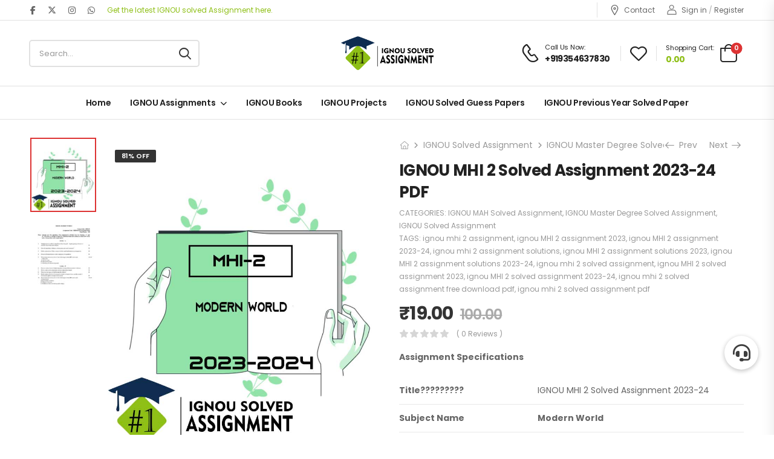

--- FILE ---
content_type: text/html; charset=UTF-8
request_url: https://ignousolvedassignment.com/product/ignou-mhi-2-solved-assignment-2023-24-mhi2/
body_size: 36511
content:
<!DOCTYPE html>
<html lang="en">
<head>
    <meta charset="UTF-8">
    <!--[if IE]><meta http-equiv='X-UA-Compatible' content='IE=edge,chrome=1'><![endif]-->
    <meta name="viewport" content="width=device-width, initial-scale=1.0, minimum-scale=1.0">
    <meta name="keywords" content="WordPress Template" />

    <link rel="profile" href="http://gmpg.org/xfn/11" />
    <link rel="pingback" href="https://ignousolvedassignment.com/xmlrpc.php" />

    <link rel="preload" href="https://ignousolvedassignment.com/wp-content/themes/riode/assets/vendor/riode-icons/fonts/riode.ttf?5gap68" as="font" type="font/ttf" crossorigin><link rel="preload" href="https://ignousolvedassignment.com/wp-content/themes/riode/assets/vendor/fontawesome-free/webfonts/fa-solid-900.woff2" as="font" type="font/woff2" crossorigin><link rel="preload" href="https://ignousolvedassignment.com/wp-content/themes/riode/assets/vendor/fontawesome-free/webfonts/fa-regular-400.woff2" as="font" type="font/woff2" crossorigin><link rel="preload" href="https://ignousolvedassignment.com/wp-content/themes/riode/assets/vendor/fontawesome-free/webfonts/fa-brands-400.woff2" as="font" type="font/woff2" crossorigin>
    				<script>document.documentElement.className = document.documentElement.className + ' yes-js js_active js'</script>
						<script>
				WebFontConfig = {
					google: { families: [ 'Poppins:300,400,500,600,700,900italic,900' ] }
				};
				(function(d) {
					var wf = d.createElement('script'), s = d.scripts[0];
					wf.src = 'https://ignousolvedassignment.com/wp-content/themes/riode/assets/js/webfont.js';
					wf.async = true;
					s.parentNode.insertBefore(wf, s);
				})(document);
			</script>
			<meta name='robots' content='index, follow, max-image-preview:large, max-snippet:-1, max-video-preview:-1' />

<!-- Google Tag Manager for WordPress by gtm4wp.com -->
<script data-cfasync="false" data-pagespeed-no-defer>
	var gtm4wp_datalayer_name = "dataLayer";
	var dataLayer = dataLayer || [];
	const gtm4wp_use_sku_instead = false;
	const gtm4wp_currency = 'INR';
	const gtm4wp_product_per_impression = false;
	const gtm4wp_clear_ecommerce = false;
</script>
<!-- End Google Tag Manager for WordPress by gtm4wp.com -->
	<!-- This site is optimized with the Yoast SEO Premium plugin v25.6 (Yoast SEO v25.6) - https://yoast.com/wordpress/plugins/seo/ -->
	<title>Download IGNOU MHI 2 Solved Assignment 2023-24 Pdf</title>
	<meta name="description" content="Download IGNOU MHI 2 Solved Assignment for session 2023-24 PDF from the book titled Modern World" />
	<link rel="canonical" href="https://ignousolvedassignment.com/product/ignou-mhi-2-solved-assignment-2023-24-mhi2/" />
	<meta property="og:locale" content="en_US" />
	<meta property="og:type" content="product" />
	<meta property="og:title" content="IGNOU MHI 2 Solved Assignment 2023-24 PDF" />
	<meta property="og:description" content="Download IGNOU MHI 2 Solved Assignment for session 2023-24 PDF from the book titled Modern World" />
	<meta property="og:url" content="https://ignousolvedassignment.com/product/ignou-mhi-2-solved-assignment-2023-24-mhi2/" />
	<meta property="og:site_name" content="IGNOU Solved Assignment" />
	<meta property="article:modified_time" content="2024-06-18T07:53:02+00:00" />
	<meta property="og:image" content="https://ignousolvedassignment.com/wp-content/uploads/2023/09/ignou-mhi-2-e-solved-assignment.jpg" />
	<meta property="og:image:width" content="800" />
	<meta property="og:image:height" content="900" />
	<meta property="og:image:type" content="image/jpeg" /><meta property="og:image" content="https://ignousolvedassignment.com/wp-content/uploads/2023/09/MHI-02-1.jpg" />
	<meta property="og:image:width" content="1275" />
	<meta property="og:image:height" content="1650" />
	<meta property="og:image:type" content="image/jpeg" />
	<meta name="twitter:card" content="summary_large_image" />
	<meta name="twitter:site" content="@shri_chakradhar" />
	<meta name="twitter:label1" content="Price" />
	<meta name="twitter:data1" content="&#8377;19.00" />
	<meta name="twitter:label2" content="Availability" />
	<meta name="twitter:data2" content="In stock" />
	<script type="application/ld+json" class="yoast-schema-graph">{"@context":"https://schema.org","@graph":[{"@type":["WebPage","ItemPage"],"@id":"https://ignousolvedassignment.com/product/ignou-mhi-2-solved-assignment-2023-24-mhi2/","url":"https://ignousolvedassignment.com/product/ignou-mhi-2-solved-assignment-2023-24-mhi2/","name":"Download IGNOU MHI 2 Solved Assignment 2023-24 Pdf","isPartOf":{"@id":"https://ignousolvedassignment.com/#website"},"primaryImageOfPage":{"@id":"https://ignousolvedassignment.com/product/ignou-mhi-2-solved-assignment-2023-24-mhi2/#primaryimage"},"image":{"@id":"https://ignousolvedassignment.com/product/ignou-mhi-2-solved-assignment-2023-24-mhi2/#primaryimage"},"thumbnailUrl":"https://ignousolvedassignment.com/wp-content/uploads/2023/09/ignou-mhi-2-e-solved-assignment.jpg","description":"Download IGNOU MHI 2 Solved Assignment for session 2023-24 PDF from the book titled Modern World","breadcrumb":{"@id":"https://ignousolvedassignment.com/product/ignou-mhi-2-solved-assignment-2023-24-mhi2/#breadcrumb"},"inLanguage":"en","potentialAction":{"@type":"BuyAction","target":"https://ignousolvedassignment.com/product/ignou-mhi-2-solved-assignment-2023-24-mhi2/"}},{"@type":"ImageObject","inLanguage":"en","@id":"https://ignousolvedassignment.com/product/ignou-mhi-2-solved-assignment-2023-24-mhi2/#primaryimage","url":"https://ignousolvedassignment.com/wp-content/uploads/2023/09/ignou-mhi-2-e-solved-assignment.jpg","contentUrl":"https://ignousolvedassignment.com/wp-content/uploads/2023/09/ignou-mhi-2-e-solved-assignment.jpg","width":800,"height":900},{"@type":"BreadcrumbList","@id":"https://ignousolvedassignment.com/product/ignou-mhi-2-solved-assignment-2023-24-mhi2/#breadcrumb","itemListElement":[{"@type":"ListItem","position":1,"name":"Home","item":"https://ignousolvedassignment.com/"},{"@type":"ListItem","position":2,"name":"IGNOU Assignment Shop","item":"https://ignousolvedassignment.com/ignou-assignment-shop/"},{"@type":"ListItem","position":3,"name":"IGNOU MHI 2 Solved Assignment 2023-24 PDF"}]},{"@type":"WebSite","@id":"https://ignousolvedassignment.com/#website","url":"https://ignousolvedassignment.com/","name":"IGNOU Solved Assignment","description":"Get latest IGNOU Solved Assignment","publisher":{"@id":"https://ignousolvedassignment.com/#organization"},"potentialAction":[{"@type":"SearchAction","target":{"@type":"EntryPoint","urlTemplate":"https://ignousolvedassignment.com/?s={search_term_string}"},"query-input":{"@type":"PropertyValueSpecification","valueRequired":true,"valueName":"search_term_string"}}],"inLanguage":"en"},{"@type":"Organization","@id":"https://ignousolvedassignment.com/#organization","name":"IGNOU Solved Assignment","url":"https://ignousolvedassignment.com/","logo":{"@type":"ImageObject","inLanguage":"en","@id":"https://ignousolvedassignment.com/#/schema/logo/image/","url":"https://ignousolvedassignment.com/wp-content/uploads/2021/11/LOGO-1-min.png","contentUrl":"https://ignousolvedassignment.com/wp-content/uploads/2021/11/LOGO-1-min.png","width":530,"height":194,"caption":"IGNOU Solved Assignment"},"image":{"@id":"https://ignousolvedassignment.com/#/schema/logo/image/"},"sameAs":["https://www.facebook.com/Shri-Chakradhar-Publication-106348514278187/","https://x.com/shri_chakradhar","https://www.instagram.com/shri__chakradhar/"]}]}</script>
	<meta property="product:price:amount" content="19.00" />
	<meta property="product:price:currency" content="INR" />
	<meta property="og:availability" content="instock" />
	<meta property="product:availability" content="instock" />
	<meta property="product:condition" content="new" />
	<!-- / Yoast SEO Premium plugin. -->


<link rel='dns-prefetch' href='//cdnjs.cloudflare.com' />
<link rel="alternate" type="application/rss+xml" title="IGNOU Solved Assignment &raquo; Feed" href="https://ignousolvedassignment.com/feed/" />
<link rel="alternate" type="application/rss+xml" title="IGNOU Solved Assignment &raquo; Comments Feed" href="https://ignousolvedassignment.com/comments/feed/" />
<link rel="alternate" type="application/rss+xml" title="IGNOU Solved Assignment &raquo; IGNOU MHI 2 Solved Assignment 2023-24 PDF Comments Feed" href="https://ignousolvedassignment.com/product/ignou-mhi-2-solved-assignment-2023-24-mhi2/feed/" />
<link rel="alternate" title="oEmbed (JSON)" type="application/json+oembed" href="https://ignousolvedassignment.com/wp-json/oembed/1.0/embed?url=https%3A%2F%2Fignousolvedassignment.com%2Fproduct%2Fignou-mhi-2-solved-assignment-2023-24-mhi2%2F" />
<link rel="alternate" title="oEmbed (XML)" type="text/xml+oembed" href="https://ignousolvedassignment.com/wp-json/oembed/1.0/embed?url=https%3A%2F%2Fignousolvedassignment.com%2Fproduct%2Fignou-mhi-2-solved-assignment-2023-24-mhi2%2F&#038;format=xml" />
<style id='wp-img-auto-sizes-contain-inline-css'>
img:is([sizes=auto i],[sizes^="auto," i]){contain-intrinsic-size:3000px 1500px}
/*# sourceURL=wp-img-auto-sizes-contain-inline-css */
</style>

<style id='wp-emoji-styles-inline-css'>

	img.wp-smiley, img.emoji {
		display: inline !important;
		border: none !important;
		box-shadow: none !important;
		height: 1em !important;
		width: 1em !important;
		margin: 0 0.07em !important;
		vertical-align: -0.1em !important;
		background: none !important;
		padding: 0 !important;
	}
/*# sourceURL=wp-emoji-styles-inline-css */
</style>
<style id='classic-theme-styles-inline-css'>
/*! This file is auto-generated */
.wp-block-button__link{color:#fff;background-color:#32373c;border-radius:9999px;box-shadow:none;text-decoration:none;padding:calc(.667em + 2px) calc(1.333em + 2px);font-size:1.125em}.wp-block-file__button{background:#32373c;color:#fff;text-decoration:none}
/*# sourceURL=/wp-includes/css/classic-themes.min.css */
</style>
<link rel='stylesheet' id='buttonizer_frontend_style-css' href='https://ignousolvedassignment.com/wp-content/plugins/buttonizer-multifunctional-button/assets/legacy/frontend.css?v=2bf00396b0c1ac7592c6916e5b67b30d&#038;ver=6.9' media='all' />
<link rel='stylesheet' id='buttonizer-icon-library-css' href='https://cdnjs.cloudflare.com/ajax/libs/font-awesome/5.15.4/css/all.min.css?ver=6.9' media='all' integrity='sha512-1ycn6IcaQQ40/MKBW2W4Rhis/DbILU74C1vSrLJxCq57o941Ym01SwNsOMqvEBFlcgUa6xLiPY/NS5R+E6ztJQ==' crossorigin='anonymous' />
<link rel='stylesheet' id='contact-form-7-css' href='https://ignousolvedassignment.com/wp-content/plugins/contact-form-7/includes/css/styles.css?ver=6.1.3' media='all' />
<link rel='stylesheet' id='photoswipe-css' href='https://ignousolvedassignment.com/wp-content/plugins/woocommerce/assets/css/photoswipe/photoswipe.min.css?ver=10.0.4' media='all' />
<link rel='stylesheet' id='photoswipe-default-skin-css' href='https://ignousolvedassignment.com/wp-content/plugins/woocommerce/assets/css/photoswipe/default-skin/default-skin.min.css?ver=10.0.4' media='all' />
<style id='woocommerce-inline-inline-css'>
.woocommerce form .form-row .required { visibility: visible; }
/*# sourceURL=woocommerce-inline-inline-css */
</style>
<link rel='stylesheet' id='yith-wcan-shortcodes-css' href='https://ignousolvedassignment.com/wp-content/plugins/yith-woocommerce-ajax-navigation/assets/css/shortcodes.css?ver=5.12.0' media='all' />
<style id='yith-wcan-shortcodes-inline-css'>
:root{
	--yith-wcan-filters_colors_titles: #434343;
	--yith-wcan-filters_colors_background: #FFFFFF;
	--yith-wcan-filters_colors_accent: #A7144C;
	--yith-wcan-filters_colors_accent_r: 167;
	--yith-wcan-filters_colors_accent_g: 20;
	--yith-wcan-filters_colors_accent_b: 76;
	--yith-wcan-color_swatches_border_radius: 100%;
	--yith-wcan-color_swatches_size: 30px;
	--yith-wcan-labels_style_background: #FFFFFF;
	--yith-wcan-labels_style_background_hover: #A7144C;
	--yith-wcan-labels_style_background_active: #A7144C;
	--yith-wcan-labels_style_text: #434343;
	--yith-wcan-labels_style_text_hover: #FFFFFF;
	--yith-wcan-labels_style_text_active: #FFFFFF;
	--yith-wcan-anchors_style_text: #434343;
	--yith-wcan-anchors_style_text_hover: #A7144C;
	--yith-wcan-anchors_style_text_active: #A7144C;
}
/*# sourceURL=yith-wcan-shortcodes-inline-css */
</style>
<link rel='stylesheet' id='brands-styles-css' href='https://ignousolvedassignment.com/wp-content/plugins/woocommerce/assets/css/brands.css?ver=10.0.4' media='all' />
<link rel='stylesheet' id='dgwt-wcas-style-css' href='https://ignousolvedassignment.com/wp-content/plugins/ajax-search-for-woocommerce/assets/css/style.min.css?ver=1.31.0' media='all' />
<link rel='stylesheet' id='flexible-shipping-free-shipping-css' href='https://ignousolvedassignment.com/wp-content/plugins/flexible-shipping/assets/dist/css/free-shipping.css?ver=6.2.3.2' media='all' />
<link rel='stylesheet' id='riode-skeleton-css' href='https://ignousolvedassignment.com/wp-content/themes/riode/inc/add-on/skeleton/skeleton.min.css?ver=6.9' media='all' />
<link rel='stylesheet' id='riode-media-review-css' href='https://ignousolvedassignment.com/wp-content/themes/riode/inc/add-on/product-media-review/media-review.css?ver=1.6.24' media='all' />
<link rel='stylesheet' id='riode-review-feeling-css' href='https://ignousolvedassignment.com/wp-content/themes/riode/inc/add-on/product-review-feeling/review-feeling.css?ver=1.6.24' media='all' />
<link rel='stylesheet' id='fontawesome-free-css' href='https://ignousolvedassignment.com/wp-content/themes/riode/assets/vendor/fontawesome-free/css/all.min.css?ver=5.14.0' media='all' />
<link rel='stylesheet' id='riode-icons-css' href='https://ignousolvedassignment.com/wp-content/themes/riode/assets/vendor/riode-icons/css/icons.min.css?ver=1.6.24' media='all' />
<link rel='stylesheet' id='owl-carousel-css' href='https://ignousolvedassignment.com/wp-content/themes/riode/assets/css/3rd-plugins/owl.carousel.min.css?ver=6.9' media='all' />
<link rel='stylesheet' id='magnific-popup-css' href='https://ignousolvedassignment.com/wp-content/themes/riode/assets/css/3rd-plugins/magnific-popup.min.css?ver=1.0' media='all' />
<link rel='stylesheet' id='elementor-frontend-css' href='https://ignousolvedassignment.com/wp-content/uploads/elementor/css/custom-frontend.min.css?ver=1764854451' media='all' />
<link rel='stylesheet' id='elementor-post-5553-css' href='https://ignousolvedassignment.com/wp-content/uploads/elementor/css/post-5553.css?ver=1764854452' media='all' />
<link rel='stylesheet' id='riode-theme-css' href='https://ignousolvedassignment.com/wp-content/uploads/riode_styles/theme.min.css?ver=1.6.24' media='all' />
<link rel='stylesheet' id='riode-theme-single-product-css' href='https://ignousolvedassignment.com/wp-content/uploads/riode_styles/theme-single-product.min.css?ver=1.6.24' media='all' />
<style id='riode-theme-single-product-inline-css'>
/* Global CSS */
.rounded-4 img, .rounded-4 .product-category {
		border-radius: 4px; overflow: hidden
}
/* Products */
.single-product .header {
    border-bottom: 1px solid #e1e1e1;
}
.woocommerce-loop-product__title { color: #444 }
.products .product-cat {
		font-size: 10px;
		font-weight: 300;
} 
.products .star-rating span::after {
		color: #ee8379;
}
@media (max-width: 991px) {
	.header-bottom {
		border-bottom: 0;
	}
}
/* Cart & Checkout */
.woo-page-header {
		border-top: 0;
}
/*# sourceURL=riode-theme-single-product-inline-css */
</style>
<link rel='stylesheet' id='riode-dynamic-vars-css' href='https://ignousolvedassignment.com/wp-content/uploads/riode_styles/dynamic_css_vars.css?ver=1.6.24' media='all' />
<link rel='stylesheet' id='riode-style-css' href='https://ignousolvedassignment.com/wp-content/themes/riode/style.css?ver=1.6.24' media='all' />
<link rel='stylesheet' id='elementor-post-4559-css' href='https://ignousolvedassignment.com/wp-content/uploads/elementor/css/post-4559.css?ver=6.9' media='all' />
<style id='elementor-post-4559-inline-css'>
.cart-dropdown .cart-price{color:#8ebf16}.custom-wrap .elementor-widget-wrap{flex-wrap:nowrap}.custom-icon-box a{display:flex;align-items:center}.custom-icon-box i{font-size:17px;margin-right:7px}.custom-header .custom-icon-box a:hover{color:#8ebf16}.custom-header .lang-switcher ul{min-width:auto}.custom-header .call i{font-size:30px}.custom-header .call strong{margin-top:4px;font-size:14px;letter-spacing:-0.6px}.custom-header .elementor-heading-title .call:hover{color:#8ebf16}.custom-header .skin1 i{font-size:24px;margin-right:10px}@media ( max-width:575px ){.d-none-sm-max{display:none!important}.custom-flex-none{flex:none!important}}
/*# sourceURL=elementor-post-4559-inline-css */
</style>
<link rel='stylesheet' id='elementor-post-4608-css' href='https://ignousolvedassignment.com/wp-content/uploads/elementor/css/post-4608.css?ver=6.9' media='all' />
<style id='elementor-post-4608-inline-css'>
.footer .copyright{font-size:12px;letter-spacing:0;font-weight:400;color:#666}
/*# sourceURL=elementor-post-4608-inline-css */
</style>
<link rel='stylesheet' id='styles-child-css' href='https://ignousolvedassignment.com/wp-content/themes/riode-child/style.css?ver=6.9' media='all' />
<link rel='stylesheet' id='elementor-gf-local-poppins-css' href='https://ignousolvedassignment.com/wp-content/uploads/elementor/google-fonts/css/poppins.css?ver=1753645808' media='all' />
<script type="text/template" id="tmpl-variation-template">
	<div class="woocommerce-variation-description">{{{ data.variation.variation_description }}}</div>
	<div class="woocommerce-variation-price">{{{ data.variation.price_html }}}</div>
	<div class="woocommerce-variation-availability">{{{ data.variation.availability_html }}}</div>
</script>
<script type="text/template" id="tmpl-unavailable-variation-template">
	<p role="alert">Sorry, this product is unavailable. Please choose a different combination.</p>
</script>
<script src="https://ignousolvedassignment.com/wp-includes/js/jquery/jquery.min.js?ver=3.7.1" id="jquery-core-js"></script>
<script src="https://ignousolvedassignment.com/wp-includes/js/jquery/jquery-migrate.min.js?ver=3.4.1" id="jquery-migrate-js"></script>
<script src="https://ignousolvedassignment.com/wp-content/plugins/woocommerce/assets/js/jquery-blockui/jquery.blockUI.min.js?ver=2.7.0-wc.10.0.4" id="jquery-blockui-js" defer data-wp-strategy="defer"></script>
<script id="wc-add-to-cart-js-extra">
var wc_add_to_cart_params = {"ajax_url":"/wp-admin/admin-ajax.php","wc_ajax_url":"/?wc-ajax=%%endpoint%%","i18n_view_cart":"View cart","cart_url":"https://ignousolvedassignment.com/cart-2/","is_cart":"","cart_redirect_after_add":"no"};
//# sourceURL=wc-add-to-cart-js-extra
</script>
<script src="https://ignousolvedassignment.com/wp-content/plugins/woocommerce/assets/js/frontend/add-to-cart.min.js?ver=10.0.4" id="wc-add-to-cart-js" defer data-wp-strategy="defer"></script>
<script src="https://ignousolvedassignment.com/wp-content/plugins/woocommerce/assets/js/photoswipe/photoswipe.min.js?ver=4.1.1-wc.10.0.4" id="photoswipe-js" defer data-wp-strategy="defer"></script>
<script src="https://ignousolvedassignment.com/wp-content/plugins/woocommerce/assets/js/photoswipe/photoswipe-ui-default.min.js?ver=4.1.1-wc.10.0.4" id="photoswipe-ui-default-js" defer data-wp-strategy="defer"></script>
<script id="wc-single-product-js-extra">
var wc_single_product_params = {"i18n_required_rating_text":"Please select a rating","i18n_rating_options":["1 of 5 stars","2 of 5 stars","3 of 5 stars","4 of 5 stars","5 of 5 stars"],"i18n_product_gallery_trigger_text":"View full-screen image gallery","review_rating_required":"yes","flexslider":{"rtl":false,"animation":"slide","smoothHeight":true,"directionNav":false,"controlNav":"thumbnails","slideshow":false,"animationSpeed":500,"animationLoop":false,"allowOneSlide":false},"zoom_enabled":"","zoom_options":[],"photoswipe_enabled":"1","photoswipe_options":{"shareEl":false,"closeOnScroll":false,"history":false,"hideAnimationDuration":0,"showAnimationDuration":0},"flexslider_enabled":""};
//# sourceURL=wc-single-product-js-extra
</script>
<script src="https://ignousolvedassignment.com/wp-content/plugins/woocommerce/assets/js/frontend/single-product.min.js?ver=10.0.4" id="wc-single-product-js" defer data-wp-strategy="defer"></script>
<script src="https://ignousolvedassignment.com/wp-content/plugins/woocommerce/assets/js/js-cookie/js.cookie.min.js?ver=2.1.4-wc.10.0.4" id="js-cookie-js" defer data-wp-strategy="defer"></script>
<script id="woocommerce-js-extra">
var woocommerce_params = {"ajax_url":"/wp-admin/admin-ajax.php","wc_ajax_url":"/?wc-ajax=%%endpoint%%","i18n_password_show":"Show password","i18n_password_hide":"Hide password"};
//# sourceURL=woocommerce-js-extra
</script>
<script src="https://ignousolvedassignment.com/wp-content/plugins/woocommerce/assets/js/frontend/woocommerce.min.js?ver=10.0.4" id="woocommerce-js" defer data-wp-strategy="defer"></script>
<script id="wc-cart-fragments-js-extra">
var wc_cart_fragments_params = {"ajax_url":"/wp-admin/admin-ajax.php","wc_ajax_url":"/?wc-ajax=%%endpoint%%","cart_hash_key":"wc_cart_hash_efbb70281c21c86e4883a4b247cd9dcc","fragment_name":"wc_fragments_efbb70281c21c86e4883a4b247cd9dcc","request_timeout":"5000"};
//# sourceURL=wc-cart-fragments-js-extra
</script>
<script src="https://ignousolvedassignment.com/wp-content/plugins/woocommerce/assets/js/frontend/cart-fragments.min.js?ver=10.0.4" id="wc-cart-fragments-js" defer data-wp-strategy="defer"></script>
<script src="https://ignousolvedassignment.com/wp-includes/js/underscore.min.js?ver=1.13.7" id="underscore-js"></script>
<script id="wp-util-js-extra">
var _wpUtilSettings = {"ajax":{"url":"/wp-admin/admin-ajax.php"}};
//# sourceURL=wp-util-js-extra
</script>
<script src="https://ignousolvedassignment.com/wp-includes/js/wp-util.min.js?ver=6.9" id="wp-util-js"></script>
<script id="wc-add-to-cart-variation-js-extra">
var wc_add_to_cart_variation_params = {"wc_ajax_url":"/?wc-ajax=%%endpoint%%","i18n_no_matching_variations_text":"Sorry, no products matched your selection. Please choose a different combination.","i18n_make_a_selection_text":"Please select some product options before adding this product to your cart.","i18n_unavailable_text":"Sorry, this product is unavailable. Please choose a different combination.","i18n_reset_alert_text":"Your selection has been reset. Please select some product options before adding this product to your cart."};
//# sourceURL=wc-add-to-cart-variation-js-extra
</script>
<script src="https://ignousolvedassignment.com/wp-content/plugins/woocommerce/assets/js/frontend/add-to-cart-variation.min.js?ver=10.0.4" id="wc-add-to-cart-variation-js" defer data-wp-strategy="defer"></script>
<script src="https://ignousolvedassignment.com/wp-content/plugins/woocommerce/assets/js/zoom/jquery.zoom.min.js?ver=1.7.21-wc.10.0.4" id="zoom-js" defer data-wp-strategy="defer"></script>
<link rel="https://api.w.org/" href="https://ignousolvedassignment.com/wp-json/" /><link rel="alternate" title="JSON" type="application/json" href="https://ignousolvedassignment.com/wp-json/wp/v2/product/48010" /><link rel="EditURI" type="application/rsd+xml" title="RSD" href="https://ignousolvedassignment.com/xmlrpc.php?rsd" />
<meta name="generator" content="WordPress 6.9" />
<meta name="generator" content="WooCommerce 10.0.4" />
<link rel='shortlink' href='https://ignousolvedassignment.com/?p=48010' />

<!-- Google Tag Manager for WordPress by gtm4wp.com -->
<!-- GTM Container placement set to footer -->
<script data-cfasync="false" data-pagespeed-no-defer>
	var dataLayer_content = {"customerTotalOrders":0,"customerTotalOrderValue":0,"customerFirstName":"","customerLastName":"","customerBillingFirstName":"","customerBillingLastName":"","customerBillingCompany":"","customerBillingAddress1":"","customerBillingAddress2":"","customerBillingCity":"","customerBillingState":"","customerBillingPostcode":"","customerBillingCountry":"","customerBillingEmail":"","customerBillingEmailHash":"","customerBillingPhone":"","customerShippingFirstName":"","customerShippingLastName":"","customerShippingCompany":"","customerShippingAddress1":"","customerShippingAddress2":"","customerShippingCity":"","customerShippingState":"","customerShippingPostcode":"","customerShippingCountry":"","productRatingCounts":[],"productAverageRating":0,"productReviewCount":0,"productType":"simple","productIsVariable":0};
	dataLayer.push( dataLayer_content );
</script>
<script data-cfasync="false" data-pagespeed-no-defer>
(function(w,d,s,l,i){w[l]=w[l]||[];w[l].push({'gtm.start':
new Date().getTime(),event:'gtm.js'});var f=d.getElementsByTagName(s)[0],
j=d.createElement(s),dl=l!='dataLayer'?'&l='+l:'';j.async=true;j.src=
'//www.googletagmanager.com/gtm.js?id='+i+dl;f.parentNode.insertBefore(j,f);
})(window,document,'script','dataLayer','GTM-M99HW3H');
</script>
<!-- End Google Tag Manager for WordPress by gtm4wp.com -->		<style>
			.dgwt-wcas-ico-magnifier,.dgwt-wcas-ico-magnifier-handler{max-width:20px}.dgwt-wcas-search-wrapp{max-width:600px}.dgwt-wcas-search-wrapp .dgwt-wcas-sf-wrapp .dgwt-wcas-search-submit::before{border-color:transparent #56bc3a}.dgwt-wcas-search-wrapp .dgwt-wcas-sf-wrapp .dgwt-wcas-search-submit:hover::before,.dgwt-wcas-search-wrapp .dgwt-wcas-sf-wrapp .dgwt-wcas-search-submit:focus::before{border-right-color:#56bc3a}.dgwt-wcas-search-wrapp .dgwt-wcas-sf-wrapp .dgwt-wcas-search-submit,.dgwt-wcas-om-bar .dgwt-wcas-om-return{background-color:#56bc3a}.dgwt-wcas-search-wrapp .dgwt-wcas-ico-magnifier,.dgwt-wcas-search-wrapp .dgwt-wcas-sf-wrapp .dgwt-wcas-search-submit svg path,.dgwt-wcas-om-bar .dgwt-wcas-om-return svg path{}		</style>
			<noscript><style>.woocommerce-product-gallery{ opacity: 1 !important; }</style></noscript>
	<meta name="generator" content="Elementor 3.33.1; features: additional_custom_breakpoints; settings: css_print_method-external, google_font-enabled, font_display-auto">
			<style>
				.e-con.e-parent:nth-of-type(n+4):not(.e-lazyloaded):not(.e-no-lazyload),
				.e-con.e-parent:nth-of-type(n+4):not(.e-lazyloaded):not(.e-no-lazyload) * {
					background-image: none !important;
				}
				@media screen and (max-height: 1024px) {
					.e-con.e-parent:nth-of-type(n+3):not(.e-lazyloaded):not(.e-no-lazyload),
					.e-con.e-parent:nth-of-type(n+3):not(.e-lazyloaded):not(.e-no-lazyload) * {
						background-image: none !important;
					}
				}
				@media screen and (max-height: 640px) {
					.e-con.e-parent:nth-of-type(n+2):not(.e-lazyloaded):not(.e-no-lazyload),
					.e-con.e-parent:nth-of-type(n+2):not(.e-lazyloaded):not(.e-no-lazyload) * {
						background-image: none !important;
					}
				}
			</style>
			<!-- Global site tag (gtag.js) - Google Analytics -->
<script async src="https://www.googletagmanager.com/gtag/js?id=G-MVMV09Y15Z"></script>
<script>
  window.dataLayer = window.dataLayer || [];
  function gtag(){dataLayer.push(arguments);}
  gtag('js', new Date());

  gtag('config', 'G-MVMV09Y15Z');
</script><style id="kirki-inline-styles"></style><link rel='stylesheet' id='wc-blocks-style-css' href='https://ignousolvedassignment.com/wp-content/plugins/woocommerce/assets/client/blocks/wc-blocks.css?ver=wc-10.0.4' media='all' />
<link rel='stylesheet' id='jquery-selectBox-css' href='https://ignousolvedassignment.com/wp-content/plugins/yith-woocommerce-wishlist/assets/css/jquery.selectBox.css?ver=1.2.0' media='all' />
<link rel='stylesheet' id='woocommerce_prettyPhoto_css-css' href='//ignousolvedassignment.com/wp-content/plugins/woocommerce/assets/css/prettyPhoto.css?ver=3.1.6' media='all' />
<link rel='stylesheet' id='yith-wcwl-main-css' href='https://ignousolvedassignment.com/wp-content/plugins/yith-woocommerce-wishlist/assets/css/style.css?ver=4.7.0' media='all' />
<style id='yith-wcwl-main-inline-css'>
 :root { --rounded-corners-radius: 16px; --add-to-cart-rounded-corners-radius: 16px; --color-headers-background: #F4F4F4; --feedback-duration: 3s } 
 :root { --rounded-corners-radius: 16px; --add-to-cart-rounded-corners-radius: 16px; --color-headers-background: #F4F4F4; --feedback-duration: 3s } 
 :root { --rounded-corners-radius: 16px; --add-to-cart-rounded-corners-radius: 16px; --color-headers-background: #F4F4F4; --feedback-duration: 3s } 
/*# sourceURL=yith-wcwl-main-inline-css */
</style>
<style id='global-styles-inline-css'>
:root{--wp--preset--aspect-ratio--square: 1;--wp--preset--aspect-ratio--4-3: 4/3;--wp--preset--aspect-ratio--3-4: 3/4;--wp--preset--aspect-ratio--3-2: 3/2;--wp--preset--aspect-ratio--2-3: 2/3;--wp--preset--aspect-ratio--16-9: 16/9;--wp--preset--aspect-ratio--9-16: 9/16;--wp--preset--color--black: #000000;--wp--preset--color--cyan-bluish-gray: #abb8c3;--wp--preset--color--white: #fff;--wp--preset--color--pale-pink: #f78da7;--wp--preset--color--vivid-red: #cf2e2e;--wp--preset--color--luminous-vivid-orange: #ff6900;--wp--preset--color--luminous-vivid-amber: #fcb900;--wp--preset--color--light-green-cyan: #7bdcb5;--wp--preset--color--vivid-green-cyan: #00d084;--wp--preset--color--pale-cyan-blue: #8ed1fc;--wp--preset--color--vivid-cyan-blue: #0693e3;--wp--preset--color--vivid-purple: #9b51e0;--wp--preset--color--primary: #dd3333;--wp--preset--color--secondary: #333333;--wp--preset--color--alert: #81d742;--wp--preset--color--dark: #333;--wp--preset--color--font: #666;--wp--preset--color--transparent: transparent;--wp--preset--gradient--vivid-cyan-blue-to-vivid-purple: linear-gradient(135deg,rgb(6,147,227) 0%,rgb(155,81,224) 100%);--wp--preset--gradient--light-green-cyan-to-vivid-green-cyan: linear-gradient(135deg,rgb(122,220,180) 0%,rgb(0,208,130) 100%);--wp--preset--gradient--luminous-vivid-amber-to-luminous-vivid-orange: linear-gradient(135deg,rgb(252,185,0) 0%,rgb(255,105,0) 100%);--wp--preset--gradient--luminous-vivid-orange-to-vivid-red: linear-gradient(135deg,rgb(255,105,0) 0%,rgb(207,46,46) 100%);--wp--preset--gradient--very-light-gray-to-cyan-bluish-gray: linear-gradient(135deg,rgb(238,238,238) 0%,rgb(169,184,195) 100%);--wp--preset--gradient--cool-to-warm-spectrum: linear-gradient(135deg,rgb(74,234,220) 0%,rgb(151,120,209) 20%,rgb(207,42,186) 40%,rgb(238,44,130) 60%,rgb(251,105,98) 80%,rgb(254,248,76) 100%);--wp--preset--gradient--blush-light-purple: linear-gradient(135deg,rgb(255,206,236) 0%,rgb(152,150,240) 100%);--wp--preset--gradient--blush-bordeaux: linear-gradient(135deg,rgb(254,205,165) 0%,rgb(254,45,45) 50%,rgb(107,0,62) 100%);--wp--preset--gradient--luminous-dusk: linear-gradient(135deg,rgb(255,203,112) 0%,rgb(199,81,192) 50%,rgb(65,88,208) 100%);--wp--preset--gradient--pale-ocean: linear-gradient(135deg,rgb(255,245,203) 0%,rgb(182,227,212) 50%,rgb(51,167,181) 100%);--wp--preset--gradient--electric-grass: linear-gradient(135deg,rgb(202,248,128) 0%,rgb(113,206,126) 100%);--wp--preset--gradient--midnight: linear-gradient(135deg,rgb(2,3,129) 0%,rgb(40,116,252) 100%);--wp--preset--font-size--small: 15px;--wp--preset--font-size--medium: 24px;--wp--preset--font-size--large: 30px;--wp--preset--font-size--x-large: 42px;--wp--preset--font-size--normal: 18px;--wp--preset--font-size--huge: 34px;--wp--preset--spacing--20: 0.44rem;--wp--preset--spacing--30: 0.67rem;--wp--preset--spacing--40: 1rem;--wp--preset--spacing--50: 1.5rem;--wp--preset--spacing--60: 2.25rem;--wp--preset--spacing--70: 3.38rem;--wp--preset--spacing--80: 5.06rem;--wp--preset--shadow--natural: 6px 6px 9px rgba(0, 0, 0, 0.2);--wp--preset--shadow--deep: 12px 12px 50px rgba(0, 0, 0, 0.4);--wp--preset--shadow--sharp: 6px 6px 0px rgba(0, 0, 0, 0.2);--wp--preset--shadow--outlined: 6px 6px 0px -3px rgb(255, 255, 255), 6px 6px rgb(0, 0, 0);--wp--preset--shadow--crisp: 6px 6px 0px rgb(0, 0, 0);}:where(.is-layout-flex){gap: 0.5em;}:where(.is-layout-grid){gap: 0.5em;}body .is-layout-flex{display: flex;}.is-layout-flex{flex-wrap: wrap;align-items: center;}.is-layout-flex > :is(*, div){margin: 0;}body .is-layout-grid{display: grid;}.is-layout-grid > :is(*, div){margin: 0;}:where(.wp-block-columns.is-layout-flex){gap: 2em;}:where(.wp-block-columns.is-layout-grid){gap: 2em;}:where(.wp-block-post-template.is-layout-flex){gap: 1.25em;}:where(.wp-block-post-template.is-layout-grid){gap: 1.25em;}.has-black-color{color: var(--wp--preset--color--black) !important;}.has-cyan-bluish-gray-color{color: var(--wp--preset--color--cyan-bluish-gray) !important;}.has-white-color{color: var(--wp--preset--color--white) !important;}.has-pale-pink-color{color: var(--wp--preset--color--pale-pink) !important;}.has-vivid-red-color{color: var(--wp--preset--color--vivid-red) !important;}.has-luminous-vivid-orange-color{color: var(--wp--preset--color--luminous-vivid-orange) !important;}.has-luminous-vivid-amber-color{color: var(--wp--preset--color--luminous-vivid-amber) !important;}.has-light-green-cyan-color{color: var(--wp--preset--color--light-green-cyan) !important;}.has-vivid-green-cyan-color{color: var(--wp--preset--color--vivid-green-cyan) !important;}.has-pale-cyan-blue-color{color: var(--wp--preset--color--pale-cyan-blue) !important;}.has-vivid-cyan-blue-color{color: var(--wp--preset--color--vivid-cyan-blue) !important;}.has-vivid-purple-color{color: var(--wp--preset--color--vivid-purple) !important;}.has-black-background-color{background-color: var(--wp--preset--color--black) !important;}.has-cyan-bluish-gray-background-color{background-color: var(--wp--preset--color--cyan-bluish-gray) !important;}.has-white-background-color{background-color: var(--wp--preset--color--white) !important;}.has-pale-pink-background-color{background-color: var(--wp--preset--color--pale-pink) !important;}.has-vivid-red-background-color{background-color: var(--wp--preset--color--vivid-red) !important;}.has-luminous-vivid-orange-background-color{background-color: var(--wp--preset--color--luminous-vivid-orange) !important;}.has-luminous-vivid-amber-background-color{background-color: var(--wp--preset--color--luminous-vivid-amber) !important;}.has-light-green-cyan-background-color{background-color: var(--wp--preset--color--light-green-cyan) !important;}.has-vivid-green-cyan-background-color{background-color: var(--wp--preset--color--vivid-green-cyan) !important;}.has-pale-cyan-blue-background-color{background-color: var(--wp--preset--color--pale-cyan-blue) !important;}.has-vivid-cyan-blue-background-color{background-color: var(--wp--preset--color--vivid-cyan-blue) !important;}.has-vivid-purple-background-color{background-color: var(--wp--preset--color--vivid-purple) !important;}.has-black-border-color{border-color: var(--wp--preset--color--black) !important;}.has-cyan-bluish-gray-border-color{border-color: var(--wp--preset--color--cyan-bluish-gray) !important;}.has-white-border-color{border-color: var(--wp--preset--color--white) !important;}.has-pale-pink-border-color{border-color: var(--wp--preset--color--pale-pink) !important;}.has-vivid-red-border-color{border-color: var(--wp--preset--color--vivid-red) !important;}.has-luminous-vivid-orange-border-color{border-color: var(--wp--preset--color--luminous-vivid-orange) !important;}.has-luminous-vivid-amber-border-color{border-color: var(--wp--preset--color--luminous-vivid-amber) !important;}.has-light-green-cyan-border-color{border-color: var(--wp--preset--color--light-green-cyan) !important;}.has-vivid-green-cyan-border-color{border-color: var(--wp--preset--color--vivid-green-cyan) !important;}.has-pale-cyan-blue-border-color{border-color: var(--wp--preset--color--pale-cyan-blue) !important;}.has-vivid-cyan-blue-border-color{border-color: var(--wp--preset--color--vivid-cyan-blue) !important;}.has-vivid-purple-border-color{border-color: var(--wp--preset--color--vivid-purple) !important;}.has-vivid-cyan-blue-to-vivid-purple-gradient-background{background: var(--wp--preset--gradient--vivid-cyan-blue-to-vivid-purple) !important;}.has-light-green-cyan-to-vivid-green-cyan-gradient-background{background: var(--wp--preset--gradient--light-green-cyan-to-vivid-green-cyan) !important;}.has-luminous-vivid-amber-to-luminous-vivid-orange-gradient-background{background: var(--wp--preset--gradient--luminous-vivid-amber-to-luminous-vivid-orange) !important;}.has-luminous-vivid-orange-to-vivid-red-gradient-background{background: var(--wp--preset--gradient--luminous-vivid-orange-to-vivid-red) !important;}.has-very-light-gray-to-cyan-bluish-gray-gradient-background{background: var(--wp--preset--gradient--very-light-gray-to-cyan-bluish-gray) !important;}.has-cool-to-warm-spectrum-gradient-background{background: var(--wp--preset--gradient--cool-to-warm-spectrum) !important;}.has-blush-light-purple-gradient-background{background: var(--wp--preset--gradient--blush-light-purple) !important;}.has-blush-bordeaux-gradient-background{background: var(--wp--preset--gradient--blush-bordeaux) !important;}.has-luminous-dusk-gradient-background{background: var(--wp--preset--gradient--luminous-dusk) !important;}.has-pale-ocean-gradient-background{background: var(--wp--preset--gradient--pale-ocean) !important;}.has-electric-grass-gradient-background{background: var(--wp--preset--gradient--electric-grass) !important;}.has-midnight-gradient-background{background: var(--wp--preset--gradient--midnight) !important;}.has-small-font-size{font-size: var(--wp--preset--font-size--small) !important;}.has-medium-font-size{font-size: var(--wp--preset--font-size--medium) !important;}.has-large-font-size{font-size: var(--wp--preset--font-size--large) !important;}.has-x-large-font-size{font-size: var(--wp--preset--font-size--x-large) !important;}
/*# sourceURL=global-styles-inline-css */
</style>
<link rel='stylesheet' id='widget-heading-css' href='https://ignousolvedassignment.com/wp-content/plugins/elementor/assets/css/widget-heading.min.css?ver=3.33.1' media='all' />
<link rel='stylesheet' id='widget-image-css' href='https://ignousolvedassignment.com/wp-content/plugins/elementor/assets/css/widget-image.min.css?ver=3.33.1' media='all' />
<link rel='stylesheet' id='swiper-css' href='https://ignousolvedassignment.com/wp-content/plugins/elementor/assets/lib/swiper/v8/css/swiper.min.css?ver=8.4.5' media='all' />
<link rel='stylesheet' id='e-swiper-css' href='https://ignousolvedassignment.com/wp-content/plugins/elementor/assets/css/conditionals/e-swiper.min.css?ver=3.33.1' media='all' />
<link rel='stylesheet' id='elementor-icons-css' href='https://ignousolvedassignment.com/wp-content/plugins/elementor/assets/lib/eicons/css/elementor-icons.min.css?ver=5.44.0' media='all' />
</head>
<body class="wp-singular product-template-default single single-product postid-48010 wp-custom-logo wp-embed-responsive wp-theme-riode wp-child-theme-riode-child theme-riode woocommerce woocommerce-page woocommerce-no-js yith-wcan-free product-single-layout center-with-sidebar elementor-default elementor-kit-5553">
        <div class="page-wrapper" >

    <header class="header custom-header header-4559" id="header"><style>.elementor-4559 .elementor-element.elementor-element-61f66bd{border-style:solid;border-width:0px 0px 1px 0px;border-color:#E1E1E1;transition:background 0.3s, border 0.3s, border-radius 0.3s, box-shadow 0.3s;padding:4px 0px 4px 0px;}.elementor-4559 .elementor-element.elementor-element-61f66bd > .elementor-background-overlay{transition:background 0.3s, border-radius 0.3s, opacity 0.3s;}.elementor .elementor-element-61f66bd{color:#666666;}.elementor-bc-flex-widget .elementor-4559 .elementor-element.elementor-element-b27ea67.elementor-column .elementor-widget-wrap{align-items:center;}.elementor-4559 .elementor-element.elementor-element-b27ea67.elementor-column.elementor-element[data-element_type="column"] > .elementor-widget-wrap.elementor-element-populated{align-content:center;align-items:center;}.elementor-element-cbad343 .social-icon{border-radius:50%;font-size:14px;margin-left:calc(20px / 2);margin-right:calc(20px / 2);}.elementor-element-cbad343 .social-icons{display:flex;margin-left:calc(-20px / 2);margin-right:calc(-20px / 2);}.elementor .elementor-element-cbad343 .social-custom:not(:hover){color:#666666;}.elementor-widget-heading .elementor-heading-title{font-family:var( --e-global-typography-primary-font-family ), Sans-serif;font-weight:var( --e-global-typography-primary-font-weight );color:var( --e-global-color-primary );}.elementor-element-4cdcab0 .divider{height:25px;}.elementor-4559 .elementor-element.elementor-element-ff86f20 .elementor-heading-title{font-size:12px;font-weight:400;text-transform:none;color:#666666;}.elementor-element-a106782 .account > a{font-size:12px;font-weight:400;text-transform:none;}.elementor-element-a106782 .account i{font-size:16px;}.elementor-element-a106782 .block-type i + span{margin-top:8px;}.elementor-element-a106782 .inline-type i + span{margin-left:8px;}.elementor-element-a106782 .account .delimiter{margin-left:3px;margin-right:3px;}.elementor-4559 .elementor-element.elementor-element-bbb85d1{padding:16px 0px 16px 0px;}.elementor-element-8d44f69 .mobile-menu-toggle{color:#222222;}.elementor-element-2bbbd23 .hs-expanded{width:280px;}.elementor-element-2bbbd23 .hs-simple{width:280px;}.elementor-element-2bbbd23 .hs-toggle .input-wrapper{min-width:280px;}.elementor-element-2bbbd23 .search-wrapper input.form-control, .elementor-element-2bbbd23 select{font-size:13px;}.elementor-element-2bbbd23 .search-wrapper input.form-control{padding:1.1rem 4rem 1.1rem 1.5rem;border-width:2px 2px 2px 2px;border-style:solid;margin-left:-2px;border-radius:5px 5px 5px 5px;border-color:#E1E1E1;}.elementor-element-2bbbd23 .search-wrapper select{padding:0 4rem 0 1.5rem;}.elementor-element-2bbbd23 .search-wrapper .select-box{border-width:2px 2px 2px 2px;border-style:solid;border-radius:5px 0 0 5px;border-color:#E1E1E1;}.elementor-element-2bbbd23 .search-wrapper .select-box ~ .form-control{border-radius:0 5px 5px 0;}.elementor-element-2bbbd23 .search-wrapper .btn-search{padding:0px 15px 0px 15px;font-size:20px;}.elementor-4559 .elementor-element.elementor-element-26773a1 > .elementor-widget-container{margin:0px 18px 0px 0px;}.elementor-4559 .elementor-element.elementor-element-26773a1 .elementor-heading-title{font-size:11px;letter-spacing:-0.3px;color:#222222;}.elementor-element-2bdb7bb .divider{height:25px;}.elementor-element-629d9ed .wishlist i{font-size:28px;}.elementor-element-629d9ed .wishlist{color:#222222;}.elementor-element-aeed05c .divider{height:25px;}.elementor-element-973880b .cart-toggle{color:#222222;}.elementor-element-973880b .cart-dropdown:hover .cart-toggle{color:#8EBF16;}.elementor-element-973880b .cart-dropdown:hover .minicart-icon{background-color:#8EBF16;}.elementor-element-973880b .cart-toggle, .elementor-element-973880b .cart-count{font-size:11px;line-height:14px;letter-spacing:-0.3px;}.elementor-element-973880b .cart-price{font-size:14px;font-weight:700;letter-spacing:-0.8px;}.elementor-element-973880b .cart-dropdown .cart-toggle i{font-size:30px;}.elementor-element-973880b .block-type .cart-label + i{margin-bottom:10px;}.elementor-element-973880b .inline-type .cart-label + i{margin-left:10px;}.elementor-element-973880b .badge-type .cart-count{left:28px;top:7px;}.elementor-4559 .elementor-element.elementor-element-2c1478b{border-style:solid;border-width:1px 0px 0px 0px;border-color:#E1E1E1;}.elementor-bc-flex-widget .elementor-4559 .elementor-element.elementor-element-76e1537.elementor-column .elementor-widget-wrap{align-items:center;}.elementor-4559 .elementor-element.elementor-element-76e1537.elementor-column.elementor-element[data-element_type="column"] > .elementor-widget-wrap.elementor-element-populated{align-content:center;align-items:center;}.elementor-4559 .elementor-element.elementor-element-76e1537.elementor-column > .elementor-widget-wrap{justify-content:center;}.elementor-4559 .elementor-element.elementor-element-76e1537 > .elementor-element-populated, .elementor-4559 .elementor-element.elementor-element-76e1537 > .elementor-element-populated > .elementor-background-overlay, .elementor-4559 .elementor-element.elementor-element-76e1537 > .elementor-background-slideshow{border-radius:3px 3px 3px 3px;}.elementor-4559 .elementor-element.elementor-element-76e1537 > .elementor-element-populated{transition:background 0.3s, border 0.3s, border-radius 0.3s, box-shadow 0.3s;}.elementor-4559 .elementor-element.elementor-element-76e1537 > .elementor-element-populated > .elementor-background-overlay{transition:background 0.3s, border-radius 0.3s, opacity 0.3s;}@media(max-width:992px){.elementor-4559 .elementor-element.elementor-element-26773a1 > .elementor-widget-container{margin:0px 0px 0px 0px;}.elementor-element-973880b .block-type .cart-label + i{margin-bottom:0px;}.elementor-element-973880b .inline-type .cart-label + i{margin-left:0px;}}</style><style id="block_4559_css">.cart-dropdown .cart-price{color:#8ebf16}.custom-wrap .elementor-widget-wrap{flex-wrap:nowrap}.custom-icon-box a{display:flex;align-items:center}.custom-icon-box i{font-size:17px;margin-right:7px}.custom-header .custom-icon-box a:hover{color:#8ebf16}.custom-header .lang-switcher ul{min-width:auto}.custom-header .call i{font-size:30px}.custom-header .call strong{margin-top:4px;font-size:14px;letter-spacing:-0.6px}.custom-header .elementor-heading-title .call:hover{color:#8ebf16}.custom-header .skin1 i{font-size:24px;margin-right:10px}@media ( max-width:575px ){.d-none-sm-max{display:none!important}.custom-flex-none{flex:none!important}}</style><div class="riode-block elementor elementor-4559" data-block-id="4559" data-elementor-id="4559" data-elementor-type="riode-block">		<div data-elementor-type="wp-post" data-elementor-id="4559" class="elementor elementor-4559" data-elementor-post-type="riode_template">
						
		<div		 class=" elementor-section elementor-top-section elementor-element elementor-element-61f66bd custom-header-top elementor-section-boxed elementor-section-height-default elementor-section-height-default" data-id="61f66bd" data-element_type="section" data-settings="{&quot;background_background&quot;:&quot;classic&quot;}">
		
										<div class="elementor-container elementor-column-gap-no" >

				
														<div		 class=" elementor-column elementor-col-50 elementor-top-column elementor-element elementor-element-b27ea67 flex-1 w-auto overflow-hidden mr-4" data-id="b27ea67" data-element_type="column">
			
			
			
			<div class="elementor-widget-wrap elementor-element-populated">
								<div class=" elementor-element elementor-element-cbad343 elementor-hidden-tablet elementor-hidden-phone mb-0 elementor-widget elementor-widget-riode_widget_share" data-id="cbad343" data-element_type="widget" data-widget_type="riode_widget_share.default">
				<div class="elementor-widget-container">
					
<div class="social-icons inline-icons">
	<a href="https://www.facebook.com/Shri-Chakradhar-Publication-106348514278187/" class="social-icon  social-custom social-facebook" target="_blank" title="facebook" rel="noopener noreferrer"><i class="fab fa-facebook-f"></i></a><a href="https://twitter.com/shri_chakradhar" class="social-icon  social-custom social-twitter" target="_blank" title="twitter" rel="noopener noreferrer"><i class="fa-brands fa-x-twitter"></i></a><a href="https://www.instagram.com/shri__chakradhar/" class="social-icon  social-custom social-instagram" target="_blank" title="instagram" rel="noopener noreferrer"><i class="fab fa-instagram"></i></a><a href="https://api.whatsapp.com/send/?phone=918882594905&#038;text&#038;app_absent=0" class="social-icon  social-custom social-whatsapp" target="_blank" title="whatsapp" rel="noopener noreferrer"><i class="fab fa-whatsapp"></i></a></div>

				</div>
				</div>
				<div class=" elementor-element elementor-element-134e10d welcome-msg elementor-widget elementor-widget-heading" data-id="134e10d" data-element_type="widget" data-widget_type="heading.default">
				<div class="elementor-widget-container">
					<p class="elementor-heading-title elementor-size-default">Get the latest IGNOU solved Assignment here.</p>				</div>
				</div>
		
		
							</div>
			
		</div>
				<div		 class=" elementor-column elementor-col-50 elementor-top-column elementor-element elementor-element-847780b flex-none w-auto" data-id="847780b" data-element_type="column">
			
			
			
			<div class="elementor-widget-wrap elementor-element-populated">
								<div class=" elementor-element elementor-element-4cdcab0 elementor-hidden-phone mb-0 elementor-widget elementor-widget-riode_header_v_divider" data-id="4cdcab0" data-element_type="widget" data-widget_type="riode_header_v_divider.default">
				<div class="elementor-widget-container">
					
<span class="divider"></span>
				</div>
				</div>
				<div class=" elementor-element elementor-element-ff86f20 custom-icon-box mb-0 elementor-hidden-tablet elementor-hidden-phone elementor-widget elementor-widget-heading" data-id="ff86f20" data-element_type="widget" data-widget_type="heading.default">
				<div class="elementor-widget-container">
					<span class="elementor-heading-title elementor-size-default"><a href="https://ignousolvedassignment.com/contact-us/"><i class="d-icon-map"></i>Contact</a></span>				</div>
				</div>
				<div class=" elementor-element elementor-element-a106782 elementor-hidden-phone elementor-widget elementor-widget-riode_header_account" data-id="a106782" data-element_type="widget" data-widget_type="riode_header_account.default">
				<div class="elementor-widget-container">
					<div class="account"><a class="login inline-type" href="https://ignousolvedassignment.com/my-account/"><i class="d-icon-user"></i><span>Sign in</span></a><span class="delimiter">/</span><a class="register inline-type" href=""><span>Register</span></a></div>				</div>
				</div>
		
		
							</div>
			
		</div>
																	</div>
						</div>
				
		<section		 class=" elementor-section elementor-top-section elementor-element elementor-element-bbb85d1 elementor-section-boxed elementor-section-height-default elementor-section-height-default" data-id="bbb85d1" data-element_type="section">
		
										<div class="elementor-container elementor-column-gap-default" >

				
														<div		 class=" elementor-column elementor-col-flex-1 elementor-top-column elementor-element elementor-element-7c5942a w-auto custom-wrap" data-id="7c5942a" data-element_type="column">
			
			
			
			<div class="elementor-widget-wrap elementor-element-populated">
								<div class=" elementor-element elementor-element-8d44f69 mr-2 mr-sm-4 elementor-widget elementor-widget-riode_header_mmenu_toggle" data-id="8d44f69" data-element_type="widget" data-widget_type="riode_header_mmenu_toggle.default">
				<div class="elementor-widget-container">
						<a href="#" class="mobile-menu-toggle d-show-mob"><i class="d-icon-bars2"></i></a>
					</div>
				</div>
				<div class=" elementor-element elementor-element-9781b8f mr-0 mb-0 elementor-hidden-desktop elementor-widget elementor-widget-riode_widget_logo" data-id="9781b8f" data-element_type="widget" data-widget_type="riode_widget_logo.default">
				<div class="elementor-widget-container">
					
<a href="https://ignousolvedassignment.com/" class="logo" title="IGNOU Solved Assignment - Get latest IGNOU Solved Assignment">
	<img fetchpriority="high" width="530" height="194" src="https://ignousolvedassignment.com/wp-content/uploads/2021/11/LOGO-1-min.png" class="attachment-full size-full" alt="IGNOU Solved Assignment" decoding="async" srcset="https://ignousolvedassignment.com/wp-content/uploads/2021/11/LOGO-1-min.png 530w, https://ignousolvedassignment.com/wp-content/uploads/2021/11/LOGO-1-min-300x110.png 300w, https://ignousolvedassignment.com/wp-content/uploads/2021/11/LOGO-1-min-150x55.png 150w" sizes="(max-width: 530px) 100vw, 530px" /></a>
				</div>
				</div>
				<div class=" elementor-element elementor-element-2bbbd23 elementor-hidden-phone elementor-hidden-tablet elementor-widget elementor-widget-riode_header_search" data-id="2bbbd23" data-element_type="widget" data-widget_type="riode_header_search.default">
				<div class="elementor-widget-container">
					
<div class="search-wrapper hs-simple rect">
			<form action="https://ignousolvedassignment.com/" method="get" class="input-wrapper">
		<input type="hidden" name="post_type" value="product"/>

		
		<input type="search" class="form-control" name="s" placeholder="Search..." required="" autocomplete="off">

					<div class="live-search-list"></div>
		
		<button class="btn btn-search" type="submit" aria-label="Search button">
			<i class="d-icon-search"></i>
		</button> 
	</form>
	</div>
				</div>
				</div>
		
		
							</div>
			
		</div>
				<div		 class=" elementor-column elementor-col-flex-auto elementor-top-column elementor-element elementor-element-8bf8c63 w-auto elementor-hidden-tablet elementor-hidden-phone" data-id="8bf8c63" data-element_type="column">
			
			
			
			<div class="elementor-widget-wrap elementor-element-populated">
								<div class=" elementor-element elementor-element-98535f1 elementor-widget elementor-widget-riode_widget_logo" data-id="98535f1" data-element_type="widget" data-widget_type="riode_widget_logo.default">
				<div class="elementor-widget-container">
					
<a href="https://ignousolvedassignment.com/" class="logo" title="IGNOU Solved Assignment - Get latest IGNOU Solved Assignment">
	<img fetchpriority="high" width="530" height="194" src="https://ignousolvedassignment.com/wp-content/uploads/2021/11/LOGO-1-min.png" class="attachment-full size-full" alt="IGNOU Solved Assignment" decoding="async" srcset="https://ignousolvedassignment.com/wp-content/uploads/2021/11/LOGO-1-min.png 530w, https://ignousolvedassignment.com/wp-content/uploads/2021/11/LOGO-1-min-300x110.png 300w, https://ignousolvedassignment.com/wp-content/uploads/2021/11/LOGO-1-min-150x55.png 150w" sizes="(max-width: 530px) 100vw, 530px" /></a>
				</div>
				</div>
		
		
							</div>
			
		</div>
				<div		 class=" elementor-column elementor-col-flex-1 elementor-top-column elementor-element elementor-element-d3a8634 w-auto custom-flex-none" data-id="d3a8634" data-element_type="column">
			
			
			
			<div class="elementor-widget-wrap elementor-element-populated">
								<div class=" elementor-element elementor-element-26773a1 mb-0 mr-lg-0 ml-auto ml-md-6 ml-lg-0 elementor-widget elementor-widget-heading" data-id="26773a1" data-element_type="widget" data-widget_type="heading.default">
				<div class="elementor-widget-container">
					<span class="elementor-heading-title elementor-size-default"><a href="http://+918882594905"><a href="tel:+91919354637830" class="call d-flex align-items-center">
<i class="d-icon-phone mr-lg-2"></i>
<span class="d-show-desk">Call Us Now:<strong class="d-block">+919354637830</strong></span>
</a></a></span>				</div>
				</div>
				<div class=" elementor-element elementor-element-2bdb7bb mr-3 mb-0 elementor-hidden-tablet elementor-hidden-phone elementor-widget elementor-widget-riode_header_v_divider" data-id="2bdb7bb" data-element_type="widget" data-widget_type="riode_header_v_divider.default">
				<div class="elementor-widget-container">
					
<span class="divider"></span>
				</div>
				</div>
				<div class=" elementor-element elementor-element-629d9ed mb-0 mr-lg-3 d-none-sm-max elementor-widget elementor-widget-riode_header_wishlist" data-id="629d9ed" data-element_type="widget" data-widget_type="riode_header_wishlist.default">
				<div class="elementor-widget-container">
							<a class="wishlist inline-type" href="https://ignousolvedassignment.com/wishlist/">
						<i class="d-icon-heart">
							</i>
								</a>
					</div>
				</div>
				<div class=" elementor-element elementor-element-aeed05c mr-3 mb-0 elementor-hidden-tablet elementor-hidden-phone elementor-widget elementor-widget-riode_header_v_divider" data-id="aeed05c" data-element_type="widget" data-widget_type="riode_header_v_divider.default">
				<div class="elementor-widget-container">
					
<span class="divider"></span>
				</div>
				</div>
				<div class=" elementor-element elementor-element-973880b mr-0 mr-sm-2 elementor-widget elementor-widget-riode_header_cart" data-id="973880b" data-element_type="widget" data-widget_type="riode_header_cart.default">
				<div class="elementor-widget-container">
						<div class="dropdown  mini-basket-dropdown cart-dropdown badge-type inline-type cart-offcanvas offcanvas-type">
		<a class="cart-toggle" href="https://ignousolvedassignment.com/cart-2/">
						<span class="cart-label block-type">
											<span class="cart-name">Shopping Cart:</span>
									
								<span class="cart-price">&#8377;0.00</span>
										</span>
										<i class="d-icon-bag">
					<span class="cart-count">0</span>
				</i>
					</a>
					<div class="offcanvas-overlay cart-overlay"></div>
				<div class="cart-popup widget_shopping_cart dropdown-box">
			<div class="popup-header"><h3>Shopping Cart</h3><a class="btn btn-link btn-icon-after btn-close" href="#">close<i class="d-icon-arrow-right"></i></a></div>			<div class="widget_shopping_cart_content">
				<div class="cart-loading"></div>
			</div>
		</div>
	</div>
					</div>
				</div>
		
		
							</div>
			
		</div>
																	</div>
						</section>
				
		<div		 class=" sticky-content fix-top elementor-section elementor-top-section elementor-element elementor-element-2c1478b elementor-hidden-tablet elementor-hidden-phone elementor-section-boxed elementor-section-height-default elementor-section-height-default" data-sticky-options="{&quot;defaults&quot;:{&quot;minWidth&quot;:992,&quot;maxWidth&quot;:20000},&quot;devices&quot;:{&quot;xl&quot;:true,&quot;lg&quot;:true,&quot;md&quot;:false,&quot;sm&quot;:false,&quot;xs&quot;:false}}" data-id="2c1478b" data-element_type="section">
		
										<div class="elementor-container elementor-column-gap-no" >

				
														<div		 class=" elementor-column elementor-col-100 elementor-top-column elementor-element elementor-element-76e1537" data-id="76e1537" data-element_type="column" data-settings="{&quot;background_background&quot;:&quot;classic&quot;}">
			
			
			
			<div class="elementor-widget-wrap elementor-element-populated">
								<div class=" elementor-element elementor-element-9dd84b8 elementor-widget elementor-widget-riode_widget_menu" data-id="9dd84b8" data-element_type="widget" data-widget_type="riode_widget_menu.default">
				<div class="elementor-widget-container">
					<nav class=" skin1 main-menu"><ul id="menu-main-menu" class="menu  horizontal-menu" style=""><li id="menu-item-5206" class="menu-item menu-item-type-post_type menu-item-object-page menu-item-home menu-item-5206" ><a href="https://ignousolvedassignment.com/">Home</a></li>
<li id="menu-item-6068" class="menu-item menu-item-type-custom menu-item-object-custom menu-item-has-children menu-item-6068" ><a href="https://ignousolvedassignment.com/ignou-solved-assignments/">IGNOU Assignments</a>
<ul>
	<li id="menu-item-12522" class="menu-item menu-item-type-custom menu-item-object-custom menu-item-has-children menu-item-12522" ><a href="https://ignousolvedassignment.com/ignou-solved-assignments/">IGNOU Solved Assignment (Soft-Copy)</a>
	<ul>
		<li id="menu-item-6069" class="menu-item menu-item-type-custom menu-item-object-custom menu-item-has-children menu-item-6069" ><a href="https://ignousolvedassignment.com/product-category/ignou-solved-assignment/ignou-master-degree-solved-assignment/">IGNOU Master Degree Solved Assignment</a>
		<ul>
			<li id="menu-item-6070" class="menu-item menu-item-type-custom menu-item-object-custom menu-item-6070" ><a href="https://ignousolvedassignment.com/product-category/ignou-solved-assignment/ignou-master-degree-solved-assignment/ignou-maan-solved-assignment/">IGNOU MAAN Solved Assignment</a></li>
			<li id="menu-item-6071" class="menu-item menu-item-type-custom menu-item-object-custom menu-item-6071" ><a href="https://ignousolvedassignment.com/product-category/ignou-solved-assignment/ignou-master-degree-solved-assignment/ignou-made-solved-assignment/">IGNOU MADE Solved Assignment</a></li>
			<li id="menu-item-6072" class="menu-item menu-item-type-custom menu-item-object-custom menu-item-6072" ><a href="https://ignousolvedassignment.com/product-category/ignou-solved-assignment/ignou-master-degree-solved-assignment/ignou-madvs-solved-assignment/">IGNOU MADVS Solved Assignment</a></li>
			<li id="menu-item-6073" class="menu-item menu-item-type-custom menu-item-object-custom menu-item-6073" ><a href="https://ignousolvedassignment.com/product-category/ignou-solved-assignment/ignou-master-degree-solved-assignment/ignou-maedu-solved-assignment/">IGNOU MAEDU Solved Assignment</a></li>
			<li id="menu-item-6074" class="menu-item menu-item-type-custom menu-item-object-custom menu-item-6074" ><a href="https://ignousolvedassignment.com/product-category/ignou-solved-assignment/ignou-master-degree-solved-assignment/ignou-magd-solved-assignment/">IGNOU MAGD Solved Assignment</a></li>
			<li id="menu-item-6075" class="menu-item menu-item-type-custom menu-item-object-custom menu-item-6075" ><a href="https://ignousolvedassignment.com/product-category/ignou-solved-assignment/ignou-master-degree-solved-assignment/ignou-mah-solved-assignment/">IGNOU MAH Solved Assignment</a></li>
			<li id="menu-item-6076" class="menu-item menu-item-type-custom menu-item-object-custom menu-item-6076" ><a href="https://ignousolvedassignment.com/product-category/ignou-solved-assignment/ignou-master-degree-solved-assignment/ignou-majmc-solved-assignment/">IGNOU MAJMC Solved Assignment</a></li>
			<li id="menu-item-6077" class="menu-item menu-item-type-custom menu-item-object-custom menu-item-6077" ><a href="https://ignousolvedassignment.com/product-category/ignou-solved-assignment/ignou-master-degree-solved-assignment/ignou-mapc-solved-assignment/">IGNOU MAPC Solved Assignment</a></li>
			<li id="menu-item-6078" class="menu-item menu-item-type-custom menu-item-object-custom menu-item-6078" ><a href="https://ignousolvedassignment.com/product-category/ignou-solved-assignment/ignou-master-degree-solved-assignment/ignou-mapy-solved-assignment/">IGNOU MAPY Solved Assignment</a></li>
			<li id="menu-item-6079" class="menu-item menu-item-type-custom menu-item-object-custom menu-item-6079" ><a href="https://ignousolvedassignment.com/product-category/ignou-solved-assignment/ignou-master-degree-solved-assignment/ignou-mard-solved-assignment/">IGNOU MARD Solved Assignment</a></li>
			<li id="menu-item-6080" class="menu-item menu-item-type-custom menu-item-object-custom menu-item-6080" ><a href="https://ignousolvedassignment.com/product-category/ignou-solved-assignment/ignou-master-degree-solved-assignment/ignou-mawgs-solved-assignment/">IGNOU MAWGS Solved Assignment</a></li>
			<li id="menu-item-6081" class="menu-item menu-item-type-custom menu-item-object-custom menu-item-6081" ><a href="https://ignousolvedassignment.com/product-category/ignou-solved-assignment/ignou-master-degree-solved-assignment/ignou-mba-bf-solved-assignment/">IGNOU MBA B&#038;F Solved Assignment</a></li>
			<li id="menu-item-6082" class="menu-item menu-item-type-custom menu-item-object-custom menu-item-6082" ><a href="https://ignousolvedassignment.com/product-category/ignou-solved-assignment/ignou-master-degree-solved-assignment/ignou-mca-solved-assignment/">IGNOU MCA Solved Assignment</a></li>
			<li id="menu-item-6083" class="menu-item menu-item-type-custom menu-item-object-custom menu-item-6083" ><a href="https://ignousolvedassignment.com/product-category/ignou-solved-assignment/ignou-master-degree-solved-assignment/ignou-mcom-solved-assignment/">IGNOU MCOM Solved Assignment</a></li>
			<li id="menu-item-6084" class="menu-item menu-item-type-custom menu-item-object-custom menu-item-6084" ><a href="https://ignousolvedassignment.com/product-category/ignou-solved-assignment/ignou-master-degree-solved-assignment/ignou-mec-solved-assignment/">IGNOU MEC Solved Assignment</a></li>
			<li id="menu-item-6085" class="menu-item menu-item-type-custom menu-item-object-custom menu-item-6085" ><a href="https://ignousolvedassignment.com/product-category/ignou-solved-assignment/ignou-master-degree-solved-assignment/ignou-meg-solved-assignment/">IGNOU MEG Solved Assignment</a></li>
			<li id="menu-item-6086" class="menu-item menu-item-type-custom menu-item-object-custom menu-item-6086" ><a href="https://ignousolvedassignment.com/product-category/ignou-solved-assignment/ignou-master-degree-solved-assignment/ignou-mgps-solved-assignment/">IGNOU MGPS Solved Assignment</a></li>
			<li id="menu-item-6087" class="menu-item menu-item-type-custom menu-item-object-custom menu-item-6087" ><a href="https://ignousolvedassignment.com/product-category/ignou-solved-assignment/ignou-master-degree-solved-assignment/ignou-mhd-solved-assignment/">IGNOU MHD Solved Assignment</a></li>
			<li id="menu-item-6088" class="menu-item menu-item-type-custom menu-item-object-custom menu-item-6088" ><a href="https://ignousolvedassignment.com/product-category/ignou-solved-assignment/ignou-master-degree-solved-assignment/ignou-mlis-solved-assignment/">IGNOU MLIS Solved Assignment</a></li>
			<li id="menu-item-6089" class="menu-item menu-item-type-custom menu-item-object-custom menu-item-6089" ><a href="https://ignousolvedassignment.com/product-category/ignou-solved-assignment/ignou-master-degree-solved-assignment/ignou-mpa-solved-assignment/">IGNOU MPA Solved Assignment</a></li>
			<li id="menu-item-6090" class="menu-item menu-item-type-custom menu-item-object-custom menu-item-6090" ><a href="https://ignousolvedassignment.com/product-category/ignou-solved-assignment/ignou-master-degree-solved-assignment/ignou-mps-solved-assignment/">IGNOU MPS Solved Assignment</a></li>
			<li id="menu-item-6091" class="menu-item menu-item-type-custom menu-item-object-custom menu-item-6091" ><a href="https://ignousolvedassignment.com/product-category/ignou-solved-assignment/ignou-master-degree-solved-assignment/ignou-msccft-solved-assignment/">IGNOU MSCCFT Solved Assignment</a></li>
			<li id="menu-item-6092" class="menu-item menu-item-type-custom menu-item-object-custom menu-item-6092" ><a href="https://ignousolvedassignment.com/product-category/ignou-solved-assignment/ignou-master-degree-solved-assignment/ignou-mscdfsm-solved-assignment/">IGNOU MSCDFSM Solved Assignment</a></li>
			<li id="menu-item-6093" class="menu-item menu-item-type-custom menu-item-object-custom menu-item-6093" ><a href="https://ignousolvedassignment.com/product-category/ignou-solved-assignment/ignou-master-degree-solved-assignment/ignou-mso-solved-assignment/">IGNOU MSO Solved Assignment</a></li>
			<li id="menu-item-6094" class="menu-item menu-item-type-custom menu-item-object-custom menu-item-6094" ><a href="https://ignousolvedassignment.com/product-category/ignou-solved-assignment/ignou-master-degree-solved-assignment/ignou-msw-solved-assignment/">IGNOU MSW Solved Assignment</a></li>
			<li id="menu-item-6095" class="menu-item menu-item-type-custom menu-item-object-custom menu-item-6095" ><a href="https://ignousolvedassignment.com/product-category/ignou-solved-assignment/ignou-master-degree-solved-assignment/ignou-mswc-solved-assignment/">IGNOU MSWC Solved Assignment</a></li>
			<li id="menu-item-6096" class="menu-item menu-item-type-custom menu-item-object-custom menu-item-6096" ><a href="https://ignousolvedassignment.com/product-category/ignou-solved-assignment/ignou-master-degree-solved-assignment/ignou-mttm-solved-assignment/">IGNOU MTTM Solved Assignment</a></li>

		</ul>
</li>
		<li id="menu-item-6103" class="menu-item menu-item-type-custom menu-item-object-custom menu-item-has-children menu-item-6103" ><a href="https://ignousolvedassignment.com/product-category/ignou-bachelor-degree-solved-assignment/">IGNOU Bachelor Degree Solved Assignment</a>
		<ul>
			<li id="menu-item-6104" class="menu-item menu-item-type-custom menu-item-object-custom menu-item-6104" ><a href="https://ignousolvedassignment.com/product-category/ignou-bachelor-degree-solved-assignment/bachelor-of-arts-old-syllabus-assignment/">Bachelor of Arts Old Syllabus Assignment</a></li>
			<li id="menu-item-6105" class="menu-item menu-item-type-custom menu-item-object-custom menu-item-6105" ><a href="https://ignousolvedassignment.com/product-category/ignou-bachelor-degree-solved-assignment/bachelor-of-commerce-old-syllabus-assignment/">Bachelor of Commerce Old Syllabus Assignment</a></li>
			<li id="menu-item-6106" class="menu-item menu-item-type-custom menu-item-object-custom menu-item-6106" ><a href="https://ignousolvedassignment.com/product-category/ignou-bachelor-degree-solved-assignment/bachelor-of-science-old-syllabus-assignment/">Bachelor of Science Old Syllabus Assignment</a></li>
			<li id="menu-item-6107" class="menu-item menu-item-type-custom menu-item-object-custom menu-item-6107" ><a href="https://ignousolvedassignment.com/product-category/ignou-bachelor-degree-solved-assignment/ignou-b-ed-solved-assignment/">IGNOU B.Ed Solved Assignment</a></li>
			<li id="menu-item-6108" class="menu-item menu-item-type-custom menu-item-object-custom menu-item-6108" ><a href="https://ignousolvedassignment.com/product-category/ignou-bachelor-degree-solved-assignment/ignou-baech-solved-assignment/">IGNOU BAECH Solved Assignment</a></li>
			<li id="menu-item-6109" class="menu-item menu-item-type-custom menu-item-object-custom menu-item-6109" ><a href="https://ignousolvedassignment.com/product-category/ignou-bachelor-degree-solved-assignment/ignou-baegh-solved-assignment/">IGNOU BAEGH Solved Assignment</a></li>
			<li id="menu-item-6110" class="menu-item menu-item-type-custom menu-item-object-custom menu-item-has-children menu-item-6110" ><a href="https://ignousolvedassignment.com/product-category/ignou-bachelor-degree-solved-assignment/ignou-bag-solved-assignment/">IGNOU BAG Solved Assignment</a>
			<ul>
				<li id="menu-item-6111" class="menu-item menu-item-type-custom menu-item-object-custom menu-item-6111" ><a href="https://ignousolvedassignment.com/product-category/ignou-bachelor-degree-solved-assignment/ignou-bag-solved-assignment/ability-enhancement-compulsory-assignments/">Ability Enhancement Compulsory Assignments</a></li>
				<li id="menu-item-6112" class="menu-item menu-item-type-custom menu-item-object-custom menu-item-6112" ><a href="https://ignousolvedassignment.com/product-category/ignou-bachelor-degree-solved-assignment/ignou-bag-solved-assignment/anthropology-assignments/">Anthropology Assignments</a></li>
				<li id="menu-item-6113" class="menu-item menu-item-type-custom menu-item-object-custom menu-item-6113" ><a href="https://ignousolvedassignment.com/product-category/ignou-bachelor-degree-solved-assignment/ignou-bag-solved-assignment/economics-assignments/">Economics Assignments</a></li>
				<li id="menu-item-6114" class="menu-item menu-item-type-custom menu-item-object-custom menu-item-6114" ><a href="https://ignousolvedassignment.com/product-category/ignou-bachelor-degree-solved-assignment/ignou-bag-solved-assignment/education-assignments/">Education Assignments</a></li>
				<li id="menu-item-6115" class="menu-item menu-item-type-custom menu-item-object-custom menu-item-6115" ><a href="https://ignousolvedassignment.com/product-category/ignou-bachelor-degree-solved-assignment/ignou-bag-solved-assignment/english-assignments/">English Assignments</a></li>
				<li id="menu-item-6116" class="menu-item menu-item-type-custom menu-item-object-custom menu-item-6116" ><a href="https://ignousolvedassignment.com/product-category/ignou-bachelor-degree-solved-assignment/ignou-bag-solved-assignment/gender-and-development-assignment/">Gender and Development Assignment</a></li>
				<li id="menu-item-6117" class="menu-item menu-item-type-custom menu-item-object-custom menu-item-6117" ><a href="https://ignousolvedassignment.com/product-category/ignou-bachelor-degree-solved-assignment/ignou-bag-solved-assignment/general-electives-assignments/">General Electives Assignments</a></li>
				<li id="menu-item-6118" class="menu-item menu-item-type-custom menu-item-object-custom menu-item-6118" ><a href="https://ignousolvedassignment.com/product-category/ignou-bachelor-degree-solved-assignment/ignou-bag-solved-assignment/hindi-assignments/">Hindi Assignments</a></li>
				<li id="menu-item-6119" class="menu-item menu-item-type-custom menu-item-object-custom menu-item-6119" ><a href="https://ignousolvedassignment.com/product-category/ignou-bachelor-degree-solved-assignment/ignou-bag-solved-assignment/history-assignments/">History Assignments</a></li>
				<li id="menu-item-6120" class="menu-item menu-item-type-custom menu-item-object-custom menu-item-6120" ><a href="https://ignousolvedassignment.com/product-category/ignou-bachelor-degree-solved-assignment/ignou-bag-solved-assignment/mathematics-assignments/">Mathematics Assignments</a></li>
				<li id="menu-item-6121" class="menu-item menu-item-type-custom menu-item-object-custom menu-item-6121" ><a href="https://ignousolvedassignment.com/product-category/ignou-bachelor-degree-solved-assignment/ignou-bag-solved-assignment/philosophy-assignment/">Philosophy Assignment</a></li>
				<li id="menu-item-6122" class="menu-item menu-item-type-custom menu-item-object-custom menu-item-6122" ><a href="https://ignousolvedassignment.com/product-category/ignou-bachelor-degree-solved-assignment/ignou-bag-solved-assignment/political-science-assignments/">Political Science Assignments</a></li>
				<li id="menu-item-6123" class="menu-item menu-item-type-custom menu-item-object-custom menu-item-6123" ><a href="https://ignousolvedassignment.com/product-category/ignou-bachelor-degree-solved-assignment/ignou-bag-solved-assignment/psychology-assignments/">Psychology Assignments</a></li>
				<li id="menu-item-6124" class="menu-item menu-item-type-custom menu-item-object-custom menu-item-6124" ><a href="https://ignousolvedassignment.com/product-category/ignou-bachelor-degree-solved-assignment/ignou-bag-solved-assignment/public-administration-assignments/">Public Administration Assignments</a></li>
				<li id="menu-item-6125" class="menu-item menu-item-type-custom menu-item-object-custom menu-item-6125" ><a href="https://ignousolvedassignment.com/product-category/ignou-bachelor-degree-solved-assignment/ignou-bag-solved-assignment/sanskrit-assignments/">Sanskrit Assignments</a></li>
				<li id="menu-item-6126" class="menu-item menu-item-type-custom menu-item-object-custom menu-item-6126" ><a href="https://ignousolvedassignment.com/product-category/ignou-bachelor-degree-solved-assignment/ignou-bag-solved-assignment/social-sciences-assignment/">Social Sciences Assignment</a></li>
				<li id="menu-item-6127" class="menu-item menu-item-type-custom menu-item-object-custom menu-item-6127" ><a href="https://ignousolvedassignment.com/product-category/ignou-bachelor-degree-solved-assignment/ignou-bag-solved-assignment/sociology-assignments/">Sociology Assignments</a></li>
				<li id="menu-item-6128" class="menu-item menu-item-type-custom menu-item-object-custom menu-item-6128" ><a href="https://ignousolvedassignment.com/product-category/ignou-bachelor-degree-solved-assignment/ignou-bag-solved-assignment/urdu-assignments/">Urdu Assignments</a></li>

			</ul>
</li>
			<li id="menu-item-6129" class="menu-item menu-item-type-custom menu-item-object-custom menu-item-6129" ><a href="https://ignousolvedassignment.com/product-category/ignou-bachelor-degree-solved-assignment/ignou-bahdh-solved-assignment/">IGNOU BAHDH Solved Assignment</a></li>
			<li id="menu-item-6130" class="menu-item menu-item-type-custom menu-item-object-custom menu-item-6130" ><a href="https://ignousolvedassignment.com/product-category/ignou-bachelor-degree-solved-assignment/ignou-bahih-solved-assignment/">IGNOU BAHIH Solved Assignment</a></li>
			<li id="menu-item-6131" class="menu-item menu-item-type-custom menu-item-object-custom menu-item-6131" ><a href="https://ignousolvedassignment.com/product-category/ignou-bachelor-degree-solved-assignment/ignou-bapah-solved-assignment/">IGNOU BAPAH Solved Assignment</a></li>
			<li id="menu-item-6132" class="menu-item menu-item-type-custom menu-item-object-custom menu-item-6132" ><a href="https://ignousolvedassignment.com/product-category/ignou-bachelor-degree-solved-assignment/ignou-bapch-solved-assignment/">IGNOU BAPCH Solved Assignment</a></li>
			<li id="menu-item-6133" class="menu-item menu-item-type-custom menu-item-object-custom menu-item-6133" ><a href="https://ignousolvedassignment.com/product-category/ignou-bachelor-degree-solved-assignment/ignou-bapsh-solved-assignment/">IGNOU BAPSH Solved Assignment</a></li>
			<li id="menu-item-6134" class="menu-item menu-item-type-custom menu-item-object-custom menu-item-6134" ><a href="https://ignousolvedassignment.com/product-category/ignou-bachelor-degree-solved-assignment/ignou-bavtm-solved-assignment/">IGNOU BAVTM Solved Assignment</a></li>
			<li id="menu-item-6135" class="menu-item menu-item-type-custom menu-item-object-custom menu-item-6135" ><a href="https://ignousolvedassignment.com/product-category/ignou-bachelor-degree-solved-assignment/ignou-bbarl-solved-assignment/">IGNOU BBARL Solved Assignment</a></li>
			<li id="menu-item-6136" class="menu-item menu-item-type-custom menu-item-object-custom menu-item-6136" ><a href="https://ignousolvedassignment.com/product-category/ignou-bachelor-degree-solved-assignment/ignou-bcomg-solved-assignments/">IGNOU BCOMG Solved Assignments</a></li>
			<li id="menu-item-6137" class="menu-item menu-item-type-custom menu-item-object-custom menu-item-6137" ><a href="https://ignousolvedassignment.com/product-category/ignou-bachelor-degree-solved-assignment/ignou-blis-solved-assignment/">IGNOU BLIS Solved Assignment</a></li>
			<li id="menu-item-6138" class="menu-item menu-item-type-custom menu-item-object-custom menu-item-6138" ><a href="https://ignousolvedassignment.com/product-category/ignou-bachelor-degree-solved-assignment/ignou-bscanh-solved-assignment/">IGNOU BSCANH Solved Assignment</a></li>
			<li id="menu-item-6139" class="menu-item menu-item-type-custom menu-item-object-custom menu-item-6139" ><a href="https://ignousolvedassignment.com/product-category/ignou-bachelor-degree-solved-assignment/ignou-bscbch-solved-assignment/">IGNOU BSCBCH Solved Assignment</a></li>
			<li id="menu-item-6140" class="menu-item menu-item-type-custom menu-item-object-custom menu-item-has-children menu-item-6140" ><a href="https://ignousolvedassignment.com/product-category/ignou-bachelor-degree-solved-assignment/ignou-bscg-solved-assignments/">IGNOU BSCG Solved Assignments</a>
			<ul>
				<li id="menu-item-6141" class="menu-item menu-item-type-custom menu-item-object-custom menu-item-6141" ><a href="https://ignousolvedassignment.com/product-category/ignou-bachelor-degree-solved-assignment/ignou-bscg-solved-assignments/ability-enhancement-compulsory-assignments-ignou-bscg-solved-assignments/">Ability Enhancement Compulsory Assignments</a></li>
				<li id="menu-item-6142" class="menu-item menu-item-type-custom menu-item-object-custom menu-item-6142" ><a href="https://ignousolvedassignment.com/product-category/ignou-bachelor-degree-solved-assignment/ignou-bscg-solved-assignments/botany-assignments/">Botany Assignments</a></li>
				<li id="menu-item-6143" class="menu-item menu-item-type-custom menu-item-object-custom menu-item-6143" ><a href="https://ignousolvedassignment.com/product-category/ignou-bachelor-degree-solved-assignment/ignou-bscg-solved-assignments/chemistry-assignments/">Chemistry Assignments</a></li>
				<li id="menu-item-6144" class="menu-item menu-item-type-custom menu-item-object-custom menu-item-6144" ><a href="https://ignousolvedassignment.com/product-category/ignou-bachelor-degree-solved-assignment/ignou-bscg-solved-assignments/geography-assignments/">Geography Assignments</a></li>
				<li id="menu-item-6145" class="menu-item menu-item-type-custom menu-item-object-custom menu-item-6145" ><a href="https://ignousolvedassignment.com/product-category/ignou-bachelor-degree-solved-assignment/ignou-bscg-solved-assignments/geology-assignments/">Geology Assignments</a></li>
				<li id="menu-item-6146" class="menu-item menu-item-type-custom menu-item-object-custom menu-item-6146" ><a href="https://ignousolvedassignment.com/product-category/ignou-bachelor-degree-solved-assignment/ignou-bscg-solved-assignments/mathematics-assignments-ignou-bscg-solved-assignments/">Mathematics Assignments</a></li>
				<li id="menu-item-6147" class="menu-item menu-item-type-custom menu-item-object-custom menu-item-6147" ><a href="https://ignousolvedassignment.com/product-category/ignou-bachelor-degree-solved-assignment/ignou-bscg-solved-assignments/physics-assignments/">Physics Assignments</a></li>
				<li id="menu-item-6148" class="menu-item menu-item-type-custom menu-item-object-custom menu-item-6148" ><a href="https://ignousolvedassignment.com/product-category/ignou-bachelor-degree-solved-assignment/ignou-bscg-solved-assignments/skill-enhancement-assignments/">Skill Enhancement Assignments</a></li>
				<li id="menu-item-6149" class="menu-item menu-item-type-custom menu-item-object-custom menu-item-6149" ><a href="https://ignousolvedassignment.com/product-category/ignou-bachelor-degree-solved-assignment/ignou-bscg-solved-assignments/zoology-assignments/">Zoology Assignments</a></li>

			</ul>
</li>
			<li id="menu-item-6150" class="menu-item menu-item-type-custom menu-item-object-custom menu-item-6150" ><a href="https://ignousolvedassignment.com/product-category/ignou-bachelor-degree-solved-assignment/ignou-bsw-solved-assignment/">IGNOU BSW Solved Assignment</a></li>
			<li id="menu-item-6151" class="menu-item menu-item-type-custom menu-item-object-custom menu-item-6151" ><a href="https://ignousolvedassignment.com/product-category/ignou-bachelor-degree-solved-assignment/ignou-bswg-solved-assignment/">IGNOU BSWG Solved Assignment</a></li>
			<li id="menu-item-6152" class="menu-item menu-item-type-custom menu-item-object-custom menu-item-6152" ><a href="https://ignousolvedassignment.com/product-category/ignou-bachelor-degree-solved-assignment/ignou-bts-solved-assignment/">IGNOU BTS Solved Assignment</a></li>

		</ul>
</li>
		<li id="menu-item-6153" class="menu-item menu-item-type-custom menu-item-object-custom menu-item-has-children menu-item-6153" ><a href="https://ignousolvedassignment.com/product-category/ignou-diploma-degree-solved-assignment/">IGNOU Diploma Degree Solved Assignment</a>
		<ul>
			<li id="menu-item-6154" class="menu-item menu-item-type-custom menu-item-object-custom menu-item-6154" ><a href="https://ignousolvedassignment.com/product-category/ignou-diploma-degree-solved-assignment/ignou-dece-solved-assignment/">IGNOU DECE Solved Assignment</a></li>
			<li id="menu-item-6155" class="menu-item menu-item-type-custom menu-item-object-custom menu-item-6155" ><a href="https://ignousolvedassignment.com/product-category/ignou-diploma-degree-solved-assignment/ignou-dnhe-solved-assignment/">IGNOU DNHE Solved Assignment</a></li>
			<li id="menu-item-6156" class="menu-item menu-item-type-custom menu-item-object-custom menu-item-6156" ><a href="https://ignousolvedassignment.com/product-category/ignou-diploma-degree-solved-assignment/ignou-pgdcj-solved-assignment/">IGNOU PGDCJ Solved Assignment</a></li>
			<li id="menu-item-6157" class="menu-item menu-item-type-custom menu-item-object-custom menu-item-6157" ><a href="https://ignousolvedassignment.com/product-category/ignou-diploma-degree-solved-assignment/ignou-pgddm-solved-assignment/">IGNOU PGDDM Solved Assignment</a></li>
			<li id="menu-item-6158" class="menu-item menu-item-type-custom menu-item-object-custom menu-item-6158" ><a href="https://ignousolvedassignment.com/product-category/ignou-diploma-degree-solved-assignment/ignou-pgddvs-solved-assignment/">IGNOU PGDDVS Solved Assignment</a></li>
			<li id="menu-item-6159" class="menu-item menu-item-type-custom menu-item-object-custom menu-item-6159" ><a href="https://ignousolvedassignment.com/product-category/ignou-diploma-degree-solved-assignment/ignou-pgdema-solved-assignment/">IGNOU PGDEMA Solved Assignment</a></li>
			<li id="menu-item-6160" class="menu-item menu-item-type-custom menu-item-object-custom menu-item-6160" ><a href="https://ignousolvedassignment.com/product-category/ignou-diploma-degree-solved-assignment/ignou-pgdesd-solved-assignment/">IGNOU PGDESD Solved Assignment</a></li>
			<li id="menu-item-6161" class="menu-item menu-item-type-custom menu-item-object-custom menu-item-6161" ><a href="https://ignousolvedassignment.com/product-category/ignou-diploma-degree-solved-assignment/ignou-pgdet-solved-assignment/">IGNOU PGDET Solved Assignment</a></li>
			<li id="menu-item-6162" class="menu-item menu-item-type-custom menu-item-object-custom menu-item-6162" ><a href="https://ignousolvedassignment.com/product-category/ignou-diploma-degree-solved-assignment/ignou-pgdhe-solved-assignment/">IGNOU PGDHE Solved Assignment</a></li>
			<li id="menu-item-6163" class="menu-item menu-item-type-custom menu-item-object-custom menu-item-6163" ><a href="https://ignousolvedassignment.com/product-category/ignou-diploma-degree-solved-assignment/ignou-pgdibo-solved-assignment/">IGNOU PGDIBO Solved Assignment</a></li>
			<li id="menu-item-6164" class="menu-item menu-item-type-custom menu-item-object-custom menu-item-6164" ><a href="https://ignousolvedassignment.com/product-category/ignou-diploma-degree-solved-assignment/ignou-pgdipr-solved-assignment/">IGNOU PGDIPR Solved Assignment</a></li>
			<li id="menu-item-6165" class="menu-item menu-item-type-custom menu-item-object-custom menu-item-6165" ><a href="https://ignousolvedassignment.com/product-category/ignou-diploma-degree-solved-assignment/ignou-pgdmh-solved-assignment/">IGNOU PGDMH Solved Assignment</a></li>
			<li id="menu-item-6166" class="menu-item menu-item-type-custom menu-item-object-custom menu-item-6166" ><a href="https://ignousolvedassignment.com/product-category/ignou-diploma-degree-solved-assignment/ignou-pgdrd-solved-assignment/">IGNOU PGDRD Solved Assignment</a></li>

		</ul>
</li>
		<li id="menu-item-6167" class="menu-item menu-item-type-custom menu-item-object-custom menu-item-has-children menu-item-6167" ><a href="https://ignousolvedassignment.com/product-category/ignou-certificate-degree-solved-assignment/">IGNOU Certificate Degree Solved Assignment</a>
		<ul>
			<li id="menu-item-6168" class="menu-item menu-item-type-custom menu-item-object-custom menu-item-6168" ><a href="https://ignousolvedassignment.com/product-category/ignou-certificate-degree-solved-assignment/ignou-cfn-solved-assignment/">IGNOU CFN Solved Assignment</a></li>
			<li id="menu-item-6169" class="menu-item menu-item-type-custom menu-item-object-custom menu-item-6169" ><a href="https://ignousolvedassignment.com/product-category/ignou-certificate-degree-solved-assignment/ignou-clis-solved-assignment/">IGNOU CLIS Solved Assignment</a></li>

		</ul>
</li>

	</ul>
</li>
	<li id="menu-item-12521" class="menu-item menu-item-type-custom menu-item-object-custom menu-item-has-children menu-item-12521" ><a href="https://ignousolvedassignment.com/ignou-solved-assignments-hard-copy/">IGNOU Solved Assignment (Hard-Copy)</a>
	<ul>
		<li id="menu-item-12523" class="menu-item menu-item-type-custom menu-item-object-custom menu-item-has-children menu-item-12523" ><a href="https://ignousolvedassignment.com/product-category/ignou-solved-assignment-hard-copy/ignou-master-degree-solved-assignment-hard-copy/">IGNOU Master Degree Solved Assignment (Hard-Copy)</a>
		<ul>
			<li id="menu-item-12544" class="menu-item menu-item-type-custom menu-item-object-custom menu-item-12544" ><a href="https://ignousolvedassignment.com/product-category/ignou-solved-assignment-hard-copy/ignou-master-degree-solved-assignment-hard-copy/ignou-mmpc-solved-assignment-hard-copy/">IGNOU MMPC Solved Assignment (Hard-Copy)</a></li>
			<li id="menu-item-12524" class="menu-item menu-item-type-custom menu-item-object-custom menu-item-12524" ><a href="https://ignousolvedassignment.com/product-category/ignou-solved-assignment-hard-copy/ignou-master-degree-solved-assignment-hard-copy/ignou-mba-solved-assignment-hard-copy/">IGNOU MBA Solved Assignment (Hard-Copy)</a></li>
			<li id="menu-item-12525" class="menu-item menu-item-type-custom menu-item-object-custom menu-item-12525" ><a href="https://ignousolvedassignment.com/product-category/ignou-solved-assignment-hard-copy/ignou-master-degree-solved-assignment-hard-copy/ignou-maan-solved-assignment-hard-copy/">IGNOU MAAN Solved Assignment (Hard-Copy)</a></li>
			<li id="menu-item-12526" class="menu-item menu-item-type-custom menu-item-object-custom menu-item-12526" ><a href="https://ignousolvedassignment.com/product-category/ignou-solved-assignment-hard-copy/ignou-master-degree-solved-assignment-hard-copy/ignou-made-solved-assignment-hard-copy/">IGNOU MADE Solved Assignment (Hard-Copy)</a></li>
			<li id="menu-item-12527" class="menu-item menu-item-type-custom menu-item-object-custom menu-item-12527" ><a href="https://ignousolvedassignment.com/product-category/ignou-solved-assignment-hard-copy/ignou-master-degree-solved-assignment-hard-copy/ignou-madvs-solved-assignment-hard-copy/">IGNOU MADVS Solved Assignment (Hard-Copy)</a></li>
			<li id="menu-item-12528" class="menu-item menu-item-type-custom menu-item-object-custom menu-item-12528" ><a href="https://ignousolvedassignment.com/product-category/ignou-solved-assignment-hard-copy/ignou-master-degree-solved-assignment-hard-copy/ignou-maedu-solved-assignment-hard-copy/">IGNOU MAEDU Solved Assignment (Hard-Copy)</a></li>
			<li id="menu-item-12529" class="menu-item menu-item-type-custom menu-item-object-custom menu-item-12529" ><a href="https://ignousolvedassignment.com/product-category/ignou-solved-assignment-hard-copy/ignou-master-degree-solved-assignment-hard-copy/ignou-magd-solved-assignment-hard-copy/">IGNOU MAGD Solved Assignment (Hard-Copy)</a></li>
			<li id="menu-item-12530" class="menu-item menu-item-type-custom menu-item-object-custom menu-item-12530" ><a href="https://ignousolvedassignment.com/product-category/ignou-solved-assignment-hard-copy/ignou-master-degree-solved-assignment-hard-copy/ignou-mah-solved-assignment-hard-copy/">IGNOU MAH Solved Assignment (Hard-Copy)</a></li>
			<li id="menu-item-12531" class="menu-item menu-item-type-custom menu-item-object-custom menu-item-12531" ><a href="https://ignousolvedassignment.com/product-category/ignou-solved-assignment-hard-copy/ignou-master-degree-solved-assignment-hard-copy/ignou-majmc-solved-assignment-hard-copy/">IGNOU MAJMC Solved Assignment (Hard-Copy)</a></li>
			<li id="menu-item-12532" class="menu-item menu-item-type-custom menu-item-object-custom menu-item-12532" ><a href="https://ignousolvedassignment.com/product-category/ignou-solved-assignment-hard-copy/ignou-master-degree-solved-assignment-hard-copy/ignou-mapc-solved-assignment-hard-copy/">IGNOU MAPC Solved Assignment (Hard-Copy)</a></li>
			<li id="menu-item-12533" class="menu-item menu-item-type-custom menu-item-object-custom menu-item-12533" ><a href="https://ignousolvedassignment.com/product-category/ignou-solved-assignment-hard-copy/ignou-master-degree-solved-assignment-hard-copy/ignou-mapy-solved-assignment-hard-copy/">IGNOU MAPY Solved Assignment (Hard-Copy)</a></li>
			<li id="menu-item-12534" class="menu-item menu-item-type-custom menu-item-object-custom menu-item-12534" ><a href="https://ignousolvedassignment.com/product-category/ignou-solved-assignment-hard-copy/ignou-master-degree-solved-assignment-hard-copy/ignou-mard-solved-assignment-hard-copy/">IGNOU MARD Solved Assignment (Hard-Copy)</a></li>
			<li id="menu-item-12535" class="menu-item menu-item-type-custom menu-item-object-custom menu-item-12535" ><a href="https://ignousolvedassignment.com/product-category/ignou-solved-assignment-hard-copy/ignou-master-degree-solved-assignment-hard-copy/ignou-mawgs-solved-assignment-hard-copy/">IGNOU MAWGS Solved Assignment (Hard-Copy)</a></li>
			<li id="menu-item-12536" class="menu-item menu-item-type-custom menu-item-object-custom menu-item-12536" ><a href="https://ignousolvedassignment.com/product-category/ignou-solved-assignment-hard-copy/ignou-master-degree-solved-assignment-hard-copy/ignou-mba-bf-solved-assignment-hard-copy/">IGNOU MBA B&#038;F Solved Assignment (Hard-Copy)</a></li>
			<li id="menu-item-12537" class="menu-item menu-item-type-custom menu-item-object-custom menu-item-12537" ><a href="https://ignousolvedassignment.com/product-category/ignou-solved-assignment-hard-copy/ignou-master-degree-solved-assignment-hard-copy/ignou-mca-solved-assignment-hard-copy/">IGNOU MCA Solved Assignment (Hard-Copy)</a></li>
			<li id="menu-item-12538" class="menu-item menu-item-type-custom menu-item-object-custom menu-item-12538" ><a href="https://ignousolvedassignment.com/product-category/ignou-solved-assignment-hard-copy/ignou-master-degree-solved-assignment-hard-copy/ignou-mcom-solved-assignment-hard-copy/">IGNOU MCOM Solved Assignment (Hard-Copy)</a></li>
			<li id="menu-item-12539" class="menu-item menu-item-type-custom menu-item-object-custom menu-item-12539" ><a href="https://ignousolvedassignment.com/product-category/ignou-solved-assignment-hard-copy/ignou-master-degree-solved-assignment-hard-copy/ignou-mec-solved-assignment-hard-copy/">IGNOU MEC Solved Assignment (Hard-Copy)</a></li>
			<li id="menu-item-12540" class="menu-item menu-item-type-custom menu-item-object-custom menu-item-12540" ><a href="https://ignousolvedassignment.com/product-category/ignou-solved-assignment-hard-copy/ignou-master-degree-solved-assignment-hard-copy/ignou-meg-solved-assignment-hard-copy/">IGNOU MEG Solved Assignment (Hard-Copy)</a></li>
			<li id="menu-item-12541" class="menu-item menu-item-type-custom menu-item-object-custom menu-item-12541" ><a href="https://ignousolvedassignment.com/product-category/ignou-solved-assignment-hard-copy/ignou-master-degree-solved-assignment-hard-copy/ignou-mgps-solved-assignment-hard-copy/">IGNOU MGPS Solved Assignment (Hard-Copy)</a></li>
			<li id="menu-item-12542" class="menu-item menu-item-type-custom menu-item-object-custom menu-item-12542" ><a href="https://ignousolvedassignment.com/product-category/ignou-solved-assignment-hard-copy/ignou-master-degree-solved-assignment-hard-copy/ignou-mhd-solved-assignment-hard-copy/">IGNOU MHD Solved Assignment (Hard-Copy)</a></li>
			<li id="menu-item-12543" class="menu-item menu-item-type-custom menu-item-object-custom menu-item-12543" ><a href="https://ignousolvedassignment.com/product-category/ignou-solved-assignment-hard-copy/ignou-master-degree-solved-assignment-hard-copy/ignou-mlis-solved-assignment-hard-copy/">IGNOU MLIS Solved Assignment (Hard-Copy)</a></li>
			<li id="menu-item-12545" class="menu-item menu-item-type-custom menu-item-object-custom menu-item-12545" ><a href="https://ignousolvedassignment.com/product-category/ignou-solved-assignment-hard-copy/ignou-master-degree-solved-assignment-hard-copy/ignou-mpa-solved-assignment-hard-copy/">IGNOU MPA Solved Assignment (Hard-Copy)</a></li>
			<li id="menu-item-12546" class="menu-item menu-item-type-custom menu-item-object-custom menu-item-12546" ><a href="https://ignousolvedassignment.com/product-category/ignou-solved-assignment-hard-copy/ignou-master-degree-solved-assignment-hard-copy/ignou-mps-solved-assignment-hard-copy/">IGNOU MPS Solved Assignment (Hard-Copy)</a></li>
			<li id="menu-item-12547" class="menu-item menu-item-type-custom menu-item-object-custom menu-item-12547" ><a href="https://ignousolvedassignment.com/product-category/ignou-solved-assignment-hard-copy/ignou-master-degree-solved-assignment-hard-copy/ignou-msccft-solved-assignment-hard-copy/">IGNOU MSCCFT Solved Assignment (Hard-Copy)</a></li>
			<li id="menu-item-12548" class="menu-item menu-item-type-custom menu-item-object-custom menu-item-12548" ><a href="https://ignousolvedassignment.com/product-category/ignou-solved-assignment-hard-copy/ignou-master-degree-solved-assignment-hard-copy/ignou-mscdfsm-solved-assignment-hard-copy/">IGNOU MSCDFSM Solved Assignment (Hard-Copy)</a></li>
			<li id="menu-item-12549" class="menu-item menu-item-type-custom menu-item-object-custom menu-item-12549" ><a href="https://ignousolvedassignment.com/product-category/ignou-solved-assignment-hard-copy/ignou-master-degree-solved-assignment-hard-copy/ignou-mscenv-solved-assignment-hard-copy/">IGNOU MSCENV Solved Assignment (Hard-Copy)</a></li>
			<li id="menu-item-12550" class="menu-item menu-item-type-custom menu-item-object-custom menu-item-12550" ><a href="https://ignousolvedassignment.com/product-category/ignou-solved-assignment-hard-copy/ignou-master-degree-solved-assignment-hard-copy/ignou-mso-solved-assignment-hard-copy/">IGNOU MSO Solved Assignment (Hard-Copy)</a></li>
			<li id="menu-item-12551" class="menu-item menu-item-type-custom menu-item-object-custom menu-item-12551" ><a href="https://ignousolvedassignment.com/product-category/ignou-solved-assignment-hard-copy/ignou-master-degree-solved-assignment-hard-copy/ignou-msw-solved-assignment-hard-copy/">IGNOU MSW Solved Assignment (Hard-Copy)</a></li>
			<li id="menu-item-12552" class="menu-item menu-item-type-custom menu-item-object-custom menu-item-12552" ><a href="https://ignousolvedassignment.com/product-category/ignou-solved-assignment-hard-copy/ignou-master-degree-solved-assignment-hard-copy/ignou-mswc-solved-assignment-hard-copy/">IGNOU MSWC Solved Assignment (Hard-Copy)</a></li>
			<li id="menu-item-12553" class="menu-item menu-item-type-custom menu-item-object-custom menu-item-12553" ><a href="https://ignousolvedassignment.com/product-category/ignou-solved-assignment-hard-copy/ignou-master-degree-solved-assignment-hard-copy/ignou-mttm-solved-assignment-hard-copy/">IGNOU MTTM Solved Assignment (Hard-Copy)</a></li>

		</ul>
</li>
		<li id="menu-item-12554" class="menu-item menu-item-type-custom menu-item-object-custom menu-item-has-children menu-item-12554" ><a href="https://ignousolvedassignment.com/product-category/ignou-solved-assignment-hard-copy/ignou-bachelor-degree-solved-assignment-hard-copy/">IGNOU Bachelor Degree Solved Assignment (Hard-Copy)</a>
		<ul>
			<li id="menu-item-12555" class="menu-item menu-item-type-custom menu-item-object-custom menu-item-12555" ><a href="https://ignousolvedassignment.com/product-category/ignou-solved-assignment-hard-copy/ignou-bachelor-degree-solved-assignment-hard-copy/bachelor-of-arts-old-syllabus-assignment-hard-copy/">Bachelor of Arts Old Syllabus Assignment (Hard-Copy)</a></li>
			<li id="menu-item-12556" class="menu-item menu-item-type-custom menu-item-object-custom menu-item-12556" ><a href="https://ignousolvedassignment.com/product-category/ignou-solved-assignment-hard-copy/ignou-bachelor-degree-solved-assignment-hard-copy/bachelor-of-commerce-old-syllabus-assignment-hard-copy/">Bachelor of Commerce Old Syllabus Assignment (Hard-Copy)</a></li>
			<li id="menu-item-12557" class="menu-item menu-item-type-custom menu-item-object-custom menu-item-12557" ><a href="https://ignousolvedassignment.com/product-category/ignou-solved-assignment-hard-copy/ignou-bachelor-degree-solved-assignment-hard-copy/bachelor-of-science-old-syllabus-assignment-hard-copy/">Bachelor of Science Old Syllabus Assignment (Hard-Copy)</a></li>
			<li id="menu-item-12558" class="menu-item menu-item-type-custom menu-item-object-custom menu-item-12558" ><a href="https://ignousolvedassignment.com/product-category/ignou-solved-assignment-hard-copy/ignou-bachelor-degree-solved-assignment-hard-copy/ignou-b-ed-solved-assignment-hard-copy/">IGNOU B.Ed Solved Assignment (Hard-Copy)</a></li>
			<li id="menu-item-12559" class="menu-item menu-item-type-custom menu-item-object-custom menu-item-12559" ><a href="https://ignousolvedassignment.com/product-category/ignou-solved-assignment-hard-copy/ignou-bachelor-degree-solved-assignment-hard-copy/ignou-ba-philosophy-solved-assignment-hard-copy/">IGNOU BA Philosophy Solved Assignment (Hard-Copy)</a></li>
			<li id="menu-item-12560" class="menu-item menu-item-type-custom menu-item-object-custom menu-item-12560" ><a href="https://ignousolvedassignment.com/product-category/ignou-solved-assignment-hard-copy/ignou-bachelor-degree-solved-assignment-hard-copy/ignou-baech-solved-assignment-hard-copy/">IGNOU BAECH Solved Assignment (Hard-Copy)</a></li>
			<li id="menu-item-12561" class="menu-item menu-item-type-custom menu-item-object-custom menu-item-12561" ><a href="https://ignousolvedassignment.com/product-category/ignou-solved-assignment-hard-copy/ignou-bachelor-degree-solved-assignment-hard-copy/ignou-baegh-solved-assignment-hard-copy/">IGNOU BAEGH Solved Assignment (Hard-Copy)</a></li>
			<li id="menu-item-12562" class="menu-item menu-item-type-custom menu-item-object-custom menu-item-has-children menu-item-12562" ><a href="https://ignousolvedassignment.com/product-category/ignou-solved-assignment-hard-copy/ignou-bachelor-degree-solved-assignment-hard-copy/ignou-bag-solved-assignment-hard-copy/">IGNOU BAG Solved Assignment (Hard-Copy)</a>
			<ul>
				<li id="menu-item-12563" class="menu-item menu-item-type-custom menu-item-object-custom menu-item-12563" ><a href="https://ignousolvedassignment.com/product-category/ignou-solved-assignment-hard-copy/ignou-bachelor-degree-solved-assignment-hard-copy/ignou-bag-solved-assignment-hard-copy/ability-enhancement-compulsory-assignments-hard-copy/">Ability Enhancement Compulsory Assignments (Hard-Copy)</a></li>
				<li id="menu-item-12564" class="menu-item menu-item-type-custom menu-item-object-custom menu-item-12564" ><a href="https://ignousolvedassignment.com/product-category/ignou-solved-assignment-hard-copy/ignou-bachelor-degree-solved-assignment-hard-copy/ignou-bag-solved-assignment-hard-copy/anthropology-assignments-hard-copy/">Anthropology Assignments (Hard-Copy)</a></li>
				<li id="menu-item-12565" class="menu-item menu-item-type-custom menu-item-object-custom menu-item-12565" ><a href="https://ignousolvedassignment.com/product-category/ignou-solved-assignment-hard-copy/ignou-bachelor-degree-solved-assignment-hard-copy/ignou-bag-solved-assignment-hard-copy/economics-assignments-hard-copy/">Economics Assignments (Hard-Copy)</a></li>
				<li id="menu-item-12566" class="menu-item menu-item-type-custom menu-item-object-custom menu-item-12566" ><a href="https://ignousolvedassignment.com/product-category/ignou-solved-assignment-hard-copy/ignou-bachelor-degree-solved-assignment-hard-copy/ignou-bag-solved-assignment-hard-copy/education-assignments-hard-copy/">Education Assignments (Hard-Copy)</a></li>
				<li id="menu-item-12567" class="menu-item menu-item-type-custom menu-item-object-custom menu-item-12567" ><a href="https://ignousolvedassignment.com/product-category/ignou-solved-assignment-hard-copy/ignou-bachelor-degree-solved-assignment-hard-copy/ignou-bag-solved-assignment-hard-copy/english-assignments-hard-copy/">English Assignments (Hard-Copy)</a></li>
				<li id="menu-item-12570" class="menu-item menu-item-type-custom menu-item-object-custom menu-item-12570" ><a href="https://ignousolvedassignment.com/product-category/ignou-solved-assignment-hard-copy/ignou-bachelor-degree-solved-assignment-hard-copy/ignou-bag-solved-assignment-hard-copy/hindi-assignments-hard-copy/">Hindi Assignments (Hard-Copy)</a></li>
				<li id="menu-item-12568" class="menu-item menu-item-type-custom menu-item-object-custom menu-item-12568" ><a href="https://ignousolvedassignment.com/product-category/ignou-solved-assignment-hard-copy/ignou-bachelor-degree-solved-assignment-hard-copy/ignou-bag-solved-assignment-hard-copy/gender-and-development-assignments-hard-copy/">Gender and Development Assignments (Hard-Copy)</a></li>
				<li id="menu-item-12569" class="menu-item menu-item-type-custom menu-item-object-custom menu-item-12569" ><a href="https://ignousolvedassignment.com/product-category/ignou-solved-assignment-hard-copy/ignou-bachelor-degree-solved-assignment-hard-copy/ignou-bag-solved-assignment-hard-copy/general-electives-assignments-hard-copy/">General Electives Assignments (Hard-Copy)</a></li>
				<li id="menu-item-12571" class="menu-item menu-item-type-custom menu-item-object-custom menu-item-12571" ><a href="https://ignousolvedassignment.com/product-category/ignou-solved-assignment-hard-copy/ignou-bachelor-degree-solved-assignment-hard-copy/ignou-bag-solved-assignment-hard-copy/history-assignments-hard-copy/">History Assignments (Hard-Copy)</a></li>
				<li id="menu-item-12572" class="menu-item menu-item-type-custom menu-item-object-custom menu-item-12572" ><a href="https://ignousolvedassignment.com/product-category/ignou-solved-assignment-hard-copy/ignou-bachelor-degree-solved-assignment-hard-copy/ignou-bag-solved-assignment-hard-copy/mathematics-assignments-hard-copy/">Mathematics Assignments (Hard-Copy)</a></li>
				<li id="menu-item-12573" class="menu-item menu-item-type-custom menu-item-object-custom menu-item-12573" ><a href="https://ignousolvedassignment.com/product-category/ignou-solved-assignment-hard-copy/ignou-bachelor-degree-solved-assignment-hard-copy/ignou-bag-solved-assignment-hard-copy/philosophy-assignments-hard-copy/">Philosophy Assignments (Hard-Copy)</a></li>
				<li id="menu-item-12574" class="menu-item menu-item-type-custom menu-item-object-custom menu-item-12574" ><a href="https://ignousolvedassignment.com/product-category/ignou-solved-assignment-hard-copy/ignou-bachelor-degree-solved-assignment-hard-copy/ignou-bag-solved-assignment-hard-copy/political-science-assignments-hard-copy/">Political Science Assignments (Hard-Copy)</a></li>
				<li id="menu-item-12575" class="menu-item menu-item-type-custom menu-item-object-custom menu-item-12575" ><a href="https://ignousolvedassignment.com/product-category/ignou-solved-assignment-hard-copy/ignou-bachelor-degree-solved-assignment-hard-copy/ignou-bag-solved-assignment-hard-copy/psychology-assignments-hard-copy/">Psychology Assignments (Hard-Copy)</a></li>
				<li id="menu-item-12576" class="menu-item menu-item-type-custom menu-item-object-custom menu-item-12576" ><a href="https://ignousolvedassignment.com/product-category/ignou-solved-assignment-hard-copy/ignou-bachelor-degree-solved-assignment-hard-copy/ignou-bag-solved-assignment-hard-copy/public-administration-assignments-hard-copy/">Public Administration Assignments (Hard-Copy)</a></li>
				<li id="menu-item-12577" class="menu-item menu-item-type-custom menu-item-object-custom menu-item-12577" ><a href="https://ignousolvedassignment.com/product-category/ignou-solved-assignment-hard-copy/ignou-bachelor-degree-solved-assignment-hard-copy/ignou-bag-solved-assignment-hard-copy/sanskrit-assignments-hard-copy/">Sanskrit Assignments (Hard-Copy)</a></li>
				<li id="menu-item-12578" class="menu-item menu-item-type-custom menu-item-object-custom menu-item-12578" ><a href="https://ignousolvedassignment.com/product-category/ignou-solved-assignment-hard-copy/ignou-bachelor-degree-solved-assignment-hard-copy/ignou-bag-solved-assignment-hard-copy/social-sciences-assignments-hard-copy/">Social Sciences Assignments (Hard-Copy)</a></li>
				<li id="menu-item-12579" class="menu-item menu-item-type-custom menu-item-object-custom menu-item-12579" ><a href="https://ignousolvedassignment.com/product-category/ignou-solved-assignment-hard-copy/ignou-bachelor-degree-solved-assignment-hard-copy/ignou-bag-solved-assignment-hard-copy/sociology-assignments-hard-copy/">Sociology Assignments (Hard-Copy)</a></li>
				<li id="menu-item-12580" class="menu-item menu-item-type-custom menu-item-object-custom menu-item-12580" ><a href="https://ignousolvedassignment.com/product-category/ignou-solved-assignment-hard-copy/ignou-bachelor-degree-solved-assignment-hard-copy/ignou-bag-solved-assignment-hard-copy/urdu-assignments-hard-copy/">Urdu Assignments (Hard-Copy)</a></li>

			</ul>
</li>
			<li id="menu-item-12594" class="menu-item menu-item-type-custom menu-item-object-custom menu-item-has-children menu-item-12594" ><a href="https://ignousolvedassignment.com/product-category/ignou-solved-assignment-hard-copy/ignou-bachelor-degree-solved-assignment-hard-copy/ignou-bscg-solved-assignment-hard-copy/">IGNOU BSCG Solved Assignment (Hard-Copy)</a>
			<ul>
				<li id="menu-item-12595" class="menu-item menu-item-type-custom menu-item-object-custom menu-item-12595" ><a href="https://ignousolvedassignment.com/product-category/ignou-solved-assignment-hard-copy/ignou-bachelor-degree-solved-assignment-hard-copy/ignou-bscg-solved-assignment-hard-copy/ability-enhancement-compulsory-assignment-hard-copy/">Ability Enhancement Compulsory Assignment (Hard-Copy)</a></li>
				<li id="menu-item-12596" class="menu-item menu-item-type-custom menu-item-object-custom menu-item-12596" ><a href="https://ignousolvedassignment.com/product-category/ignou-solved-assignment-hard-copy/ignou-bachelor-degree-solved-assignment-hard-copy/ignou-bscg-solved-assignment-hard-copy/botany-assignment-hard-copy/">Botany Assignment (Hard-Copy)</a></li>
				<li id="menu-item-12597" class="menu-item menu-item-type-custom menu-item-object-custom menu-item-12597" ><a href="https://ignousolvedassignment.com/product-category/ignou-solved-assignment-hard-copy/ignou-bachelor-degree-solved-assignment-hard-copy/ignou-bscg-solved-assignment-hard-copy/chemistry-assignment-hard-copy/">Chemistry Assignment (Hard-Copy)</a></li>
				<li id="menu-item-12598" class="menu-item menu-item-type-custom menu-item-object-custom menu-item-12598" ><a href="https://ignousolvedassignment.com/product-category/ignou-solved-assignment-hard-copy/ignou-bachelor-degree-solved-assignment-hard-copy/ignou-bscg-solved-assignment-hard-copy/geography-assignment-hard-copy/">Geography Assignment (Hard-Copy)</a></li>
				<li id="menu-item-12599" class="menu-item menu-item-type-custom menu-item-object-custom menu-item-12599" ><a href="https://ignousolvedassignment.com/product-category/ignou-solved-assignment-hard-copy/ignou-bachelor-degree-solved-assignment-hard-copy/ignou-bscg-solved-assignment-hard-copy/geology-assignment-hard-copy/">Geology Assignment (Hard-Copy)</a></li>
				<li id="menu-item-12600" class="menu-item menu-item-type-custom menu-item-object-custom menu-item-12600" ><a href="https://ignousolvedassignment.com/product-category/ignou-solved-assignment-hard-copy/ignou-bachelor-degree-solved-assignment-hard-copy/ignou-bscg-solved-assignment-hard-copy/mathematics-assignment-hard-copy/">Mathematics Assignment (Hard-Copy)</a></li>
				<li id="menu-item-12601" class="menu-item menu-item-type-custom menu-item-object-custom menu-item-12601" ><a href="https://ignousolvedassignment.com/product-category/ignou-solved-assignment-hard-copy/ignou-bachelor-degree-solved-assignment-hard-copy/ignou-bscg-solved-assignment-hard-copy/physics-assignment-hard-copy/">Physics Assignment (Hard-Copy)</a></li>
				<li id="menu-item-12602" class="menu-item menu-item-type-custom menu-item-object-custom menu-item-12602" ><a href="https://ignousolvedassignment.com/product-category/ignou-solved-assignment-hard-copy/ignou-bachelor-degree-solved-assignment-hard-copy/ignou-bscg-solved-assignment-hard-copy/skill-enhancement-assignment-hard-copy/">Skill Enhancement Assignment (Hard-Copy)</a></li>
				<li id="menu-item-12603" class="menu-item menu-item-type-custom menu-item-object-custom menu-item-12603" ><a href="https://ignousolvedassignment.com/product-category/ignou-solved-assignment-hard-copy/ignou-bachelor-degree-solved-assignment-hard-copy/ignou-bscg-solved-assignment-hard-copy/zoology-assignment-hard-copy/">Zoology Assignment (Hard-Copy)</a></li>

			</ul>
</li>
			<li id="menu-item-12581" class="menu-item menu-item-type-custom menu-item-object-custom menu-item-12581" ><a href="https://ignousolvedassignment.com/product-category/ignou-solved-assignment-hard-copy/ignou-bachelor-degree-solved-assignment-hard-copy/ignou-bahdh-solved-assignment-hard-copy/">IGNOU BAHDH Solved Assignment (Hard-Copy)</a></li>
			<li id="menu-item-12582" class="menu-item menu-item-type-custom menu-item-object-custom menu-item-12582" ><a href="https://ignousolvedassignment.com/product-category/ignou-solved-assignment-hard-copy/ignou-bachelor-degree-solved-assignment-hard-copy/ignou-bahih-solved-assignment-hard-copy/">IGNOU BAHIH Solved Assignment (Hard-Copy)</a></li>
			<li id="menu-item-12583" class="menu-item menu-item-type-custom menu-item-object-custom menu-item-12583" ><a href="https://ignousolvedassignment.com/product-category/ignou-solved-assignment-hard-copy/ignou-bachelor-degree-solved-assignment-hard-copy/ignou-bapah-solved-assignment-hard-copy/">IGNOU BAPAH Solved Assignment (Hard-Copy)</a></li>
			<li id="menu-item-12584" class="menu-item menu-item-type-custom menu-item-object-custom menu-item-12584" ><a href="https://ignousolvedassignment.com/product-category/ignou-solved-assignment-hard-copy/ignou-bachelor-degree-solved-assignment-hard-copy/ignou-bapch-solved-assignment-hard-copy/">IGNOU BAPCH Solved Assignment (Hard-Copy)</a></li>
			<li id="menu-item-12585" class="menu-item menu-item-type-custom menu-item-object-custom menu-item-12585" ><a href="https://ignousolvedassignment.com/product-category/ignou-solved-assignment-hard-copy/ignou-bachelor-degree-solved-assignment-hard-copy/ignou-bapsh-solved-assignment-hard-copy/">IGNOU BAPSH Solved Assignment (Hard-Copy)</a></li>
			<li id="menu-item-12586" class="menu-item menu-item-type-custom menu-item-object-custom menu-item-12586" ><a href="https://ignousolvedassignment.com/product-category/ignou-solved-assignment-hard-copy/ignou-bachelor-degree-solved-assignment-hard-copy/ignou-basoh-solved-assignment-hard-copy/">IGNOU BASOH Solved Assignment (Hard-Copy)</a></li>
			<li id="menu-item-12587" class="menu-item menu-item-type-custom menu-item-object-custom menu-item-12587" ><a href="https://ignousolvedassignment.com/product-category/ignou-solved-assignment-hard-copy/ignou-bachelor-degree-solved-assignment-hard-copy/ignou-bavtm-solved-assignment-hard-copy/">IGNOU BAVTM Solved Assignment (Hard-Copy)</a></li>
			<li id="menu-item-12588" class="menu-item menu-item-type-custom menu-item-object-custom menu-item-12588" ><a href="https://ignousolvedassignment.com/product-category/ignou-solved-assignment-hard-copy/ignou-bachelor-degree-solved-assignment-hard-copy/ignou-bbarl-solved-assignment-hard-copy/">IGNOU BBARL Solved Assignment (Hard-Copy)</a></li>
			<li id="menu-item-12589" class="menu-item menu-item-type-custom menu-item-object-custom menu-item-12589" ><a href="https://ignousolvedassignment.com/product-category/ignou-solved-assignment-hard-copy/ignou-bachelor-degree-solved-assignment-hard-copy/ignou-bca-solved-assignment-hard-copy/">IGNOU BCA Solved Assignment (Hard-Copy)</a></li>
			<li id="menu-item-12590" class="menu-item menu-item-type-custom menu-item-object-custom menu-item-12590" ><a href="https://ignousolvedassignment.com/product-category/ignou-solved-assignment-hard-copy/ignou-bachelor-degree-solved-assignment-hard-copy/ignou-bcomg-solved-assignment-hard-copy/">IGNOU BCOMG Solved Assignment (Hard-Copy)</a></li>
			<li id="menu-item-12591" class="menu-item menu-item-type-custom menu-item-object-custom menu-item-12591" ><a href="https://ignousolvedassignment.com/product-category/ignou-solved-assignment-hard-copy/ignou-bachelor-degree-solved-assignment-hard-copy/ignou-blis-solved-assignment-hard-copy/">IGNOU BLIS Solved Assignment (Hard-Copy)</a></li>
			<li id="menu-item-12592" class="menu-item menu-item-type-custom menu-item-object-custom menu-item-12592" ><a href="https://ignousolvedassignment.com/product-category/ignou-solved-assignment-hard-copy/ignou-bachelor-degree-solved-assignment-hard-copy/ignou-bscanh-solved-assignment-hard-copy/">IGNOU BSCANH Solved Assignment (Hard-Copy)</a></li>
			<li id="menu-item-12593" class="menu-item menu-item-type-custom menu-item-object-custom menu-item-12593" ><a href="https://ignousolvedassignment.com/product-category/ignou-solved-assignment-hard-copy/ignou-bachelor-degree-solved-assignment-hard-copy/ignou-bscbch-solved-assignment-hard-copy/">IGNOU BSCBCH Solved Assignment (Hard-Copy)</a></li>
			<li id="menu-item-12604" class="menu-item menu-item-type-custom menu-item-object-custom menu-item-12604" ><a href="https://ignousolvedassignment.com/product-category/ignou-solved-assignment-hard-copy/ignou-bachelor-degree-solved-assignment-hard-copy/ignou-bsw-solved-assignment-hard-copy/">IGNOU BSW Solved Assignment (Hard-Copy)</a></li>
			<li id="menu-item-12605" class="menu-item menu-item-type-custom menu-item-object-custom menu-item-12605" ><a href="https://ignousolvedassignment.com/product-category/ignou-solved-assignment-hard-copy/ignou-bachelor-degree-solved-assignment-hard-copy/ignou-bswg-solved-assignment-hard-copy/">IGNOU BSWG Solved Assignment (Hard-Copy)</a></li>
			<li id="menu-item-12606" class="menu-item menu-item-type-custom menu-item-object-custom menu-item-12606" ><a href="https://ignousolvedassignment.com/product-category/ignou-solved-assignment-hard-copy/ignou-bachelor-degree-solved-assignment-hard-copy/ignou-bts-solved-assignment-hard-copy/">IGNOU BTS Solved Assignment (Hard-Copy)</a></li>

		</ul>
</li>
		<li id="menu-item-12607" class="menu-item menu-item-type-custom menu-item-object-custom menu-item-has-children menu-item-12607" ><a href="https://ignousolvedassignment.com/product-category/ignou-solved-assignment-hard-copy/ignou-diploma-solved-assignment-hard-copy/">IGNOU Diploma Solved Assignment (Hard-Copy)</a>
		<ul>
			<li id="menu-item-12608" class="menu-item menu-item-type-custom menu-item-object-custom menu-item-12608" ><a href="https://ignousolvedassignment.com/product-category/ignou-solved-assignment-hard-copy/ignou-diploma-solved-assignment-hard-copy/ignou-pgdcoun-solved-assignment-hard-copy/">IGNOU PGDCOUN Solved Assignment (Hard-Copy)</a></li>
			<li id="menu-item-12609" class="menu-item menu-item-type-custom menu-item-object-custom menu-item-12609" ><a href="https://ignousolvedassignment.com/product-category/ignou-solved-assignment-hard-copy/ignou-diploma-solved-assignment-hard-copy/ignou-pgdupdl-solved-assignment-hard-copy/">IGNOU PGDUPDL Solved Assignment (Hard-Copy)</a></li>
			<li id="menu-item-12610" class="menu-item menu-item-type-custom menu-item-object-custom menu-item-12610" ><a href="https://ignousolvedassignment.com/product-category/ignou-solved-assignment-hard-copy/ignou-diploma-solved-assignment-hard-copy/ignou-dir-solved-assignment-hard-copy/">IGNOU DIR Solved Assignment (Hard-Copy)</a></li>
			<li id="menu-item-12611" class="menu-item menu-item-type-custom menu-item-object-custom menu-item-12611" ><a href="https://ignousolvedassignment.com/product-category/ignou-solved-assignment-hard-copy/ignou-diploma-solved-assignment-hard-copy/ignou-adir-solved-assignment-hard-copy/">IGNOU ADIR Solved Assignment (Hard-Copy)</a></li>
			<li id="menu-item-12612" class="menu-item menu-item-type-custom menu-item-object-custom menu-item-12612" ><a href="https://ignousolvedassignment.com/product-category/ignou-solved-assignment-hard-copy/ignou-diploma-solved-assignment-hard-copy/ignou-pgdca-solved-assignment-hard-copy/">IGNOU PGDCA Solved Assignment (Hard-Copy)</a></li>
			<li id="menu-item-12613" class="menu-item menu-item-type-custom menu-item-object-custom menu-item-12613" ><a href="https://ignousolvedassignment.com/product-category/ignou-solved-assignment-hard-copy/ignou-diploma-solved-assignment-hard-copy/ignou-pgdgps-solved-assignment-hard-copy/">IGNOU PGDGPS Solved Assignment (Hard-Copy)</a></li>
			<li id="menu-item-12614" class="menu-item menu-item-type-custom menu-item-object-custom menu-item-12614" ><a href="https://ignousolvedassignment.com/product-category/ignou-solved-assignment-hard-copy/ignou-diploma-solved-assignment-hard-copy/ignou-pgcgps-solved-assignment-hard-copy/">IGNOU PGCGPS Solved Assignment (Hard-Copy)</a></li>
			<li id="menu-item-12615" class="menu-item menu-item-type-custom menu-item-object-custom menu-item-12615" ><a href="https://ignousolvedassignment.com/product-category/ignou-solved-assignment-hard-copy/ignou-diploma-solved-assignment-hard-copy/ignou-pgdmm-solved-assignment-hard-copy/">IGNOU PGDMM Solved Assignment (Hard-Copy)</a></li>
			<li id="menu-item-12616" class="menu-item menu-item-type-custom menu-item-object-custom menu-item-12616" ><a href="https://ignousolvedassignment.com/product-category/ignou-solved-assignment-hard-copy/ignou-diploma-solved-assignment-hard-copy/ignou-pgdfm-solved-assignment-hard-copy/">IGNOU PGDFM Solved Assignment (Hard-Copy)</a></li>
			<li id="menu-item-12617" class="menu-item menu-item-type-custom menu-item-object-custom menu-item-12617" ><a href="https://ignousolvedassignment.com/product-category/ignou-solved-assignment-hard-copy/ignou-diploma-solved-assignment-hard-copy/ignou-dece-solved-assignment-hard-copy/">IGNOU DECE Solved Assignment (Hard-Copy)</a></li>
			<li id="menu-item-12618" class="menu-item menu-item-type-custom menu-item-object-custom menu-item-12618" ><a href="https://ignousolvedassignment.com/product-category/ignou-solved-assignment-hard-copy/ignou-diploma-solved-assignment-hard-copy/ignou-dnhe-solved-assignment-hard-copy/">IGNOU DNHE Solved Assignment (Hard-Copy)</a></li>
			<li id="menu-item-12619" class="menu-item menu-item-type-custom menu-item-object-custom menu-item-12619" ><a href="https://ignousolvedassignment.com/product-category/ignou-solved-assignment-hard-copy/ignou-diploma-solved-assignment-hard-copy/ignou-pgdcj-solved-assignment-hard-copy/">IGNOU PGDCJ Solved Assignment (Hard-Copy)</a></li>
			<li id="menu-item-12620" class="menu-item menu-item-type-custom menu-item-object-custom menu-item-12620" ><a href="https://ignousolvedassignment.com/product-category/ignou-solved-assignment-hard-copy/ignou-diploma-solved-assignment-hard-copy/ignou-pgddm-solved-assignment-hard-copy/">IGNOU PGDDM Solved Assignment (Hard-Copy)</a></li>
			<li id="menu-item-12621" class="menu-item menu-item-type-custom menu-item-object-custom menu-item-12621" ><a href="https://ignousolvedassignment.com/product-category/ignou-solved-assignment-hard-copy/ignou-diploma-solved-assignment-hard-copy/ignou-pgddvs-solved-assignment-hard-copy/">IGNOU PGDDVS Solved Assignment (Hard-Copy)</a></li>
			<li id="menu-item-12622" class="menu-item menu-item-type-custom menu-item-object-custom menu-item-12622" ><a href="https://ignousolvedassignment.com/product-category/ignou-solved-assignment-hard-copy/ignou-diploma-solved-assignment-hard-copy/ignou-pgdema-solved-assignment-hard-copy/">IGNOU PGDEMA Solved Assignment (Hard-Copy)</a></li>
			<li id="menu-item-12623" class="menu-item menu-item-type-custom menu-item-object-custom menu-item-12623" ><a href="https://ignousolvedassignment.com/product-category/ignou-solved-assignment-hard-copy/ignou-diploma-solved-assignment-hard-copy/ignou-pgdesd-solved-assignment-hard-copy/">IGNOU PGDESD Solved Assignment (Hard-Copy)</a></li>
			<li id="menu-item-12624" class="menu-item menu-item-type-custom menu-item-object-custom menu-item-12624" ><a href="https://ignousolvedassignment.com/product-category/ignou-solved-assignment-hard-copy/ignou-diploma-solved-assignment-hard-copy/ignou-pgdet-solved-assignment-hard-copy/">IGNOU PGDET Solved Assignment (Hard-Copy)</a></li>
			<li id="menu-item-12625" class="menu-item menu-item-type-custom menu-item-object-custom menu-item-12625" ><a href="https://ignousolvedassignment.com/product-category/ignou-solved-assignment-hard-copy/ignou-diploma-solved-assignment-hard-copy/ignou-pgdhe-solved-assignment-hard-copy/">IGNOU PGDHE Solved Assignment (Hard-Copy)</a></li>
			<li id="menu-item-12626" class="menu-item menu-item-type-custom menu-item-object-custom menu-item-12626" ><a href="https://ignousolvedassignment.com/product-category/ignou-solved-assignment-hard-copy/ignou-diploma-solved-assignment-hard-copy/ignou-pgdibo-solved-assignment-hard-copy/">IGNOU PGDIBO Solved Assignment (Hard-Copy)</a></li>
			<li id="menu-item-12627" class="menu-item menu-item-type-custom menu-item-object-custom menu-item-12627" ><a href="https://ignousolvedassignment.com/product-category/ignou-solved-assignment-hard-copy/ignou-diploma-solved-assignment-hard-copy/ignou-pgdipr-solved-assignment-hard-copy/">IGNOU PGDIPR Solved Assignment (Hard-Copy)</a></li>
			<li id="menu-item-12628" class="menu-item menu-item-type-custom menu-item-object-custom menu-item-12628" ><a href="https://ignousolvedassignment.com/product-category/ignou-solved-assignment-hard-copy/ignou-diploma-solved-assignment-hard-copy/ignou-pgdmh-solved-assignment-hard-copy/">IGNOU PGDMH Solved Assignment (Hard-Copy)</a></li>
			<li id="menu-item-12629" class="menu-item menu-item-type-custom menu-item-object-custom menu-item-12629" ><a href="https://ignousolvedassignment.com/product-category/ignou-solved-assignment-hard-copy/ignou-diploma-solved-assignment-hard-copy/ignou-pgdrd-solved-assignment-hard-copy/">IGNOU PGDRD Solved Assignment (Hard-Copy)</a></li>

		</ul>
</li>
		<li id="menu-item-12630" class="menu-item menu-item-type-custom menu-item-object-custom menu-item-has-children menu-item-12630" ><a href="https://ignousolvedassignment.com/product-category/ignou-solved-assignment-hard-copy/ignou-certificate-solved-assignment-hard-copy/">IGNOU Certificate Solved Assignment (Hard-Copy)</a>
		<ul>
			<li id="menu-item-12631" class="menu-item menu-item-type-custom menu-item-object-custom menu-item-12631" ><a href="https://ignousolvedassignment.com/product-category/ignou-solved-assignment-hard-copy/ignou-certificate-solved-assignment-hard-copy/ignou-ces-solved-assignment-hard-copy/">IGNOU CES Solved Assignment (Hard-Copy)</a></li>
			<li id="menu-item-12632" class="menu-item menu-item-type-custom menu-item-object-custom menu-item-12632" ><a href="https://ignousolvedassignment.com/product-category/ignou-solved-assignment-hard-copy/ignou-certificate-solved-assignment-hard-copy/ignou-cfn-solved-assignment-hard-copy/">IGNOU CFN Solved Assignment (Hard-Copy)</a></li>
			<li id="menu-item-12633" class="menu-item menu-item-type-custom menu-item-object-custom menu-item-12633" ><a href="https://ignousolvedassignment.com/product-category/ignou-solved-assignment-hard-copy/ignou-certificate-solved-assignment-hard-copy/ignou-clis-solved-assignment-hard-copy/">IGNOU CLIS Solved Assignment (Hard-Copy)</a></li>
			<li id="menu-item-12634" class="menu-item menu-item-type-custom menu-item-object-custom menu-item-12634" ><a href="https://ignousolvedassignment.com/product-category/ignou-solved-assignment-hard-copy/ignou-certificate-solved-assignment-hard-copy/ignou-cte-solved-assignment-hard-copy/">IGNOU CTE Solved Assignment (Hard-Copy)</a></li>

		</ul>
</li>

	</ul>
</li>

</ul>
</li>
<li id="menu-item-6170" class="menu-item menu-item-type-custom menu-item-object-custom menu-item-6170" ><a href="https://shrichakradhar.com/product-category/ignou-books/">IGNOU Books</a></li>
<li id="menu-item-6171" class="menu-item menu-item-type-custom menu-item-object-custom menu-item-6171" ><a href="https://shrichakradhar.com/product-category/ignou-projects/">IGNOU Projects</a></li>
<li id="menu-item-6172" class="menu-item menu-item-type-custom menu-item-object-custom menu-item-6172" ><a href="https://shrichakradhar.com/product-category/ignou-solved-guess-papers/">IGNOU Solved Guess Papers</a></li>
<li id="menu-item-6173" class="menu-item menu-item-type-custom menu-item-object-custom menu-item-6173" ><a href="https://shrichakradhar.com/product-category/ignou-previous-year-solved-paper/">IGNOU Previous Year Solved Paper</a></li>
</ul></nav>				</div>
				</div>
		
		
							</div>
			
		</div>
																	</div>
						</div>
				</div>
		</div></header>
            <main id="main" class="main">
<div class="container"><div class="main-content">
			
		<div class="woocommerce-notices-wrapper"></div><div id="product-48010" class="product product-single single-product-type-default row skeleton-body type-product post-48010 status-publish first instock product_cat-ignou-mah-solved-assignment product_cat-ignou-master-degree-solved-assignment product_cat-ignou-solved-assignment product_tag-ignou-mhi-2-assignment product_tag-ignou-mhi-2-assignment-2023 product_tag-ignou-mhi-2-assignment-2023-24 product_tag-ignou-mhi-2-assignment-solutions product_tag-ignou-mhi-2-assignment-solutions-2023 product_tag-ignou-mhi-2-assignment-solutions-2023-24 product_tag-ignou-mhi-2-solved-assignment product_tag-ignou-mhi-2-solved-assignment-2023 product_tag-ignou-mhi-2-solved-assignment-2023-24 product_tag-ignou-mhi-2-solved-assignment-free-download-pdf product_tag-ignou-mhi-2-solved-assignment-pdf has-post-thumbnail sale downloadable virtual purchasable product-type-simple">

	<div class="col-md-6"><div class="woocommerce-product-gallery woocommerce-product-gallery--with-images woocommerce-product-gallery--columns-4 images" data-columns="4">

	<div class="product-label-group pg-vertical-label"><label class="product-label label-sale" title="On-Sale Product">81% Off</label></div>
	<figure class="woocommerce-product-gallery__wrapper product-gallery pg-vertical">
		<script type="text/template">"<div class=\"product-single-carousel owl-carousel owl-theme owl-nav-inner owl-nav-fade row cols-1 gutter-no\"><div data-thumb=\"https:\/\/ignousolvedassignment.com\/wp-content\/uploads\/2023\/09\/ignou-mhi-2-e-solved-assignment-600x675.jpg\" class=\"woocommerce-product-gallery__image\"><a href=\"https:\/\/ignousolvedassignment.com\/wp-content\/uploads\/2023\/09\/ignou-mhi-2-e-solved-assignment.jpg\"><img style=\"padding-top : 112.5%;\" width=\"600\" height=\"675\" src=\"https:\/\/ignousolvedassignment.com\/wp-content\/themes\/riode\/assets\/images\/lazy.png\" data-lazy=\"https:\/\/ignousolvedassignment.com\/wp-content\/uploads\/2023\/09\/ignou-mhi-2-e-solved-assignment-600x675.jpg\" class=\"d-lazyload wp-post-image\" alt=\"\" title=\"ignou-mhi-2-e-solved-assignment\" data-caption=\"\" data-src=\"https:\/\/ignousolvedassignment.com\/wp-content\/uploads\/2023\/09\/ignou-mhi-2-e-solved-assignment.jpg\" data-large_image=\"https:\/\/ignousolvedassignment.com\/wp-content\/uploads\/2023\/09\/ignou-mhi-2-e-solved-assignment.jpg\" data-large_image_width=\"800\" data-large_image_height=\"900\" decoding=\"async\" srcset=\"https:\/\/ignousolvedassignment.com\/wp-content\/themes\/riode\/assets\/images\/lazy.png 100w\" data-lazyset=\"https:\/\/ignousolvedassignment.com\/wp-content\/uploads\/2023\/09\/ignou-mhi-2-e-solved-assignment-600x675.jpg 600w, https:\/\/ignousolvedassignment.com\/wp-content\/uploads\/2023\/09\/ignou-mhi-2-e-solved-assignment-267x300.jpg 267w, https:\/\/ignousolvedassignment.com\/wp-content\/uploads\/2023\/09\/ignou-mhi-2-e-solved-assignment-768x864.jpg 768w, https:\/\/ignousolvedassignment.com\/wp-content\/uploads\/2023\/09\/ignou-mhi-2-e-solved-assignment-150x169.jpg 150w, https:\/\/ignousolvedassignment.com\/wp-content\/uploads\/2023\/09\/ignou-mhi-2-e-solved-assignment-64x72.jpg 64w, https:\/\/ignousolvedassignment.com\/wp-content\/uploads\/2023\/09\/ignou-mhi-2-e-solved-assignment.jpg 800w\" sizes=\"(max-width: 600px) 100vw, 600px\" \/><\/a><\/div><div data-thumb=\"https:\/\/ignousolvedassignment.com\/wp-content\/uploads\/2023\/09\/MHI-02-1-600x776.jpg\" class=\"woocommerce-product-gallery__image\"><a href=\"https:\/\/ignousolvedassignment.com\/wp-content\/uploads\/2023\/09\/MHI-02-1.jpg\"><img style=\"padding-top : 129.33%;\" width=\"600\" height=\"776\" src=\"https:\/\/ignousolvedassignment.com\/wp-content\/themes\/riode\/assets\/images\/lazy.png\" data-lazy=\"https:\/\/ignousolvedassignment.com\/wp-content\/uploads\/2023\/09\/MHI-02-1-600x776.jpg\" class=\"d-lazyload \" alt=\"\" title=\"MHI-02\" data-caption=\"\" data-src=\"https:\/\/ignousolvedassignment.com\/wp-content\/uploads\/2023\/09\/MHI-02-1.jpg\" data-large_image=\"https:\/\/ignousolvedassignment.com\/wp-content\/uploads\/2023\/09\/MHI-02-1.jpg\" data-large_image_width=\"1275\" data-large_image_height=\"1650\" decoding=\"async\" srcset=\"https:\/\/ignousolvedassignment.com\/wp-content\/themes\/riode\/assets\/images\/lazy.png 100w\" data-lazyset=\"https:\/\/ignousolvedassignment.com\/wp-content\/uploads\/2023\/09\/MHI-02-1-600x776.jpg 600w, https:\/\/ignousolvedassignment.com\/wp-content\/uploads\/2023\/09\/MHI-02-1-232x300.jpg 232w, https:\/\/ignousolvedassignment.com\/wp-content\/uploads\/2023\/09\/MHI-02-1-791x1024.jpg 791w, https:\/\/ignousolvedassignment.com\/wp-content\/uploads\/2023\/09\/MHI-02-1-768x994.jpg 768w, https:\/\/ignousolvedassignment.com\/wp-content\/uploads\/2023\/09\/MHI-02-1-1187x1536.jpg 1187w, https:\/\/ignousolvedassignment.com\/wp-content\/uploads\/2023\/09\/MHI-02-1-150x194.jpg 150w, https:\/\/ignousolvedassignment.com\/wp-content\/uploads\/2023\/09\/MHI-02-1-64x83.jpg 64w, https:\/\/ignousolvedassignment.com\/wp-content\/uploads\/2023\/09\/MHI-02-1.jpg 1275w\" sizes=\"(max-width: 600px) 100vw, 600px\" \/><\/a><\/div><\/div>\t\t\t<div class=\"product-thumbs-wrap\">\r\n\t\t\t\t<div class=\"product-thumbs row gutter-no\">\r\n\t\t\t\t<div class=\"product-thumb active\"><img class=\"d-lazyload\" style=\"padding-top : 112%;\" alt=\"ignou-mhi-2-e-solved-assignment\" src=\"https:\/\/ignousolvedassignment.com\/wp-content\/themes\/riode\/assets\/images\/lazy.png\" data-lazy=\"https:\/\/ignousolvedassignment.com\/wp-content\/uploads\/2023\/09\/ignou-mhi-2-e-solved-assignment-150x169.jpg\" width=\"150\" height=\"168\"><\/div><div class=\"product-thumb\"><img class=\"d-lazyload\" style=\"padding-top : 129.33%;\" alt=\"MHI-02\" src=\"https:\/\/ignousolvedassignment.com\/wp-content\/themes\/riode\/assets\/images\/lazy.png\" data-lazy=\"https:\/\/ignousolvedassignment.com\/wp-content\/uploads\/2023\/09\/MHI-02-1-150x194.jpg\" width=\"150\" height=\"194\"><\/div>\t\t\t\t<\/div>\r\n\t\t\t\t<button class=\"thumb-up fas fa-chevron-left disabled\"><\/button>\r\n\t\t\t\t<button class=\"thumb-down fas fa-chevron-right disabled\"><\/button>\r\n\t\t\t<\/div>\r\n\t\t\t"</script><div class="skel-pro-gallery"></div>	</figure>

	
</div>
</div><div class="col-md-6">
		<div class="summary entry-summary">
			<script type="text/template">"<div class=\"product-navigation\"><ul class=\"breadcrumb home-icon\"><li><a href=\"https:\/\/ignousolvedassignment.com\"><\/a><\/li><li class=\"delimiter\"><i class=\"fas fa-angle-right\"><\/i><\/li><li><a href=\"https:\/\/ignousolvedassignment.com\/product-category\/ignou-solved-assignment\/\">IGNOU Solved Assignment<\/a><\/li><li class=\"delimiter\"><i class=\"fas fa-angle-right\"><\/i><\/li><li><a href=\"https:\/\/ignousolvedassignment.com\/product-category\/ignou-solved-assignment\/ignou-master-degree-solved-assignment\/\">IGNOU Master Degree Solved Assignment<\/a><\/li><li class=\"delimiter\"><i class=\"fas fa-angle-right\"><\/i><\/li><li><a href=\"https:\/\/ignousolvedassignment.com\/product-category\/ignou-solved-assignment\/ignou-master-degree-solved-assignment\/ignou-mah-solved-assignment\/\">IGNOU MAH Solved Assignment<\/a><\/li><li class=\"delimiter\"><i class=\"fas fa-angle-right\"><\/i><\/li><li>IGNOU MHI 2 Solved Assignment 2023-24 PDF<\/li><\/ul><ul class=\"product-nav\"><li class=\"product-nav-prev\"><a href=\"https:\/\/ignousolvedassignment.com\/product\/ignou-mhi-1-solved-assignment-2023-24-in-hindi-mhi1\/\" rel=\"prev\"><i class=\"d-icon-arrow-left\"><\/i> Prev<span class=\"product-nav-popup\"><img style=\"padding-top : 100%;\" width=\"150\" height=\"150\" src=\"https:\/\/ignousolvedassignment.com\/wp-content\/themes\/riode\/assets\/images\/lazy.png\" data-lazy=\"https:\/\/ignousolvedassignment.com\/wp-content\/uploads\/2023\/09\/ignou-mhi-1-h-solved-assignment-150x150.jpg\" class=\"d-lazyload attachment-woocommerce_gallery_thumbnail size-woocommerce_gallery_thumbnail wp-post-image\" alt=\"\" decoding=\"async\" srcset=\"https:\/\/ignousolvedassignment.com\/wp-content\/themes\/riode\/assets\/images\/lazy.png 100w\" data-lazyset=\"https:\/\/ignousolvedassignment.com\/wp-content\/uploads\/2023\/09\/ignou-mhi-1-h-solved-assignment-150x150.jpg 150w, https:\/\/ignousolvedassignment.com\/wp-content\/uploads\/2023\/09\/ignou-mhi-1-h-solved-assignment-300x300.jpg 300w\" sizes=\"(max-width: 150px) 100vw, 150px\" \/><span>IGNOU MHI 1 Solved Assignment 2023-24 PDF in Hindi<\/span><\/span><\/a><\/li><li class=\"product-nav-next\"><a href=\"https:\/\/ignousolvedassignment.com\/product\/ignou-mhi-2-solved-assignment-2023-24-in-hindi-mhi2\/\" rel=\"next\">Next <i class=\"d-icon-arrow-right\"><\/i> <span class=\"product-nav-popup\"><img style=\"padding-top : 100%;\" width=\"150\" height=\"150\" src=\"https:\/\/ignousolvedassignment.com\/wp-content\/themes\/riode\/assets\/images\/lazy.png\" data-lazy=\"https:\/\/ignousolvedassignment.com\/wp-content\/uploads\/2023\/09\/ignou-mhi-2-h-solved-assignment-150x150.jpg\" class=\"d-lazyload attachment-woocommerce_gallery_thumbnail size-woocommerce_gallery_thumbnail wp-post-image\" alt=\"\" decoding=\"async\" srcset=\"https:\/\/ignousolvedassignment.com\/wp-content\/themes\/riode\/assets\/images\/lazy.png 100w\" data-lazyset=\"https:\/\/ignousolvedassignment.com\/wp-content\/uploads\/2023\/09\/ignou-mhi-2-h-solved-assignment-150x150.jpg 150w, https:\/\/ignousolvedassignment.com\/wp-content\/uploads\/2023\/09\/ignou-mhi-2-h-solved-assignment-300x300.jpg 300w\" sizes=\"(max-width: 150px) 100vw, 150px\" \/><span>IGNOU MHI 2 Solved Assignment 2023-24 PDF in Hindi<\/span><\/span><\/a><\/li><\/ul><\/div><h1 class=\"product_title entry-title\">IGNOU MHI 2 Solved Assignment 2023-24 PDF<\/h1><div class=\"product_meta\">\r\n\r\n\t\r\n\t\r\n\t<span class=\"posted_in\">Categories: <a href=\"https:\/\/ignousolvedassignment.com\/product-category\/ignou-solved-assignment\/ignou-master-degree-solved-assignment\/ignou-mah-solved-assignment\/\" rel=\"tag\">IGNOU MAH Solved Assignment<\/a>, <a href=\"https:\/\/ignousolvedassignment.com\/product-category\/ignou-solved-assignment\/ignou-master-degree-solved-assignment\/\" rel=\"tag\">IGNOU Master Degree Solved Assignment<\/a>, <a href=\"https:\/\/ignousolvedassignment.com\/product-category\/ignou-solved-assignment\/\" rel=\"tag\">IGNOU Solved Assignment<\/a><\/span>\r\n\t<span class=\"tagged_as\">Tags: <a href=\"https:\/\/ignousolvedassignment.com\/product-tag\/ignou-mhi-2-assignment\/\" rel=\"tag\">ignou mhi 2 assignment<\/a>, <a href=\"https:\/\/ignousolvedassignment.com\/product-tag\/ignou-mhi-2-assignment-2023\/\" rel=\"tag\">ignou MHI 2 assignment 2023<\/a>, <a href=\"https:\/\/ignousolvedassignment.com\/product-tag\/ignou-mhi-2-assignment-2023-24\/\" rel=\"tag\">ignou MHI 2 assignment 2023-24<\/a>, <a href=\"https:\/\/ignousolvedassignment.com\/product-tag\/ignou-mhi-2-assignment-solutions\/\" rel=\"tag\">ignou mhi 2 assignment solutions<\/a>, <a href=\"https:\/\/ignousolvedassignment.com\/product-tag\/ignou-mhi-2-assignment-solutions-2023\/\" rel=\"tag\">ignou MHI 2 assignment solutions 2023<\/a>, <a href=\"https:\/\/ignousolvedassignment.com\/product-tag\/ignou-mhi-2-assignment-solutions-2023-24\/\" rel=\"tag\">ignou MHI 2 assignment solutions 2023-24<\/a>, <a href=\"https:\/\/ignousolvedassignment.com\/product-tag\/ignou-mhi-2-solved-assignment\/\" rel=\"tag\">ignou mhi 2 solved assignment<\/a>, <a href=\"https:\/\/ignousolvedassignment.com\/product-tag\/ignou-mhi-2-solved-assignment-2023\/\" rel=\"tag\">ignou MHI 2 solved assignment 2023<\/a>, <a href=\"https:\/\/ignousolvedassignment.com\/product-tag\/ignou-mhi-2-solved-assignment-2023-24\/\" rel=\"tag\">ignou MHI 2 solved assignment 2023-24<\/a>, <a href=\"https:\/\/ignousolvedassignment.com\/product-tag\/ignou-mhi-2-solved-assignment-free-download-pdf\/\" rel=\"tag\">ignou mhi 2 solved assignment free download pdf<\/a>, <a href=\"https:\/\/ignousolvedassignment.com\/product-tag\/ignou-mhi-2-solved-assignment-pdf\/\" rel=\"tag\">ignou mhi 2 solved assignment pdf<\/a><\/span>\r\n\t\r\n<\/div>\r\n<p class=\"price\"><ins><span class=\"woocommerce-Price-amount amount\"><bdi><span class=\"woocommerce-Price-currencySymbol\">&#8377;<\/span>19.00<\/bdi><\/span><\/ins> <del><span class=\"woocommerce-Price-amount amount\"><bdi><span class=\"woocommerce-Price-currencySymbol\">&#8377;<\/span>100.00<\/bdi><\/span><\/del><\/p>\n<div class=\"woocommerce-product-rating\">\r\n\t<div class=\"star-rating\" role=\"img\" aria-label=\"Rated 0 out of 5\"><span style=\"width:0%\">Rated <strong class=\"rating\">0<\/strong> out of 5<\/span><\/div><a href=\"https:\/\/ignousolvedassignment.com\/product\/ignou-mhi-2-solved-assignment-2023-24-mhi2\/#reviews\" class=\"woocommerce-review-link scroll-to\" rel=\"nofollow\">( 0 reviews )<\/a><\/div>\r\n<div class=\"woocommerce-product-details__short-description\">\n\t<p><strong>Assignment Specifications<\/strong><\/p>\n<table width=\"620\">\n<tbody>\n<tr>\n<td width=\"222\"><strong>Title????????? <\/strong><\/td>\n<td width=\"398\">IGNOU MHI 2 Solved Assignment 2023-24<\/td>\n<\/tr>\n<tr>\n<td width=\"222\"><strong>Subject Name<\/strong><\/td>\n<td width=\"398\"><strong>Modern World<\/strong><\/td>\n<\/tr>\n<tr>\n<td width=\"222\"><strong>University??????????????? <\/strong><\/td>\n<td width=\"398\">IGNOU<\/td>\n<\/tr>\n<tr>\n<td width=\"222\"><strong>Service Type<\/strong><\/td>\n<td width=\"398\">Solved Assignment (Soft Copy\/PDF)<\/td>\n<\/tr>\n<tr>\n<td width=\"222\"><strong>Programme Course<\/strong><\/td>\n<td width=\"398\"><strong>MAH<\/strong><\/td>\n<\/tr>\n<tr>\n<td width=\"222\"><strong>Subject Code<\/strong><\/td>\n<td width=\"398\">MHI 2<\/td>\n<\/tr>\n<tr>\n<td width=\"222\"><strong>Assignment Code<\/strong><\/td>\n<td width=\"398\"><strong>MHI 2\/TMA 01\/2023-24<\/strong><\/td>\n<\/tr>\n<tr>\n<td width=\"222\"><strong>Medium<\/strong><\/td>\n<td width=\"398\"><strong>English<\/strong><\/td>\n<\/tr>\n<tr>\n<td width=\"222\"><strong>Semester<\/strong><\/td>\n<td width=\"398\">2023-24<\/td>\n<\/tr>\n<tr>\n<td width=\"222\"><strong>Session<\/strong><\/td>\n<td width=\"398\">2023-24<\/td>\n<\/tr>\n<tr>\n<td width=\"222\"><strong>Product Name<\/strong><\/td>\n<td width=\"398\">IGNOU Solved Assignment of MHI 2 for Session 2023-24<\/td>\n<\/tr>\n<tr>\n<td width=\"222\"><strong>Last Date of Submission<\/strong><\/td>\n<td width=\"398\"><strong>For July 2023 Session:<\/strong> 31<sup>st<\/sup> March 2024<\/p>\n<p><strong>For January 2023 Session:<\/strong> 30<sup>th<\/sup> September 2023<\/td>\n<\/tr>\n<\/tbody>\n<\/table>\n<p>&nbsp;<\/p>\n<p>There have been a lot of new tasks added to the <strong>MAH <\/strong>Program Course for 2023-24 students at Indira Gandhi National Open University. We&#8217;ve made your job easier by putting all of the assignments you&#8217;ve done on one page, so students can see them all at once. Students who want to get their IGNOU MHI 2 Solved Assignment from this site should do so right away. If you just press one button, you&#8217;ll get the IGNOU MHI 2 Solved Assignment on your PC or smartphone.<\/p>\n<p>The Complete information you need about IGNOU MHI 2 Solved Assignment for session 2023-24 can be found on this website, so you don&#8217;t need to go anywhere else. Students can just get MHI 2 IGNOU Solved Assignment from our website and use them whenever they need to, no matter where they are studying at the time. A lot of time will be saved and they will be able to focus more on their studies.<\/p>\n<p><strong>You can also get IGNOU HANDWRITTEN ASSIGNMENTS @300Rs per subject<\/strong><\/p>\n<p><strong><a href=\"https:\/\/ignousolvedassignment.com\/wp-content\/uploads\/2024\/03\/Sample-Handwritten-Assignment.jpeg\">CLICK HERE<\/a> <\/strong>to get a<strong> sample<\/strong> of Handwritten Assignment.<\/p>\n<p><strong>Delivery time:<\/strong> 8 to 10 working days after payment.<\/p>\n<p>[Button id=&#8221;1&#8243;]<\/p>\n<\/div>\n\n\t\n\t<form class=\"cart\" action=\"https:\/\/ignousolvedassignment.com\/product\/ignou-mhi-2-solved-assignment-2023-24-mhi2\/\" method=\"post\" enctype='multipart\/form-data'>\n\t\t<hr class=\"product-divider\">\n\t\t<div class=\"sticky-content fix-top product-sticky-content\"><div class=\"container\"><div class=\"quantity\">\n\t<button class=\"quantity-minus d-icon-minus\"><\/button>\t<label class=\"screen-reader-text\" for=\"quantity_697cae7430485\">IGNOU MHI 2 Solved Assignment 2023-24 PDF quantity<\/label>\n\t<input\n\t\ttype=\"number\"\n\t\t\t\tid=\"quantity_697cae7430485\"\n\t\tclass=\"input-text qty text\"\n\t\tname=\"quantity\"\n\t\tvalue=\"1\"\n\t\taria-label=\"Product quantity\"\n\t\t\t\tmin=\"1\"\n\t\tmax=\"\"\n\t\t\t\t\tstep=\"1\"\n\t\t\tplaceholder=\"\"\n\t\t\tinputmode=\"numeric\"\n\t\t\tautocomplete=\"off\"\n\t\t\t\/>\n\t<button class=\"quantity-plus d-icon-plus\"><\/button><\/div>\n\n\t\t<button type=\"submit\" name=\"add-to-cart\" value=\"48010\" class=\"single_add_to_cart_button button alt\">Add to Cart<\/button>\n\n\t\t<input type=\"hidden\" name=\"gtm4wp_product_data\" value=\"{&quot;internal_id&quot;:48010,&quot;item_id&quot;:48010,&quot;item_name&quot;:&quot;IGNOU MHI 2 Solved Assignment 2023-24 PDF&quot;,&quot;sku&quot;:48010,&quot;price&quot;:19,&quot;stocklevel&quot;:null,&quot;stockstatus&quot;:&quot;instock&quot;,&quot;google_business_vertical&quot;:&quot;retail&quot;,&quot;item_category&quot;:&quot;IGNOU Solved Assignment&quot;,&quot;id&quot;:48010}\" \/>\n<button class=\"product-buy-now alt button btn\">Buy Now<\/button><\/div><\/div>\t<\/form>\n\n\t\n<hr class=\"product-divider\">\t\t<div class=\"social-icons\">\r\n\t\t\t<a href=\"https:\/\/www.facebook.com\/sharer.php?u=https:\/\/ignousolvedassignment.com\/product\/ignou-mhi-2-solved-assignment-2023-24-mhi2\/\" class=\"social-icon  social-custom social-facebook\" target=\"_blank\" title=\"Facebook\" rel=\"noopener noreferrer\"><i class=\"fab fa-facebook-f\"><\/i><\/a><a href=\"https:\/\/twitter.com\/intent\/tweet?text=IGNOU%20MHI%202%20Solved%20Assignment%202023-24%20PDF&#038;url=https:\/\/ignousolvedassignment.com\/product\/ignou-mhi-2-solved-assignment-2023-24-mhi2\/\" class=\"social-icon  social-custom social-twitter\" target=\"_blank\" title=\"Twitter\" rel=\"noopener noreferrer\"><i class=\"fa-brands fa-x-twitter\"><\/i><\/a><a href=\"https:\/\/pinterest.com\/pin\/create\/button\/?url=https:\/\/ignousolvedassignment.com\/product\/ignou-mhi-2-solved-assignment-2023-24-mhi2\/&#038;media=https:\/\/ignousolvedassignment.com\/wp-content\/uploads\/2023\/09\/ignou-mhi-2-e-solved-assignment.jpg\" class=\"social-icon  social-custom social-pinterest\" target=\"_blank\" title=\"Pinterest\" rel=\"noopener noreferrer\"><i class=\"fab fa-pinterest-p\"><\/i><\/a><a href=\"https:\/\/www.linkedin.com\/shareArticle?mini=true&#038;url=https:\/\/ignousolvedassignment.com\/product\/ignou-mhi-2-solved-assignment-2023-24-mhi2\/&#038;title=IGNOU%20MHI%202%20Solved%20Assignment%202023-24%20PDF\" class=\"social-icon  social-custom social-linkedin\" target=\"_blank\" title=\"Linkedin\" rel=\"noopener noreferrer\"><i class=\"fab fa-linkedin-in\"><\/i><\/a><a href=\"https:\/\/web.whatsapp.com\/\/send?text=IGNOU MHI 2 Solved Assignment 2023-24 PDF - https:\/\/ignousolvedassignment.com\/product\/ignou-mhi-2-solved-assignment-2023-24-mhi2\/\" class=\"social-icon  social-custom social-whatsapp\" target=\"_blank\" title=\"WhatsApp\" rel=\"noopener noreferrer\"><i class=\"fab fa-whatsapp\"><\/i><\/a>\t\t<\/div>\r\n\t\t\n<div\n\tclass=\"yith-wcwl-add-to-wishlist add-to-wishlist-48010 yith-wcwl-add-to-wishlist--link-style yith-wcwl-add-to-wishlist--single btn-product-icon wishlist-fragment on-first-load\"\n\tdata-fragment-ref=\"48010\"\n\tdata-fragment-options=\"{&quot;base_url&quot;:&quot;&quot;,&quot;product_id&quot;:48010,&quot;parent_product_id&quot;:0,&quot;product_type&quot;:&quot;simple&quot;,&quot;is_single&quot;:true,&quot;in_default_wishlist&quot;:false,&quot;show_view&quot;:true,&quot;browse_wishlist_text&quot;:&quot;Browse wishlist&quot;,&quot;already_in_wishslist_text&quot;:&quot;The product is already in your wishlist!&quot;,&quot;product_added_text&quot;:&quot;Product added!&quot;,&quot;available_multi_wishlist&quot;:false,&quot;disable_wishlist&quot;:false,&quot;show_count&quot;:false,&quot;ajax_loading&quot;:false,&quot;loop_position&quot;:&quot;after_add_to_cart&quot;,&quot;item&quot;:&quot;add_to_wishlist&quot;}\"\n>\n\t\t\t\n\t\t\t<!-- ADD TO WISHLIST -->\n\t\t\t<div class=\"yith-wcwl-add-button\">\r\n\t<a href=\"?add_to_wishlist=48010\" rel=\"nofollow\" data-product-id=\"48010\" data-product-type=\"simple\" data-original-product-id=\"0\" class=\"add_to_wishlist single_add_to_wishlist\" data-title=\"Add to wishlist\">\r\n\t\t<svg id=\"yith-wcwl-icon-heart-outline\" class=\"yith-wcwl-icon-svg\" fill=\"none\" stroke-width=\"1.5\" stroke=\"currentColor\" viewBox=\"0 0 24 24\" xmlns=\"http:\/\/www.w3.org\/2000\/svg\">\n  <path stroke-linecap=\"round\" stroke-linejoin=\"round\" d=\"M21 8.25c0-2.485-2.099-4.5-4.688-4.5-1.935 0-3.597 1.126-4.312 2.733-.715-1.607-2.377-2.733-4.313-2.733C5.1 3.75 3 5.765 3 8.25c0 7.22 9 12 9 12s9-4.78 9-12Z\"><\/path>\n<\/svg><span>Add to wishlist<\/span>\t<\/a>\r\n<\/div>\r\n\n\t\t\t<!-- COUNT TEXT -->\n\t\t\t\n\t\t\t<\/div>\n"</script><div class="skel-pro-summary"></div>		</div>

		</div>
	<script type="text/template">"\r\n\t<div class=\"woocommerce-tabs wc-tabs-wrapper tab tab-nav-simple tab-nav-center\">\r\n\r\n\t\t\t\t\t<ul class=\"nav nav-tabs tabs wc-tabs\" role=\"tablist\">\r\n\t\t\t\t\t\t\t\t\t<li role=\"presentation\" class=\"nav-item description_tab\" id=\"tab-title-description\">\r\n\t\t\t\t\t\t<a href=\"#tab-description\" class=\"nav-link\" role=\"tab\" aria-controls=\"tab-description\">\r\n\t\t\t\t\t\t\tDescription\t\t\t\t\t\t<\/a>\r\n\t\t\t\t\t<\/li>\r\n\t\t\t\t\t\t\t\t\t<li role=\"presentation\" class=\"nav-item reviews_tab\" id=\"tab-title-reviews\">\r\n\t\t\t\t\t\t<a href=\"#tab-reviews\" class=\"nav-link\" role=\"tab\" aria-controls=\"tab-reviews\">\r\n\t\t\t\t\t\t\tReviews (0)\t\t\t\t\t\t<\/a>\r\n\t\t\t\t\t<\/li>\r\n\t\t\t\t\t\t\t<\/ul>\r\n\t\t\r\n\t\t\t\t\t\t\t\t\t<div class=\"woocommerce-Tabs-panel woocommerce-Tabs-panel--description panel entry-content wc-tab tab-pane\" id=\"tab-description\" role=\"tabpanel\" aria-labelledby=\"tab-title-description\">\r\n\t\t\t\t\t\n\t<h2>Description<\/h2>\n\n<p><strong>Features of MHI 2 IGNOU Solved Assignment 2023-24 <\/strong><\/p>\n<ul>\n<li><strong>Instant Downloadable<\/strong><\/li>\n<\/ul>\n<p>The link to download <strong>IGNOU MHI 2 Solved Assignment 2023-24<\/strong> will be sent to you in an email after you make a payment. It will also be shown on the screen after you make a payment.<\/p>\n<ul>\n<li><strong>Get 90+ Marks<\/strong><\/li>\n<\/ul>\n<p>We use Educated Professionals so we guarantee 90+ scores on your IGNOU Assignments marks. Artificial Intelligence is used in our <strong>IGNOU MHI 2 Solved Assignment 2023-24 <\/strong>to provide the most accurated answers.<\/p>\n<ul>\n<li><strong>Handwritten Assignment <\/strong><\/li>\n<\/ul>\n<p>IGNOU Handwritten Solved Assignment of MHI 2 course is also available with us and will be delivered to your Doorstep. People from all over the country who work for us have been trained to write neatly, follow all guidelines, and use best practises when writing. You can get the answers to your MHI 2 assignments from our PDFs. They write the answers based on those answers and make sure that the same person writes all of your MHI 2 assignment answers to match handwriting so there would be no chance of rejection from IGNOU. We never cut corners when it comes to the deadline and getting the assignment done on time! Before the due date, our writers make sure that all orders are submitted. This way, you can proofread your assignment before handing it in to your professor.<\/p>\n<ul>\n<li><strong>1000+ PhD Experts<\/strong><\/li>\n<\/ul>\n<p>Before we hire a writer, we look for three things: knowledge, experience, and creativity. All of our professional writers have Ph.D.s from well-known universities around the world. You will feel lucky to get help for your <strong>MHI 2 IGNOU Solved Assignment<\/strong> from our 1000+ Ph.D. experts.<\/p>\n<ul>\n<li><strong>100% Money Back Guarantee<\/strong><\/li>\n<\/ul>\n<p>100% Money Back Guarantee if the IGNOU MHI 2 Solved Assignment supplied to you is incorrect or contains incorrect information.<\/p>\n<ul>\n<li><strong>100% Privacy Guaranteed<\/strong><\/li>\n<\/ul>\n<p>In our company, student&#8217;s privacy is very important to us, and we know how important it is to keep the information of our students safe. Thus, we keep all of the information that our students give us in a safe place and never give it to anyone else, no matter what. You are always protected and your identity secured.<\/p>\n<ul>\n<li><strong>24 X 7 Live Help<\/strong><\/li>\n<\/ul>\n<p>We are available 24 hours a day, 7 days a week for your convenience. Our customer care representatives are accessible 24 hours a day in the event that you want expert assistance for your IGNOU MHI 2 Solved Assignment. You may contact our assignment writing services through phone, email, or live chat at any moment.<\/p>\n<ul>\n<li><strong>Plagiarism Free Work<\/strong><\/li>\n<\/ul>\n<p>To ensure that our MHI 2 assignment is free of plagiarism, we check them three times ? after writing, editing, and proofreading ? using the reputable plagiarism detection programme Turntin.com. We have stringent anti-plagiarism rules. We only deliver custom-written MHI 2 assignment solutions that are 100 % unique.<\/p>\n<ul>\n<li><strong>Best Price Guaranteed<\/strong><\/li>\n<\/ul>\n<p>You receive quality service at the best available rate. Our high-quality IGNOU MHI 2 Solved Assignment do not burn a hole in your pocket. We are reasonably priced and ensure that you receive value for money.<\/p>\n<ul>\n<li><strong>On Demand Phone Calls<\/strong><\/li>\n<\/ul>\n<p>Get instant call back from our relationship manager and get your queries solved related to IGNOU MHI 2 Solved Assignment.<\/p>\n<ul>\n<li><strong>Instant price quotation<\/strong><\/li>\n<\/ul>\n<p>You don&#8217;t have to sign up with us to use our service. You can get in touch with us right away and find out some basic information about us before you hire us to help you with your MHI 2 Assignment. We give you a price quote right away so that you know how much it will cost you to use our services. We charge a very low price for assignment help.<\/p>\n<ul>\n<li><strong>Proofreading and editing<\/strong><\/li>\n<\/ul>\n<p>If you want the best MHI 2 assignment, we have a strong team of proofreaders and editors who will do their best to help you. In this process, after the assignments are done, they go through proofreading and editing, where they are checked to make sure they are correct. A grammar check, spelling check, sentence structure check, and punctuation check are also done on the content. As part of this process, the content is checked for plagiarism. In this process, the content is changed where it needs to be changed.<\/p>\n<p><strong>Reason to purchase our IGNOU MHI 2 Solved Assignment 2023-24<\/strong><\/p>\n<p>Our assignment professionals are familiar with all of the standards that students must meet in order to compose an exceptional IGNOU Solved Assignment. When the time comes to turn in your MHI 2 assignment, we will be available to assist you. IgnouSolvedAssignment.com is a market leader in assignment writing services, but more significantly, we are dedicated to delivering superior IGNOU Assignment Solutions.<\/p>\n<p><strong>Is It Possible to get IGNOU MHI 2 Solved Assignment (2023-24) at Free of Cost?<\/strong><\/p>\n<p>IGNOU provides Tutor Marked Assignments (TMA) in the form of a PDF booklet for all IGNOU <strong>MAH <\/strong>courses. Students can browse and download the assignment booklets for the January and July sessions for free on the IGNOU&#8217;s official website. However, these are unfinished tasks. As a consequence, no free IGNOU Solved Assignments for MHI 2 are available.<\/p>\n\t\t\t\t<\/div>\r\n\t\t\t\r\n\t\t\t\t\t\t\t\t\t<div class=\"woocommerce-Tabs-panel woocommerce-Tabs-panel--reviews panel entry-content wc-tab tab-pane\" id=\"tab-reviews\" role=\"tabpanel\" aria-labelledby=\"tab-title-reviews\">\r\n\t\t\t\t\t<div id=\"reviews\" class=\"woocommerce-Reviews\">\r\n\t<div id=\"comments\">\r\n\t\t<h2 class=\"woocommerce-Reviews-title\">\r\n\t\t\tReviews\t\t<\/h2>\r\n\r\n\t\t<div class=\"row\">\r\n\t\t\t<div class=\"col-lg-4\">\r\n\t\t\t\t<div class=\"product-reviews-left\">\r\n\t\t\t\t\t<h4 class=\"avg-rating-container\">\r\n\t\t\t\t\t\t<mark>0.0<\/mark>\r\n\t\t\t\t\t\t<span class=\"avg-rating\">\r\n\t\t\t\t\t\t\t<span class=\"avg-rating-title\">Average Rating<\/span>\r\n\t\t\t\t\t\t\t<span class=\"star-rating\">\r\n\t\t\t\t\t\t\t\t<span style=\"width: 0%;\">Rated<\/span>\r\n\t\t\t\t\t\t\t<\/span>\r\n\t\t\t\t\t\t\t<span class=\"ratings-review\">( 0 Review )<\/span>\r\n\t\t\t\t\t\t<\/span>\r\n\t\t\t\t\t<\/h4>\r\n\t\t\t\t\t<div class=\"ratings-list\">\r\n\t\t\t\t\t\t\t\t\t\t\t\t\t<div class=\"ratings-item\" data-rating=\"5\">\r\n\t\t\t\t\t\t\t\t<div class=\"star-rating\">\r\n\t\t\t\t\t\t\t\t\t<span style=\"width: 100%\">Rated<\/span>\r\n\t\t\t\t\t\t\t\t<\/div>\r\n\t\t\t\t\t\t\t\t<div class=\"rating-percent\">\r\n\t\t\t\t\t\t\t\t\t<span style=\"width: \r\n\t\t\t\t\t\t\t\t\t0%\t\t\t\t\t\t\t\t\t;\"><\/span>\r\n\t\t\t\t\t\t\t\t<\/div>\r\n\t\t\t\t\t\t\t\t<div class=\"progress-value\">\r\n\t\t\t\t\t\t\t\t\t0%\t\t\t\t\t\t\t\t<\/div>\r\n\t\t\t\t\t\t\t<\/div>\r\n\t\t\t\t\t\t\t\t\t\t\t\t\t\t<div class=\"ratings-item\" data-rating=\"4\">\r\n\t\t\t\t\t\t\t\t<div class=\"star-rating\">\r\n\t\t\t\t\t\t\t\t\t<span style=\"width: 80%\">Rated<\/span>\r\n\t\t\t\t\t\t\t\t<\/div>\r\n\t\t\t\t\t\t\t\t<div class=\"rating-percent\">\r\n\t\t\t\t\t\t\t\t\t<span style=\"width: \r\n\t\t\t\t\t\t\t\t\t0%\t\t\t\t\t\t\t\t\t;\"><\/span>\r\n\t\t\t\t\t\t\t\t<\/div>\r\n\t\t\t\t\t\t\t\t<div class=\"progress-value\">\r\n\t\t\t\t\t\t\t\t\t0%\t\t\t\t\t\t\t\t<\/div>\r\n\t\t\t\t\t\t\t<\/div>\r\n\t\t\t\t\t\t\t\t\t\t\t\t\t\t<div class=\"ratings-item\" data-rating=\"3\">\r\n\t\t\t\t\t\t\t\t<div class=\"star-rating\">\r\n\t\t\t\t\t\t\t\t\t<span style=\"width: 60%\">Rated<\/span>\r\n\t\t\t\t\t\t\t\t<\/div>\r\n\t\t\t\t\t\t\t\t<div class=\"rating-percent\">\r\n\t\t\t\t\t\t\t\t\t<span style=\"width: \r\n\t\t\t\t\t\t\t\t\t0%\t\t\t\t\t\t\t\t\t;\"><\/span>\r\n\t\t\t\t\t\t\t\t<\/div>\r\n\t\t\t\t\t\t\t\t<div class=\"progress-value\">\r\n\t\t\t\t\t\t\t\t\t0%\t\t\t\t\t\t\t\t<\/div>\r\n\t\t\t\t\t\t\t<\/div>\r\n\t\t\t\t\t\t\t\t\t\t\t\t\t\t<div class=\"ratings-item\" data-rating=\"2\">\r\n\t\t\t\t\t\t\t\t<div class=\"star-rating\">\r\n\t\t\t\t\t\t\t\t\t<span style=\"width: 40%\">Rated<\/span>\r\n\t\t\t\t\t\t\t\t<\/div>\r\n\t\t\t\t\t\t\t\t<div class=\"rating-percent\">\r\n\t\t\t\t\t\t\t\t\t<span style=\"width: \r\n\t\t\t\t\t\t\t\t\t0%\t\t\t\t\t\t\t\t\t;\"><\/span>\r\n\t\t\t\t\t\t\t\t<\/div>\r\n\t\t\t\t\t\t\t\t<div class=\"progress-value\">\r\n\t\t\t\t\t\t\t\t\t0%\t\t\t\t\t\t\t\t<\/div>\r\n\t\t\t\t\t\t\t<\/div>\r\n\t\t\t\t\t\t\t\t\t\t\t\t\t\t<div class=\"ratings-item\" data-rating=\"1\">\r\n\t\t\t\t\t\t\t\t<div class=\"star-rating\">\r\n\t\t\t\t\t\t\t\t\t<span style=\"width: 20%\">Rated<\/span>\r\n\t\t\t\t\t\t\t\t<\/div>\r\n\t\t\t\t\t\t\t\t<div class=\"rating-percent\">\r\n\t\t\t\t\t\t\t\t\t<span style=\"width: \r\n\t\t\t\t\t\t\t\t\t0%\t\t\t\t\t\t\t\t\t;\"><\/span>\r\n\t\t\t\t\t\t\t\t<\/div>\r\n\t\t\t\t\t\t\t\t<div class=\"progress-value\">\r\n\t\t\t\t\t\t\t\t\t0%\t\t\t\t\t\t\t\t<\/div>\r\n\t\t\t\t\t\t\t<\/div>\r\n\t\t\t\t\t\t\t\t\t\t\t\t<\/div>\r\n\t\t\t\t\t\t\t\t\t\t<a class=\"btn btn-dark submit-review-toggle\" href=\"#\">Submit Review<\/a>\r\n\t\t\t\t\t\t\t\t\t<\/div>\r\n\t\t\t<\/div>\r\n\t\t\t<div class=\"col-lg-8\">\r\n\t\t\t\t\t\t\t\t\t\r\n\t\t\t<div class=\"toolbox\">\r\n\t\t\t\t<div class=\"toolbox-left\">\r\n\t\t\t\t\t\t\t\t<div class=\"filter-medias\">\r\n\t\t\t\t<a name=\"review_filter\" class=\"btn btn-outline active\" data-value=\"\">All Reviews<\/a>\r\n\t\t\t\t<a name=\"review_filter\" class=\"btn btn-outline \" data-value=\"with_image\">With Images<\/a>\r\n\t\t\t\t<a name=\"review_filter\" class=\"btn btn-outline \" data-value=\"with_video\">With Videos<\/a>\r\n\t\t\t<\/div>\r\n\t\t\t\t\t\t\t<\/div>\r\n\t\t\t\t<div class=\"toolbox-right\">\r\n\t\t\t\t\t<div class=\"order-select select-box\">\r\n\t\t\t\t\t\t\t\t\t\t\t\t<label>Sort By :<\/label>\r\n\t\t\t\t\t\t<select name=\"review_order\" class=\"orderby form-control\" aria-label=\"Comment Order\">\r\n\t\t\t\t\t\t\t\t\t\t\t\t\t\t\t<option value=\"\"  selected='selected'>Default Order<\/option>\r\n\t\t\t\t\t\t\t\t\t\t\t\t\t\t\t<option value=\"newest\" >Newest Reviews<\/option>\r\n\t\t\t\t\t\t\t\t\t\t\t\t\t\t\t<option value=\"oldest\" >Oldest Reviews<\/option>\r\n\t\t\t\t\t\t\t\t\t\t\t\t\t\t\t<option value=\"high_rate\" >Highest Rating<\/option>\r\n\t\t\t\t\t\t\t\t\t\t\t\t\t\t\t<option value=\"low_rate\" >Lowest Rating<\/option>\r\n\t\t\t\t\t\t\t\t\t\t\t\t\t\t\t<option value=\"most_likely\" >Most Likely<\/option>\r\n\t\t\t\t\t\t\t\t\t\t\t\t\t\t\t<option value=\"most_unlikely\" >Most Unlikely<\/option>\r\n\t\t\t\t\t\t\t\t\t\t\t\t\t<\/select>\r\n\t\t\t\t\t<\/div>\r\n\t\t\t\t<\/div>\r\n\t\t\t<\/div>\r\n\r\n\t\t\t\t\t\t\t\t<p class=\"woocommerce-noreviews\">There are no reviews yet.<\/p>\r\n\t\t\t\t\t\t\t<\/div>\r\n\t\t<\/div>\r\n\t<\/div>\r\n\r\n\t<div class=\"review-form-section offcanvas\">\r\n\t\t<div class=\"offcanvas-overlay\"><\/div>\r\n\t\t<div id=\"review_form_wrapper\" class=\"offcanvas-content scrollable\">\r\n\t\t\t\t\t\t\t<div id=\"review_form\">\r\n\t\t\t\t\t\t<div id=\"respond\" class=\"comment-respond\">\n\t\t<h3 id=\"reply-title\" class=\"comment-reply-title\">Be the first to review &ldquo;IGNOU MHI 2 Solved Assignment 2023-24 PDF&rdquo; <small><a rel=\"nofollow\" id=\"cancel-comment-reply-link\" href=\"\/product\/ignou-mhi-2-solved-assignment-2023-24-mhi2\/#respond\" style=\"display:none;\">Cancel reply<\/a><\/small><\/h3><form action=\"https:\/\/ignousolvedassignment.com\/wp-comments-post.php\" method=\"post\" id=\"commentform\" class=\"comment-form\"><p class=\"comment-notes\"><span id=\"email-notes\">Your email address will not be published.<\/span> <span class=\"required-field-message\">Required fields are marked <span class=\"required\">*<\/span><\/span><\/p><div class=\"comment-form-rating\"><label for=\"rating\" id=\"comment-form-rating-label\">Your rating&nbsp;<span class=\"required\">*<\/span><\/label><select name=\"rating\" id=\"rating\" required>\r\n\t\t\t\t\t\t\t<option value=\"\">Rate&hellip;<\/option>\r\n\t\t\t\t\t\t\t<option value=\"5\">Perfect<\/option>\r\n\t\t\t\t\t\t\t<option value=\"4\">Good<\/option>\r\n\t\t\t\t\t\t\t<option value=\"3\">Average<\/option>\r\n\t\t\t\t\t\t\t<option value=\"2\">Not that bad<\/option>\r\n\t\t\t\t\t\t\t<option value=\"1\">Very poor<\/option>\r\n\t\t\t\t\t\t<\/select><\/div><textarea name=\"comment\" id=\"comment\" class=\"form-control\" rows=\"6\" maxlength=\"65525\" required=\"required\" placeholder=\"Comment*\"><\/textarea><input type=\"text\" class=\"form-control\" value=\"\" placeholder=\"You have to login to add medias.\" disabled><div class=\"row\"><div class=\"col-md-6\"><input name=\"author\" type=\"text\" class=\"form-control\" autocomplete=\"name\" value=\"\" placeholder=\"Name*\"> <\/div>\n<div class=\"col-md-6\"><input name=\"email\" type=\"text\" class=\"form-control\" autocomplete=\"email\" value=\"\" placeholder=\"Email*\"> <\/div>\n<p class=\"comment-form-cookies-consent\"><input id=\"wp-comment-cookies-consent\" name=\"wp-comment-cookies-consent\" type=\"checkbox\" value=\"yes\" \/> <label for=\"wp-comment-cookies-consent\">Save my name, email, and website in this browser for the next time I comment.<\/label><\/p>\n<\/div><p class=\"form-submit\"><button type=\"submit\" class=\"btn btn-dark btn-submit\">Submit<i class=\"d-icon-arrow-right\"><\/i><\/button> <input type='hidden' name='comment_post_ID' value='48010' id='comment_post_ID' \/>\n<input type='hidden' name='comment_parent' id='comment_parent' value='0' \/>\n<\/p><\/form>\t<\/div><!-- #respond -->\n\t\r\n\t\t\t\t<\/div>\r\n\t\t\t\t\t<\/div>\r\n\t\t\r\n\t<\/div>\r\n\t<div class=\"clear\"><\/div>\r\n<\/div>\r\n\t\t\t\t<\/div>\r\n\t\t\t\r\n\t\t\r\n\t<\/div>\r\n\r\n\t"</script><div class="skel-pro-tabs"></div>

	<section class="related products">

					<div class="title-wrapper title-center"><h2 class="title">Related products</h2></div>
				
		<ul class="products owl-carousel owl-theme  row cols-lg-4 cols-md-3 cols-sm-2 cols-2 skeleton-body" data-plugin="owl" data-owl-options={&quot;margin&quot;:20,&quot;dots&quot;:false,&quot;responsive&quot;:{&quot;992&quot;:{&quot;items&quot;:4,&quot;dots&quot;:false},&quot;768&quot;:{&quot;items&quot;:3,&quot;dots&quot;:false},&quot;576&quot;:{&quot;items&quot;:2},&quot;0&quot;:{&quot;items&quot;:2}}}>
			
					<li class="product-wrap">
	<script type="text/template">"\t<div class=\"product-loop content-center product-default product type-product post-6336 status-publish first instock product_cat-ignou-solved-assignment product_cat-ignou-master-degree-solved-assignment product_cat-ignou-mmpc-solved-assignment product_tag-ignou-mba-new-syllabus-solved-assignment-pdf product_tag-ignou-mmpc-5-assignment product_tag-ignou-mmpc-5-assignment-2021 product_tag-ignou-mmpc-5-assignment-2021-22 product_tag-ignou-mmpc-5-assignment-solutions product_tag-ignou-mmpc-5-assignment-solutions-2021 product_tag-ignou-mmpc-5-assignment-solutions-2021-22 product_tag-ignou-mmpc-5-assignment-solutions-2022 product_tag-ignou-mmpc-5-solved-assignment product_tag-ignou-mmpc-5-solved-assignment-2021 product_tag-ignou-mmpc-5-solved-assignment-2021-22 product_tag-ignou-mmpc-5-solved-assignment-2022 product_tag-ignou-mmpc-5-solved-assignment-free-download-pdf product_tag-ignou-mmpc-5-solved-assignment-pdf has-post-thumbnail sale downloadable virtual purchasable product-type-simple\">\r\n\t\t<figure class=\"product-media\"><a href=\"https:\/\/ignousolvedassignment.com\/product\/mmpc-5-ignou-solved-assignment-2021-22\/\" class=\"woocommerce-LoopProduct-link woocommerce-loop-product__link\"><img style=\"padding-top : 100%;\" width=\"300\" height=\"300\" src=\"https:\/\/ignousolvedassignment.com\/wp-content\/themes\/riode\/assets\/images\/lazy.png\" data-lazy=\"https:\/\/ignousolvedassignment.com\/wp-content\/uploads\/2021\/12\/MMPC-5-IGNOU-Solved-Assignment-2021-22-300x300.jpg\" class=\"d-lazyload attachment-woocommerce_thumbnail size-woocommerce_thumbnail\" alt=\"MMPC-5-IGNOU-Solved-Assignment-2021-22\" decoding=\"async\" srcset=\"https:\/\/ignousolvedassignment.com\/wp-content\/themes\/riode\/assets\/images\/lazy.png 100w\" data-lazyset=\"https:\/\/ignousolvedassignment.com\/wp-content\/uploads\/2021\/12\/MMPC-5-IGNOU-Solved-Assignment-2021-22-300x300.jpg 300w, https:\/\/ignousolvedassignment.com\/wp-content\/uploads\/2021\/12\/MMPC-5-IGNOU-Solved-Assignment-2021-22-150x150.jpg 150w\" sizes=\"(max-width: 300px) 100vw, 300px\" \/><\/a><div class=\"product-label-group\"><label class=\"product-label label-sale\" title=\"On-Sale Product\">81% Off<\/label><\/div><div class=\"product-action-vertical\"><a href=\"?add-to-cart=6336\" aria-describedby=\"woocommerce_loop_add_to_cart_link_describedby_6336\" data-quantity=\"1\" class=\"btn-product-icon product_type_simple add_to_cart_button ajax_add_to_cart\" data-product_id=\"6336\" data-product_sku=\"\" aria-label=\"Add to Cart\" rel=\"nofollow\" data-success_message=\"&ldquo;IGNOU MMPC-5 Solved Assignment 2021-22&rdquo; has been added to your cart\" data-simple-label=\"Add to Cart\" data-variable-label=\"Select Options\">Add to Cart<\/a><span id=\"woocommerce_loop_add_to_cart_link_describedby_6336\" class=\"screen-reader-text\">\r\n\t<\/span>\r\n<\/div><div class=\"product-action\"><button class=\"btn-product btn-quickview\" data-product=\"6336\" title=\"Quick View\">Quick View<\/button><\/div><\/figure><div class=\"product-details\"><h3 class=\"woocommerce-loop-product__title\"><a href=\"https:\/\/ignousolvedassignment.com\/product\/mmpc-5-ignou-solved-assignment-2021-22\/\">IGNOU MMPC-5 Solved Assignment 2021-22<\/a><\/h3>\r\n\t<span class=\"price\"><ins><span class=\"woocommerce-Price-amount amount\"><bdi><span class=\"woocommerce-Price-currencySymbol\">&#8377;<\/span>19.00<\/bdi><\/span><\/ins> <del><span class=\"woocommerce-Price-amount amount\"><bdi><span class=\"woocommerce-Price-currencySymbol\">&#8377;<\/span>100.00<\/bdi><\/span><\/del><\/span>\r\n<div class=\"woocommerce-product-rating\">\r\n\t<div class=\"star-rating\" role=\"img\" aria-label=\"Rated 5.00 out of 5\"><span style=\"width:100%\">Rated <strong class=\"rating\">5.00<\/strong> out of 5<\/span><\/div><a href=\"https:\/\/ignousolvedassignment.com\/product\/mmpc-5-ignou-solved-assignment-2021-22\/#reviews\" class=\"woocommerce-review-link scroll-to\" rel=\"nofollow\">( 1 reviews )<\/a><\/div>\r\n<span class=\"gtm4wp_productdata\" style=\"display:none; visibility:hidden;\" data-gtm4wp_product_data=\"{&quot;internal_id&quot;:6336,&quot;item_id&quot;:6336,&quot;item_name&quot;:&quot;IGNOU MMPC-5 Solved Assignment 2021-22&quot;,&quot;sku&quot;:6336,&quot;price&quot;:19,&quot;stocklevel&quot;:null,&quot;stockstatus&quot;:&quot;instock&quot;,&quot;google_business_vertical&quot;:&quot;retail&quot;,&quot;item_category&quot;:&quot;IGNOU Solved Assignment&quot;,&quot;id&quot;:6336,&quot;productlink&quot;:&quot;https:\\\/\\\/ignousolvedassignment.com\\\/product\\\/mmpc-5-ignou-solved-assignment-2021-22\\\/&quot;,&quot;item_list_name&quot;:&quot;Related Products&quot;,&quot;index&quot;:1,&quot;product_type&quot;:&quot;simple&quot;,&quot;item_brand&quot;:&quot;&quot;}\"><\/span><\/div>\t<\/div>\r\n\t\t"</script><div class="skel-pro"></div></li>
	
			
					<li class="product-wrap">
	<script type="text/template">"\t<div class=\"product-loop content-center product-default product type-product post-6323 status-publish instock product_cat-ignou-solved-assignment product_cat-ignou-master-degree-solved-assignment product_cat-ignou-meg-solved-assignment product_tag-ignou-ma-english-solved-assignment-pdf product_tag-ignou-meg-15-assignment product_tag-ignou-meg-15-assignment-2021 product_tag-ignou-meg-15-assignment-2021-22 product_tag-ignou-meg-15-assignment-solutions product_tag-ignou-meg-15-assignment-solutions-2021 product_tag-ignou-meg-15-assignment-solutions-2021-22 product_tag-ignou-meg-15-assignment-solutions-2022 product_tag-ignou-meg-15-solved-assignment product_tag-ignou-meg-15-solved-assignment-2021 product_tag-ignou-meg-15-solved-assignment-2021-22 product_tag-ignou-meg-15-solved-assignment-2022 product_tag-ignou-meg-15-solved-assignment-free-download-pdf product_tag-ignou-meg-15-solved-assignment-pdf has-post-thumbnail sale downloadable virtual purchasable product-type-simple\">\r\n\t\t<figure class=\"product-media\"><a href=\"https:\/\/ignousolvedassignment.com\/product\/meg-15-ignou-solved-assignment-2021-22\/\" class=\"woocommerce-LoopProduct-link woocommerce-loop-product__link\"><img style=\"padding-top : 100%;\" width=\"300\" height=\"300\" src=\"https:\/\/ignousolvedassignment.com\/wp-content\/themes\/riode\/assets\/images\/lazy.png\" data-lazy=\"https:\/\/ignousolvedassignment.com\/wp-content\/uploads\/2021\/12\/MEG-15-IGNOU-Solved-Assignment-2021-22-300x300.jpg\" class=\"d-lazyload attachment-woocommerce_thumbnail size-woocommerce_thumbnail\" alt=\"MEG-15-IGNOU-Solved-Assignment-2021-22\" decoding=\"async\" srcset=\"https:\/\/ignousolvedassignment.com\/wp-content\/themes\/riode\/assets\/images\/lazy.png 100w\" data-lazyset=\"https:\/\/ignousolvedassignment.com\/wp-content\/uploads\/2021\/12\/MEG-15-IGNOU-Solved-Assignment-2021-22-300x300.jpg 300w, https:\/\/ignousolvedassignment.com\/wp-content\/uploads\/2021\/12\/MEG-15-IGNOU-Solved-Assignment-2021-22-150x150.jpg 150w\" sizes=\"(max-width: 300px) 100vw, 300px\" \/><\/a><div class=\"product-label-group\"><label class=\"product-label label-sale\" title=\"On-Sale Product\">81% Off<\/label><\/div><div class=\"product-action-vertical\"><a href=\"?add-to-cart=6323\" aria-describedby=\"woocommerce_loop_add_to_cart_link_describedby_6323\" data-quantity=\"1\" class=\"btn-product-icon product_type_simple add_to_cart_button ajax_add_to_cart\" data-product_id=\"6323\" data-product_sku=\"\" aria-label=\"Add to Cart\" rel=\"nofollow\" data-success_message=\"&ldquo;IGNOU MEG-15 Solved Assignment 2021-22&rdquo; has been added to your cart\" data-simple-label=\"Add to Cart\" data-variable-label=\"Select Options\">Add to Cart<\/a><span id=\"woocommerce_loop_add_to_cart_link_describedby_6323\" class=\"screen-reader-text\">\r\n\t<\/span>\r\n<\/div><div class=\"product-action\"><button class=\"btn-product btn-quickview\" data-product=\"6323\" title=\"Quick View\">Quick View<\/button><\/div><\/figure><div class=\"product-details\"><h3 class=\"woocommerce-loop-product__title\"><a href=\"https:\/\/ignousolvedassignment.com\/product\/meg-15-ignou-solved-assignment-2021-22\/\">IGNOU MEG-15 Solved Assignment 2021-22<\/a><\/h3>\r\n\t<span class=\"price\"><ins><span class=\"woocommerce-Price-amount amount\"><bdi><span class=\"woocommerce-Price-currencySymbol\">&#8377;<\/span>19.00<\/bdi><\/span><\/ins> <del><span class=\"woocommerce-Price-amount amount\"><bdi><span class=\"woocommerce-Price-currencySymbol\">&#8377;<\/span>100.00<\/bdi><\/span><\/del><\/span>\r\n<div class=\"woocommerce-product-rating\">\r\n\t<div class=\"star-rating\" role=\"img\" aria-label=\"Rated 5.00 out of 5\"><span style=\"width:100%\">Rated <strong class=\"rating\">5.00<\/strong> out of 5<\/span><\/div><a href=\"https:\/\/ignousolvedassignment.com\/product\/meg-15-ignou-solved-assignment-2021-22\/#reviews\" class=\"woocommerce-review-link scroll-to\" rel=\"nofollow\">( 1 reviews )<\/a><\/div>\r\n<span class=\"gtm4wp_productdata\" style=\"display:none; visibility:hidden;\" data-gtm4wp_product_data=\"{&quot;internal_id&quot;:6323,&quot;item_id&quot;:6323,&quot;item_name&quot;:&quot;IGNOU MEG-15 Solved Assignment 2021-22&quot;,&quot;sku&quot;:6323,&quot;price&quot;:19,&quot;stocklevel&quot;:null,&quot;stockstatus&quot;:&quot;instock&quot;,&quot;google_business_vertical&quot;:&quot;retail&quot;,&quot;item_category&quot;:&quot;IGNOU Solved Assignment&quot;,&quot;id&quot;:6323,&quot;productlink&quot;:&quot;https:\\\/\\\/ignousolvedassignment.com\\\/product\\\/meg-15-ignou-solved-assignment-2021-22\\\/&quot;,&quot;item_list_name&quot;:&quot;Related Products&quot;,&quot;index&quot;:2,&quot;product_type&quot;:&quot;simple&quot;,&quot;item_brand&quot;:&quot;&quot;}\"><\/span><\/div>\t<\/div>\r\n\t\t"</script><div class="skel-pro"></div></li>
	
			
					<li class="product-wrap">
	<script type="text/template">"\t<div class=\"product-loop content-center product-default product type-product post-6347 status-publish instock product_cat-ignou-solved-assignment product_cat-ignou-master-degree-solved-assignment product_cat-ignou-mcom-solved-assignment product_tag-ignou-m-com-solved-assignment-pdf product_tag-ignou-mco-1-assignment product_tag-ignou-mco-1-assignment-2021 product_tag-ignou-mco-1-assignment-2021-22 product_tag-ignou-mco-1-assignment-solutions product_tag-ignou-mco-1-assignment-solutions-2021 product_tag-ignou-mco-1-assignment-solutions-2021-22 product_tag-ignou-mco-1-assignment-solutions-2022 product_tag-ignou-mco-1-solved-assignment product_tag-ignou-mco-1-solved-assignment-2021 product_tag-ignou-mco-1-solved-assignment-2021-22 product_tag-ignou-mco-1-solved-assignment-2022 product_tag-ignou-mco-1-solved-assignment-free-download-pdf product_tag-ignou-mco-1-solved-assignment-pdf has-post-thumbnail sale downloadable virtual purchasable product-type-simple\">\r\n\t\t<figure class=\"product-media\"><a href=\"https:\/\/ignousolvedassignment.com\/product\/mco-1-ignou-solved-assignment-2021-22-2\/\" class=\"woocommerce-LoopProduct-link woocommerce-loop-product__link\"><img style=\"padding-top : 100%;\" width=\"300\" height=\"300\" src=\"https:\/\/ignousolvedassignment.com\/wp-content\/themes\/riode\/assets\/images\/lazy.png\" data-lazy=\"https:\/\/ignousolvedassignment.com\/wp-content\/uploads\/2021\/12\/MCO-1-IGNOU-Solved-Assignment-2021-22.jpg-HM-300x300.jpg\" class=\"d-lazyload attachment-woocommerce_thumbnail size-woocommerce_thumbnail\" alt=\"IGNOU MCO-1 Solved Assignment 2021-22 In Hindi\" decoding=\"async\" srcset=\"https:\/\/ignousolvedassignment.com\/wp-content\/themes\/riode\/assets\/images\/lazy.png 100w\" data-lazyset=\"https:\/\/ignousolvedassignment.com\/wp-content\/uploads\/2021\/12\/MCO-1-IGNOU-Solved-Assignment-2021-22.jpg-HM-300x300.jpg 300w, https:\/\/ignousolvedassignment.com\/wp-content\/uploads\/2021\/12\/MCO-1-IGNOU-Solved-Assignment-2021-22.jpg-HM-150x150.jpg 150w\" sizes=\"(max-width: 300px) 100vw, 300px\" \/><\/a><div class=\"product-label-group\"><label class=\"product-label label-sale\" title=\"On-Sale Product\">81% Off<\/label><\/div><div class=\"product-action-vertical\"><a href=\"?add-to-cart=6347\" aria-describedby=\"woocommerce_loop_add_to_cart_link_describedby_6347\" data-quantity=\"1\" class=\"btn-product-icon product_type_simple add_to_cart_button ajax_add_to_cart\" data-product_id=\"6347\" data-product_sku=\"\" aria-label=\"Add to Cart\" rel=\"nofollow\" data-success_message=\"&ldquo;IGNOU MCO-1 Solved Assignment 2021-22 In Hindi&rdquo; has been added to your cart\" data-simple-label=\"Add to Cart\" data-variable-label=\"Select Options\">Add to Cart<\/a><span id=\"woocommerce_loop_add_to_cart_link_describedby_6347\" class=\"screen-reader-text\">\r\n\t<\/span>\r\n<\/div><div class=\"product-action\"><button class=\"btn-product btn-quickview\" data-product=\"6347\" title=\"Quick View\">Quick View<\/button><\/div><\/figure><div class=\"product-details\"><h3 class=\"woocommerce-loop-product__title\"><a href=\"https:\/\/ignousolvedassignment.com\/product\/mco-1-ignou-solved-assignment-2021-22-2\/\">IGNOU MCO-1 Solved Assignment 2021-22 In Hindi<\/a><\/h3>\r\n\t<span class=\"price\"><ins><span class=\"woocommerce-Price-amount amount\"><bdi><span class=\"woocommerce-Price-currencySymbol\">&#8377;<\/span>19.00<\/bdi><\/span><\/ins> <del><span class=\"woocommerce-Price-amount amount\"><bdi><span class=\"woocommerce-Price-currencySymbol\">&#8377;<\/span>100.00<\/bdi><\/span><\/del><\/span>\r\n<div class=\"woocommerce-product-rating\">\r\n\t<div class=\"star-rating\" role=\"img\" aria-label=\"Rated 5.00 out of 5\"><span style=\"width:100%\">Rated <strong class=\"rating\">5.00<\/strong> out of 5<\/span><\/div><a href=\"https:\/\/ignousolvedassignment.com\/product\/mco-1-ignou-solved-assignment-2021-22-2\/#reviews\" class=\"woocommerce-review-link scroll-to\" rel=\"nofollow\">( 1 reviews )<\/a><\/div>\r\n<span class=\"gtm4wp_productdata\" style=\"display:none; visibility:hidden;\" data-gtm4wp_product_data=\"{&quot;internal_id&quot;:6347,&quot;item_id&quot;:6347,&quot;item_name&quot;:&quot;IGNOU MCO-1 Solved Assignment 2021-22 In Hindi&quot;,&quot;sku&quot;:6347,&quot;price&quot;:19,&quot;stocklevel&quot;:null,&quot;stockstatus&quot;:&quot;instock&quot;,&quot;google_business_vertical&quot;:&quot;retail&quot;,&quot;item_category&quot;:&quot;IGNOU Solved Assignment&quot;,&quot;id&quot;:6347,&quot;productlink&quot;:&quot;https:\\\/\\\/ignousolvedassignment.com\\\/product\\\/mco-1-ignou-solved-assignment-2021-22-2\\\/&quot;,&quot;item_list_name&quot;:&quot;Related Products&quot;,&quot;index&quot;:3,&quot;product_type&quot;:&quot;simple&quot;,&quot;item_brand&quot;:&quot;&quot;}\"><\/span><\/div>\t<\/div>\r\n\t\t"</script><div class="skel-pro"></div></li>
	
			
					<li class="product-wrap">
	<script type="text/template">"\t<div class=\"product-loop content-center product-default product type-product post-6275 status-publish last instock product_cat-ignou-solved-assignment product_cat-ignou-master-degree-solved-assignment product_cat-ignou-meg-solved-assignment product_tag-ignou-ma-english-solved-assignment-pdf product_tag-ignou-meg-2-assignment product_tag-ignou-meg-2-assignment-2021 product_tag-ignou-meg-2-assignment-2021-22 product_tag-ignou-meg-2-assignment-solutions product_tag-ignou-meg-2-assignment-solutions-2021 product_tag-ignou-meg-2-assignment-solutions-2021-22 product_tag-ignou-meg-2-assignment-solutions-2022 product_tag-ignou-meg-2-solved-assignment product_tag-ignou-meg-2-solved-assignment-2021 product_tag-ignou-meg-2-solved-assignment-2021-22 product_tag-ignou-meg-2-solved-assignment-2022 product_tag-ignou-meg-2-solved-assignment-free-download-pdf product_tag-ignou-meg-2-solved-assignment-pdf has-post-thumbnail sale downloadable virtual purchasable product-type-simple\">\r\n\t\t<figure class=\"product-media\"><a href=\"https:\/\/ignousolvedassignment.com\/product\/meg-2-ignou-solved-assignment\/\" class=\"woocommerce-LoopProduct-link woocommerce-loop-product__link\"><img style=\"padding-top : 100%;\" width=\"300\" height=\"300\" src=\"https:\/\/ignousolvedassignment.com\/wp-content\/themes\/riode\/assets\/images\/lazy.png\" data-lazy=\"https:\/\/ignousolvedassignment.com\/wp-content\/uploads\/2021\/12\/MEG-2-IGNOU-Solved-Assignment-2021-22-1-300x300.jpg\" class=\"d-lazyload attachment-woocommerce_thumbnail size-woocommerce_thumbnail\" alt=\"IGNOU MEG-2 Solved Assignment 2021-22\" decoding=\"async\" srcset=\"https:\/\/ignousolvedassignment.com\/wp-content\/themes\/riode\/assets\/images\/lazy.png 100w\" data-lazyset=\"https:\/\/ignousolvedassignment.com\/wp-content\/uploads\/2021\/12\/MEG-2-IGNOU-Solved-Assignment-2021-22-1-300x300.jpg 300w, https:\/\/ignousolvedassignment.com\/wp-content\/uploads\/2021\/12\/MEG-2-IGNOU-Solved-Assignment-2021-22-1-150x150.jpg 150w\" sizes=\"(max-width: 300px) 100vw, 300px\" \/><\/a><div class=\"product-label-group\"><label class=\"product-label label-sale\" title=\"On-Sale Product\">81% Off<\/label><\/div><div class=\"product-action-vertical\"><a href=\"?add-to-cart=6275\" aria-describedby=\"woocommerce_loop_add_to_cart_link_describedby_6275\" data-quantity=\"1\" class=\"btn-product-icon product_type_simple add_to_cart_button ajax_add_to_cart\" data-product_id=\"6275\" data-product_sku=\"\" aria-label=\"Add to Cart\" rel=\"nofollow\" data-success_message=\"&ldquo;IGNOU MEG-2 Solved Assignment 2021-22&rdquo; has been added to your cart\" data-simple-label=\"Add to Cart\" data-variable-label=\"Select Options\">Add to Cart<\/a><span id=\"woocommerce_loop_add_to_cart_link_describedby_6275\" class=\"screen-reader-text\">\r\n\t<\/span>\r\n<\/div><div class=\"product-action\"><button class=\"btn-product btn-quickview\" data-product=\"6275\" title=\"Quick View\">Quick View<\/button><\/div><\/figure><div class=\"product-details\"><h3 class=\"woocommerce-loop-product__title\"><a href=\"https:\/\/ignousolvedassignment.com\/product\/meg-2-ignou-solved-assignment\/\">IGNOU MEG-2 Solved Assignment 2021-22<\/a><\/h3>\r\n\t<span class=\"price\"><ins><span class=\"woocommerce-Price-amount amount\"><bdi><span class=\"woocommerce-Price-currencySymbol\">&#8377;<\/span>19.00<\/bdi><\/span><\/ins> <del><span class=\"woocommerce-Price-amount amount\"><bdi><span class=\"woocommerce-Price-currencySymbol\">&#8377;<\/span>100.00<\/bdi><\/span><\/del><\/span>\r\n<div class=\"woocommerce-product-rating\">\r\n\t<div class=\"star-rating\" role=\"img\" aria-label=\"Rated 5.00 out of 5\"><span style=\"width:100%\">Rated <strong class=\"rating\">5.00<\/strong> out of 5<\/span><\/div><a href=\"https:\/\/ignousolvedassignment.com\/product\/meg-2-ignou-solved-assignment\/#reviews\" class=\"woocommerce-review-link scroll-to\" rel=\"nofollow\">( 2 reviews )<\/a><\/div>\r\n<span class=\"gtm4wp_productdata\" style=\"display:none; visibility:hidden;\" data-gtm4wp_product_data=\"{&quot;internal_id&quot;:6275,&quot;item_id&quot;:6275,&quot;item_name&quot;:&quot;IGNOU MEG-2 Solved Assignment 2021-22&quot;,&quot;sku&quot;:6275,&quot;price&quot;:19,&quot;stocklevel&quot;:null,&quot;stockstatus&quot;:&quot;instock&quot;,&quot;google_business_vertical&quot;:&quot;retail&quot;,&quot;item_category&quot;:&quot;IGNOU Solved Assignment&quot;,&quot;id&quot;:6275,&quot;productlink&quot;:&quot;https:\\\/\\\/ignousolvedassignment.com\\\/product\\\/meg-2-ignou-solved-assignment\\\/&quot;,&quot;item_list_name&quot;:&quot;Related Products&quot;,&quot;index&quot;:4,&quot;product_type&quot;:&quot;simple&quot;,&quot;item_brand&quot;:&quot;&quot;}\"><\/span><\/div>\t<\/div>\r\n\t\t"</script><div class="skel-pro"></div></li>
	
			
		</ul>
	</section>
		</div>


	

</div></div>
		</main>

		<footer class="footer custom-footer footer-4608" id="footer"><style>.elementor-4608 .elementor-element.elementor-element-945c23b{padding:70px 0px 25px 0px;}.elementor-widget-heading .elementor-heading-title{font-family:var( --e-global-typography-primary-font-family ), Sans-serif;font-weight:var( --e-global-typography-primary-font-weight );color:var( --e-global-color-primary );}.elementor-4608 .elementor-element.elementor-element-41440ec .elementor-heading-title{font-size:16px;letter-spacing:0px;color:#E1E1E1;}.elementor-4608 .elementor-element.elementor-element-0443a3b .elementor-heading-title{font-family:"Poppins", Sans-serif;font-size:13px;font-weight:400;line-height:2.3em;letter-spacing:0px;}.elementor-widget-image .widget-image-caption{color:var( --e-global-color-text );font-family:var( --e-global-typography-text-font-family ), Sans-serif;font-weight:var( --e-global-typography-text-font-weight );}.elementor-4608 .elementor-element.elementor-element-effd489 > .elementor-widget-container{margin:0px 0px 4px 0px;}.elementor-4608 .elementor-element.elementor-element-effd489{text-align:left;}.elementor-4608 .elementor-element.elementor-element-effd489 img{width:154px;}.elementor-4608 .elementor-element.elementor-element-e23b768 .elementor-heading-title{font-size:16px;letter-spacing:0px;color:#E1E1E1;}.elementor-4608 .elementor-element.elementor-element-bb44260 .elementor-heading-title{font-size:16px;letter-spacing:0px;color:#E1E1E1;}.elementor-4608 .elementor-element.elementor-element-7be3096 .elementor-heading-title{font-size:16px;letter-spacing:0px;color:#E1E1E1;}.elementor-element-7f23a49 .social-icon{border-radius:50%;width:40px;height:40px;font-size:14px;margin-left:calc(10px / 2);margin-right:calc(10px / 2);}.elementor-element-7f23a49 .social-icons{display:flex;margin-left:calc(-10px / 2);margin-right:calc(-10px / 2);}.elementor .elementor-element-7f23a49 .social-custom:not(:hover){color:#222222;background:#FFFFFF;}.elementor-4608 .elementor-element.elementor-element-6e94a7b > .elementor-element-populated{border-style:solid;border-width:1px 0px 0px 0px;border-color:#333333;padding:35px 0px 35px 0px;}@media(min-width:769px){.elementor-4608 .elementor-element.elementor-element-3382754{width:25%;}.elementor-4608 .elementor-element.elementor-element-ec6e70f{width:25%;}.elementor-4608 .elementor-element.elementor-element-65c7f21{width:25%;}.elementor-4608 .elementor-element.elementor-element-3bb411e{width:25.001%;}}@media(max-width:992px) and (min-width:769px){.elementor-4608 .elementor-element.elementor-element-3382754{width:50%;}.elementor-4608 .elementor-element.elementor-element-ec6e70f{width:50%;}.elementor-4608 .elementor-element.elementor-element-65c7f21{width:50%;}.elementor-4608 .elementor-element.elementor-element-3bb411e{width:50%;}}</style><style id="block_4608_css">.footer .copyright{font-size:12px;letter-spacing:0;font-weight:400;color:#666}</style><div class="riode-block elementor elementor-4608" data-block-id="4608" data-elementor-id="4608" data-elementor-type="riode-block">		<div data-elementor-type="wp-post" data-elementor-id="4608" class="elementor elementor-4608" data-elementor-post-type="riode_template">
						
		<section		 class=" elementor-section elementor-top-section elementor-element elementor-element-945c23b elementor-section-boxed elementor-section-height-default elementor-section-height-default" data-id="945c23b" data-element_type="section">
		
										<div class="elementor-container elementor-column-gap-default" >

				
														<div		 class=" elementor-column elementor-col-25 elementor-top-column elementor-element elementor-element-3382754" data-id="3382754" data-element_type="column">
			
			
			
			<div class="elementor-widget-wrap elementor-element-populated">
								<div class=" elementor-element elementor-element-41440ec mb-3 elementor-widget elementor-widget-heading" data-id="41440ec" data-element_type="widget" data-widget_type="heading.default">
				<div class="elementor-widget-container">
					<h3 class="elementor-heading-title elementor-size-default">About Us</h3>				</div>
				</div>
				<div class=" elementor-element elementor-element-0443a3b mb-4 elementor-widget elementor-widget-heading" data-id="0443a3b" data-element_type="widget" data-widget_type="heading.default">
				<div class="elementor-widget-container">
					<p class="elementor-heading-title elementor-size-default">We make high quality IGNOU Solved Assignments, since we are skilled people to accomplish it.</p>				</div>
				</div>
				<div class=" elementor-element elementor-element-effd489 mb-4 elementor-widget elementor-widget-image" data-id="effd489" data-element_type="widget" data-widget_type="image.default">
				<div class="elementor-widget-container">
															<img width="530" height="194" src="https://ignousolvedassignment.com/wp-content/uploads/2021/01/LOGO-2-min.png" class="attachment-full size-full wp-image-6233" alt="" srcset="https://ignousolvedassignment.com/wp-content/uploads/2021/01/LOGO-2-min.png 530w, https://ignousolvedassignment.com/wp-content/uploads/2021/01/LOGO-2-min-300x110.png 300w, https://ignousolvedassignment.com/wp-content/uploads/2021/01/LOGO-2-min-150x55.png 150w" sizes="(max-width: 530px) 100vw, 530px" />															</div>
				</div>
		
		
							</div>
			
		</div>
				<div		 class=" elementor-column elementor-col-25 elementor-top-column elementor-element elementor-element-ec6e70f" data-id="ec6e70f" data-element_type="column">
			
			
			
			<div class="elementor-widget-wrap elementor-element-populated">
								<div class=" elementor-element elementor-element-e23b768 mb-3 elementor-widget elementor-widget-heading" data-id="e23b768" data-element_type="widget" data-widget_type="heading.default">
				<div class="elementor-widget-container">
					<h3 class="elementor-heading-title elementor-size-default">Useful Links</h3>				</div>
				</div>
				<div class=" elementor-element elementor-element-ccc6a6f mb-4 elementor-widget elementor-widget-wp-widget-nav_menu" data-id="ccc6a6f" data-element_type="widget" data-widget_type="wp-widget-nav_menu.default">
				<div class="elementor-widget-container">
					<div class="widget widget_nav_menu widget-collapsible"><div class="menu-footer-nav1-container"><ul id="menu-footer-nav1" class="menu collapsible-menu"><li id="menu-item-5199" class="menu-item menu-item-type-custom menu-item-object-custom menu-item-5199"><a href="https://ignousolvedassignment.com/about-us/">About Us</a></li>
<li id="menu-item-5200" class="menu-item menu-item-type-custom menu-item-object-custom menu-item-5200"><a href="https://ignousolvedassignment.com/contact-us/">Contact Us</a></li>
<li id="menu-item-5196" class="menu-item menu-item-type-custom menu-item-object-custom menu-item-5196"><a rel="privacy-policy" href="https://ignousolvedassignment.com/privacy-policy/">Privacy Policy</a></li>
<li id="menu-item-5197" class="menu-item menu-item-type-custom menu-item-object-custom menu-item-5197"><a href="https://ignousolvedassignment.com/refund_returns/">Refund Policy</a></li>
<li id="menu-item-5198" class="menu-item menu-item-type-custom menu-item-object-custom menu-item-5198"><a href="https://ignousolvedassignment.com/terms-conditions/">Terms &#038; Conditions</a></li>
<li id="menu-item-6214" class="menu-item menu-item-type-custom menu-item-object-custom menu-item-6214"><a href="https://ignousolvedassignment.com/faqs/">FAQ</a></li>
</ul></div></div>				</div>
				</div>
		
		
							</div>
			
		</div>
				<div		 class=" elementor-column elementor-col-25 elementor-top-column elementor-element elementor-element-65c7f21" data-id="65c7f21" data-element_type="column">
			
			
			
			<div class="elementor-widget-wrap elementor-element-populated">
								<div class=" elementor-element elementor-element-bb44260 mb-3 elementor-widget elementor-widget-heading" data-id="bb44260" data-element_type="widget" data-widget_type="heading.default">
				<div class="elementor-widget-container">
					<h3 class="elementor-heading-title elementor-size-default">Our Services</h3>				</div>
				</div>
				<div class=" elementor-element elementor-element-8f22c49 mb-4 elementor-widget elementor-widget-wp-widget-nav_menu" data-id="8f22c49" data-element_type="widget" data-widget_type="wp-widget-nav_menu.default">
				<div class="elementor-widget-container">
					<div class="widget widget_nav_menu widget-collapsible"><div class="menu-footer-nav2-container"><ul id="menu-footer-nav2" class="menu collapsible-menu"><li id="menu-item-5201" class="menu-item menu-item-type-custom menu-item-object-custom menu-item-5201"><a href="https://ignousolvedassignment.com/ignou-assignment-shop/">IGNOU Assignments</a></li>
<li id="menu-item-5202" class="menu-item menu-item-type-custom menu-item-object-custom menu-item-5202"><a href="https://shrichakradhar.com/product-category/ignou-books/">IGNOU Books</a></li>
<li id="menu-item-5203" class="menu-item menu-item-type-custom menu-item-object-custom menu-item-5203"><a href="https://shrichakradhar.com/product-category/ignou-projects/">IGNOU Projects</a></li>
<li id="menu-item-5204" class="menu-item menu-item-type-custom menu-item-object-custom menu-item-5204"><a href="https://shrichakradhar.com/product-category/ignou-solved-guess-papers/">IGNOU Solved Guess Papers</a></li>
<li id="menu-item-5205" class="menu-item menu-item-type-custom menu-item-object-custom menu-item-5205"><a href="https://shrichakradhar.com/product-category/ignou-previous-year-solved-paper/">IGNOU Previous Year Solved Paper</a></li>
<li id="menu-item-15721" class="menu-item menu-item-type-custom menu-item-object-custom menu-item-15721"><a href="https://ignousolvedassignment.com/shipping-policy/">Shipping Policy</a></li>
</ul></div></div>				</div>
				</div>
		
		
							</div>
			
		</div>
				<div		 class=" elementor-column elementor-col-25 elementor-top-column elementor-element elementor-element-3bb411e" data-id="3bb411e" data-element_type="column">
			
			
			
			<div class="elementor-widget-wrap elementor-element-populated">
								<div class=" elementor-element elementor-element-7be3096 mb-3 elementor-widget elementor-widget-heading" data-id="7be3096" data-element_type="widget" data-widget_type="heading.default">
				<div class="elementor-widget-container">
					<h3 class="elementor-heading-title elementor-size-default">Contact Us</h3>				</div>
				</div>
				<div class=" elementor-element elementor-element-340e1e5 mb-5 elementor-widget elementor-widget-wp-widget-contact_info-widget" data-id="340e1e5" data-element_type="widget" data-widget_type="wp-widget-contact_info-widget.default">
				<div class="elementor-widget-container">
					<div class="widget widget-contact-info widget-collapsible"><ul class="contact-info"><li class="info phone"><label>Phone:</label><a href="tel:+919354637830" target="_blank">+919354637830</a></li><li class="info email"><label>Email:</label><a href="mailto:Sales@Shrichakradhar.com" target="_blank">Sales@Shrichakradhar.com</a></li><li class="info addr"><label>Address:</label>WZ-10A, First Floor, Street no.13, Near Ravidas Mandir, Sant Garh, Tilak Nagar, 110018</li></ul></div>				</div>
				</div>
				<div class=" elementor-element elementor-element-7f23a49 elementor-widget elementor-widget-riode_widget_share" data-id="7f23a49" data-element_type="widget" data-widget_type="riode_widget_share.default">
				<div class="elementor-widget-container">
					
<div class="social-icons stacked-icons">
	<a href="https://www.facebook.com/Shri-Chakradhar-Publication-106348514278187/" class="social-icon stacked social-custom social-facebook" target="_blank" title="facebook" rel="noopener noreferrer"><i class="fab fa-facebook-f"></i></a><a href="https://twitter.com/shri_chakradhar" class="social-icon stacked social-custom social-twitter" target="_blank" title="twitter" rel="noopener noreferrer"><i class="fa-brands fa-x-twitter"></i></a><a href="https://www.instagram.com/shri__chakradhar/" class="social-icon stacked social-custom social-instagram" target="_blank" title="instagram" rel="noopener noreferrer"><i class="fab fa-instagram"></i></a><a href="https://api.whatsapp.com/send/?phone=918882594905&#038;text&#038;app_absent=0" class="social-icon stacked social-custom social-whatsapp" target="_blank" title="whatsapp" rel="noopener noreferrer"><i class="fab fa-whatsapp"></i></a></div>

				</div>
				</div>
		
		
							</div>
			
		</div>
																	</div>
						</section>
				
		<div		 class=" elementor-section elementor-top-section elementor-element elementor-element-1f487f0 custom-bottom elementor-section-boxed elementor-section-height-default elementor-section-height-default" data-id="1f487f0" data-element_type="section">
		
										<div class="elementor-container elementor-column-gap-no" >

				
														<div		 class=" elementor-column elementor-col-100 elementor-top-column elementor-element elementor-element-6e94a7b" data-id="6e94a7b" data-element_type="column">
			
			
			
			<div class="elementor-widget-wrap elementor-element-populated">
								<div class=" elementor-element elementor-element-eb6deaa mb-0 elementor-widget elementor-widget-shortcode" data-id="eb6deaa" data-element_type="widget" data-widget_type="shortcode.default">
				<div class="elementor-widget-container">
							<div class="elementor-shortcode"><p class="copyright">
ignousolvedassignment.com © 2026. All Rights Reserved</p></div>
						</div>
				</div>
		
		
							</div>
			
		</div>
																	</div>
						</div>
				</div>
		</div></footer>	</div>

		<div class="mobile-icon-bar sticky-content fix-bottom items-4"><a href="https://ignousolvedassignment.com" class="mobile-item"><i class="d-icon-home"></i><span>Home</span></a><a href="#" class="mobile-menu-toggle mobile-item"><i class="d-icon-bars2"></i><span>Menu</span></a>				<div class="search-wrapper hs-toggle rect">
					<a href="#" class="search-toggle mobile-item"><i class="d-icon-search"></i><span>Search</span></a>
					<form action="https://ignousolvedassignment.com/" method="get" class="input-wrapper">
						<input type="hidden" name="post_type" value="product"/>
						<input type="search" class="form-control" name="s" placeholder="Search your keywords..." required="" autocomplete="off">

													<div class="live-search-list"></div>
						
						<button class="btn btn-search" type="submit">
							<i class="d-icon-search"></i>
						</button> 
					</form>
				</div>
				
				<div class="dropdown cart-dropdown dir-up mini-basket-dropdown">
					<a class="cart-toggle mobile-item" href="https://ignousolvedassignment.com/cart-2/">
						<i class="d-icon-bag"></i>
						<span>Cart</span>
					</a>

					<div class="cart-popup widget_shopping_cart dropdown-box">
						<div class="widget_shopping_cart_content">
							<div class="cart-loading"></div>
						</div>
					</div>
				</div>

				</div>
		<a class="scroll-top" href="#" title="Top" role="button"><i class="d-icon-arrow-up"></i></a>

		<div class="mobile-menu-wrapper">
		<div class="mobile-menu-overlay"></div>
		<div class="mobile-menu-container" style="height: 100vh;">
			<!-- Need to ajax load mobile menus -->
		</div>
		<a class="mobile-menu-close" href="#"><i class="close-icon"></i></a>
	</div>
	
	<script type="speculationrules">
{"prefetch":[{"source":"document","where":{"and":[{"href_matches":"/*"},{"not":{"href_matches":["/wp-*.php","/wp-admin/*","/wp-content/uploads/*","/wp-content/*","/wp-content/plugins/*","/wp-content/themes/riode-child/*","/wp-content/themes/riode/*","/*\\?(.+)"]}},{"not":{"selector_matches":"a[rel~=\"nofollow\"]"}},{"not":{"selector_matches":".no-prefetch, .no-prefetch a"}}]},"eagerness":"conservative"}]}
</script>

<!-- GTM Container placement set to footer -->
<!-- Google Tag Manager (noscript) -->
				<noscript><iframe src="https://www.googletagmanager.com/ns.html?id=GTM-M99HW3H" height="0" width="0" style="display:none;visibility:hidden" aria-hidden="true"></iframe></noscript>
<!-- End Google Tag Manager (noscript) --><script type="application/ld+json" class="yoast-schema-graph yoast-schema-graph--woo yoast-schema-graph--footer">{"@context":"https://schema.org","@graph":[{"@type":"Product","@id":"https://ignousolvedassignment.com/product/ignou-mhi-2-solved-assignment-2023-24-mhi2/#product","name":"IGNOU MHI 2 Solved Assignment 2023-24 PDF","url":"https://ignousolvedassignment.com/product/ignou-mhi-2-solved-assignment-2023-24-mhi2/","description":"Assignment Specifications\r\n\r\n\r\n\r\nTitle????????? \r\nIGNOU MHI 2 Solved Assignment 2023-24\r\n\r\n\r\nSubject Name\r\nModern World\r\n\r\n\r\nUniversity??????????????? \r\nIGNOU\r\n\r\n\r\nService Type\r\nSolved Assignment (Soft Copy/PDF)\r\n\r\n\r\nProgramme Course\r\nMAH\r\n\r\n\r\nSubject Code\r\nMHI 2\r\n\r\n\r\nAssignment Code\r\nMHI 2/TMA 01/2023-24\r\n\r\n\r\nMedium\r\nEnglish\r\n\r\n\r\nSemester\r\n2023-24\r\n\r\n\r\nSession\r\n2023-24\r\n\r\n\r\nProduct Name\r\nIGNOU Solved Assignment of MHI 2 for Session 2023-24\r\n\r\n\r\nLast Date of Submission\r\nFor July 2023 Session: 31st March 2024\r\n\r\nFor January 2023 Session: 30th September 2023\r\n\r\n\r\n\r\n&nbsp;\r\n\r\nThere have been a lot of new tasks added to the MAH Program Course for 2023-24 students at Indira Gandhi National Open University. We've made your job easier by putting all of the assignments you've done on one page, so students can see them all at once. Students who want to get their IGNOU MHI 2 Solved Assignment from this site should do so right away. If you just press one button, you'll get the IGNOU MHI 2 Solved Assignment on your PC or smartphone.\r\n\r\nThe Complete information you need about IGNOU MHI 2 Solved Assignment for session 2023-24 can be found on this website, so you don't need to go anywhere else. Students can just get MHI 2 IGNOU Solved Assignment from our website and use them whenever they need to, no matter where they are studying at the time. A lot of time will be saved and they will be able to focus more on their studies.\r\n\r\nYou can also get IGNOU HANDWRITTEN ASSIGNMENTS @300Rs per subject\r\n\r\nCLICK HERE to get a sample of Handwritten Assignment.\r\n\r\nDelivery time: 8 to 10 working days after payment.\r\n\r\n[Button id=\"1\"]","image":{"@id":"https://ignousolvedassignment.com/product/ignou-mhi-2-solved-assignment-2023-24-mhi2/#primaryimage"},"offers":[{"@type":"Offer","priceSpecification":[{"@type":"UnitPriceSpecification","price":"19.00","priceCurrency":"INR"},{"@type":"UnitPriceSpecification","price":"100.00","priceCurrency":"INR","priceType":"https://schema.org/ListPrice"}],"availability":"http://schema.org/InStock","url":"https://ignousolvedassignment.com/product/ignou-mhi-2-solved-assignment-2023-24-mhi2/","seller":{"@id":"https://ignousolvedassignment.com/#organization"},"@id":"https://ignousolvedassignment.com/#/schema/offer/48010-0"}],"mainEntityOfPage":{"@id":"https://ignousolvedassignment.com/product/ignou-mhi-2-solved-assignment-2023-24-mhi2/"}}]}</script>
			<script>
				const lazyloadRunObserver = () => {
					const lazyloadBackgrounds = document.querySelectorAll( `.e-con.e-parent:not(.e-lazyloaded)` );
					const lazyloadBackgroundObserver = new IntersectionObserver( ( entries ) => {
						entries.forEach( ( entry ) => {
							if ( entry.isIntersecting ) {
								let lazyloadBackground = entry.target;
								if( lazyloadBackground ) {
									lazyloadBackground.classList.add( 'e-lazyloaded' );
								}
								lazyloadBackgroundObserver.unobserve( entry.target );
							}
						});
					}, { rootMargin: '200px 0px 200px 0px' } );
					lazyloadBackgrounds.forEach( ( lazyloadBackground ) => {
						lazyloadBackgroundObserver.observe( lazyloadBackground );
					} );
				};
				const events = [
					'DOMContentLoaded',
					'elementor/lazyload/observe',
				];
				events.forEach( ( event ) => {
					document.addEventListener( event, lazyloadRunObserver );
				} );
			</script>
			
<div class="pswp" tabindex="-1" role="dialog" aria-modal="true" aria-hidden="true">
	<div class="pswp__bg"></div>
	<div class="pswp__scroll-wrap">
		<div class="pswp__container">
			<div class="pswp__item"></div>
			<div class="pswp__item"></div>
			<div class="pswp__item"></div>
		</div>
		<div class="pswp__ui pswp__ui--hidden">
			<div class="pswp__top-bar">
				<div class="pswp__counter"></div>
				<button class="pswp__button pswp__button--zoom" aria-label="Zoom in/out"></button>
				<button class="pswp__button pswp__button--fs" aria-label="Toggle fullscreen"></button>
				<button class="pswp__button pswp__button--share" aria-label="Share"></button>
				<button class="pswp__button pswp__button--close" aria-label="Close (Esc)"></button>
				<div class="pswp__preloader">
					<div class="pswp__preloader__icn">
						<div class="pswp__preloader__cut">
							<div class="pswp__preloader__donut"></div>
						</div>
					</div>
				</div>
			</div>
			<div class="pswp__share-modal pswp__share-modal--hidden pswp__single-tap">
				<div class="pswp__share-tooltip"></div>
			</div>
			<button class="pswp__button pswp__button--arrow--left" aria-label="Previous (arrow left)"></button>
			<button class="pswp__button pswp__button--arrow--right" aria-label="Next (arrow right)"></button>
			<div class="pswp__caption">
				<div class="pswp__caption__center"></div>
			</div>
		</div>
	</div>
</div>
	<script>
		(function () {
			var c = document.body.className;
			c = c.replace(/woocommerce-no-js/, 'woocommerce-js');
			document.body.className = c;
		})();
	</script>
	<script id="buttonizer_frontend_javascript-js-extra">
var buttonizer_data = {"plugin":"buttonizer","status":"success","result":[{"data":{"name":"New group","show_mobile":true,"show_desktop":true,"id":"3c11b0a1-5e19-42be-9487-6f1a214ef1ca","background_color":"rgba(255, 255, 255, 1)","icon_color":"rgba(63, 63, 63, 1)","horizontal":"right: 2%;","vertical":"bottom: 15%;"},"buttons":[{"name":"WhatsApp chat","show_mobile":true,"show_desktop":true,"type":"whatsapp","text_body":"Hi! I want an IGNOU Assignment","label":"Let's chat!","background_color":"#25D366;rgba(31, 170, 83, 1)","icon":"fab fa-whatsapp","icon_size":"28","icon_image_size":"28","label_background_color":"rgba(78, 76, 76, 0.99)","template_image":"template-1.png","id":"f0fae9bf-d14f-4cc6-a26b-a2055ed34ed1","action":"919354637830"},{"name":"Call action black","show_mobile":true,"show_desktop":true,"type":"phone","label":"Give us a call!","background_color":"rgba(37, 123, 161, 1);rgba(250, 69, 69, 1)","icon":"fas fa-phone","icon_size":"22","icon_image_size":"22","label_background_color":"rgba(0, 0, 0, 1);rgba(250, 69, 69, 1)","template_image":"template-52.png","id":"22507659-2b10-44e0-85cb-8b42effca84e","action":"+918882594905"}],"menu_button":{"icon":"fas fa-headset","icon_size":29,"icon_image_size":29}}],"warning":[],"premium":""};
var buttonizer_ajax = {"ajaxurl":"https://ignousolvedassignment.com/wp-admin/admin-ajax.php","version":"3.4.11","buttonizer_path":"https://ignousolvedassignment.com/wp-content/plugins/buttonizer-multifunctional-button","buttonizer_assets":"https://ignousolvedassignment.com/wp-content/plugins/buttonizer-multifunctional-button/assets/legacy/","base_url":"https://ignousolvedassignment.com","current":[],"in_preview":"","is_admin":"","cache":"9d2e20e9f4aa2b08a584f27dc95e816f","enable_ga_clicks":"1"};
//# sourceURL=buttonizer_frontend_javascript-js-extra
</script>
<script src="https://ignousolvedassignment.com/wp-content/plugins/buttonizer-multifunctional-button/assets/legacy/frontend.min.js?v=2bf00396b0c1ac7592c6916e5b67b30d&amp;ver=6.9" id="buttonizer_frontend_javascript-js"></script>
<script src="https://ignousolvedassignment.com/wp-includes/js/dist/hooks.min.js?ver=dd5603f07f9220ed27f1" id="wp-hooks-js"></script>
<script src="https://ignousolvedassignment.com/wp-includes/js/dist/i18n.min.js?ver=c26c3dc7bed366793375" id="wp-i18n-js"></script>
<script id="wp-i18n-js-after">
wp.i18n.setLocaleData( { 'text direction\u0004ltr': [ 'ltr' ] } );
//# sourceURL=wp-i18n-js-after
</script>
<script src="https://ignousolvedassignment.com/wp-content/plugins/contact-form-7/includes/swv/js/index.js?ver=6.1.3" id="swv-js"></script>
<script id="contact-form-7-js-before">
var wpcf7 = {
    "api": {
        "root": "https:\/\/ignousolvedassignment.com\/wp-json\/",
        "namespace": "contact-form-7\/v1"
    },
    "cached": 1
};
//# sourceURL=contact-form-7-js-before
</script>
<script src="https://ignousolvedassignment.com/wp-content/plugins/contact-form-7/includes/js/index.js?ver=6.1.3" id="contact-form-7-js"></script>
<script id="gtm4wp-additional-datalayer-pushes-js-after">
	dataLayer.push({"ecommerce":{"currency":"INR","value":19,"items":[{"item_id":48010,"item_name":"IGNOU MHI 2 Solved Assignment 2023-24 PDF","sku":48010,"price":19,"stocklevel":null,"stockstatus":"instock","google_business_vertical":"retail","item_category":"IGNOU Solved Assignment","id":48010}]},"event":"view_item"});
//# sourceURL=gtm4wp-additional-datalayer-pushes-js-after
</script>
<script src="https://ignousolvedassignment.com/wp-content/plugins/duracelltomi-google-tag-manager/dist/js/gtm4wp-ecommerce-generic.js?ver=1.21.1" id="gtm4wp-ecommerce-generic-js"></script>
<script src="https://ignousolvedassignment.com/wp-content/plugins/duracelltomi-google-tag-manager/dist/js/gtm4wp-woocommerce.js?ver=1.21.1" id="gtm4wp-woocommerce-js"></script>
<script id="riode-theme-js-extra">
var riode_vars = {"ajax_url":"https://ignousolvedassignment.com/wp-admin/admin-ajax.php","nonce":"d1640a5000","lazyload":"1","skeleton_screen":"1","container":"1220","auto_close_mobile_sidebar":"","mobile_bar_scroll_hide":"1","gutters":{"lg":"30","md":"20","sm":"10"},"assets_url":"https://ignousolvedassignment.com/wp-content/themes/riode/assets","texts":{"loading":"Loading...","loadmore_error":"Loading failed","popup_error":"The content could not be loaded.","show_info_all":"all %d","added_to_cart":"Successfully Added To Cart","add_to_wishlist":"Add to wishlist","view_cart":"View Cart","view_checkout":"Check Out","live_search_error":"No products were found matching your selection"},"resource_async_js":"1","resource_split_tasks":"1","resource_idle_run":"1","resource_after_load":"1","riode_cache_key":"riode_cache_a2db5e954008ee1b2b6594c82073b69c","lazyload_menu":"","shop_toolbox_sticky":"1","preview":{"elementor":false},"my_account_page_link":"https://ignousolvedassignment.com/my-account/","blog_ajax":"1","shop_ajax":"1","quickview_type":"popup","product_quickview_popup_loading":"skeleton","product_quickview_offcanvas_loading":"loading","pre_order":"1","wc_alert_remove":"10000","pages":{"shop":"https://ignousolvedassignment.com/ignou-assignment-shop/","cart":"https://ignousolvedassignment.com/cart-2/","checkout":"https://ignousolvedassignment.com/checkout/"},"single_product":{"zoom_enabled":true,"zoom_options":[]},"placeholder_img":"https://ignousolvedassignment.com/wp-content/uploads/woocommerce-placeholder.png","sales_popup":{"title":"Someone Purchased","start":60,"interval":60,"themeuri":"https://ignousolvedassignment.com/wp-content/themes/riode"},"product_out_stock":"Out of Stock"};
//# sourceURL=riode-theme-js-extra
</script>
<script src="https://ignousolvedassignment.com/wp-content/themes/riode/assets/js/theme.min.js?ver=1.6.24" id="riode-theme-js"></script>
<script src="https://ignousolvedassignment.com/wp-includes/js/comment-reply.min.js?ver=6.9" id="comment-reply-js" async data-wp-strategy="async" fetchpriority="low"></script>
<script src="https://ignousolvedassignment.com/wp-includes/js/imagesloaded.min.js?ver=5.0.0" id="imagesloaded-js"></script>
<script src="https://ignousolvedassignment.com/wp-content/plugins/woocommerce/assets/js/sourcebuster/sourcebuster.min.js?ver=10.0.4" id="sourcebuster-js-js"></script>
<script id="wc-order-attribution-js-extra">
var wc_order_attribution = {"params":{"lifetime":1.0000000000000000818030539140313095458623138256371021270751953125e-5,"session":30,"base64":false,"ajaxurl":"https://ignousolvedassignment.com/wp-admin/admin-ajax.php","prefix":"wc_order_attribution_","allowTracking":true},"fields":{"source_type":"current.typ","referrer":"current_add.rf","utm_campaign":"current.cmp","utm_source":"current.src","utm_medium":"current.mdm","utm_content":"current.cnt","utm_id":"current.id","utm_term":"current.trm","utm_source_platform":"current.plt","utm_creative_format":"current.fmt","utm_marketing_tactic":"current.tct","session_entry":"current_add.ep","session_start_time":"current_add.fd","session_pages":"session.pgs","session_count":"udata.vst","user_agent":"udata.uag"}};
//# sourceURL=wc-order-attribution-js-extra
</script>
<script src="https://ignousolvedassignment.com/wp-content/plugins/woocommerce/assets/js/frontend/order-attribution.min.js?ver=10.0.4" id="wc-order-attribution-js"></script>
<script src="https://ignousolvedassignment.com/wp-content/themes/riode/inc/add-on/product-buy-now/buy-now.min.js?ver=1.6.24" id="riode-product-buy-now-js"></script>
<script src="https://ignousolvedassignment.com/wp-content/themes/riode/inc/add-on/skeleton/skeleton.min.js?ver=1.6.24" id="riode-skeleton-js"></script>
<script id="riode-media-review-js-extra">
var riode_media_review = {"max_size":"2097152","texts":{"max_size_alert":"Maximum limit of media size is 2MB. Please choose another one."}};
//# sourceURL=riode-media-review-js-extra
</script>
<script src="https://ignousolvedassignment.com/wp-content/themes/riode/inc/add-on/product-media-review/media-review.min.js?ver=1.6.24" id="riode-media-review-js"></script>
<script id="riode-review-feeling-js-extra">
var riode_review_feeling_vars = {"ajax_url":"https://ignousolvedassignment.com/wp-admin/admin-ajax.php","nonce":"01bf57a7fd"};
//# sourceURL=riode-review-feeling-js-extra
</script>
<script src="https://ignousolvedassignment.com/wp-content/themes/riode/inc/add-on/product-review-feeling/review-feeling.min.js?ver=1.6.24" id="riode-review-feeling-js"></script>
<script src="https://ignousolvedassignment.com/wp-content/themes/riode/inc/add-on/product-review-ordering/review-ordering.min.js?ver=1.6.24" id="riode-review-ordering-js"></script>
<script src="https://ignousolvedassignment.com/wp-content/themes/riode/assets/vendor/jquery.lazyload/jquery.lazyload.min.js?ver=6.9" id="jquery-lazyload-js"></script>
<script src="https://ignousolvedassignment.com/wp-content/plugins/elementor/assets/js/webpack.runtime.min.js?ver=3.33.1" id="elementor-webpack-runtime-js"></script>
<script src="https://ignousolvedassignment.com/wp-content/plugins/elementor/assets/js/frontend-modules.min.js?ver=3.33.1" id="elementor-frontend-modules-js"></script>
<script src="https://ignousolvedassignment.com/wp-includes/js/jquery/ui/core.min.js?ver=1.13.3" id="jquery-ui-core-js"></script>
<script id="elementor-frontend-js-before">
var elementorFrontendConfig = {"environmentMode":{"edit":false,"wpPreview":false,"isScriptDebug":false},"i18n":{"shareOnFacebook":"Share on Facebook","shareOnTwitter":"Share on Twitter","pinIt":"Pin it","download":"Download","downloadImage":"Download image","fullscreen":"Fullscreen","zoom":"Zoom","share":"Share","playVideo":"Play Video","previous":"Previous","next":"Next","close":"Close","a11yCarouselPrevSlideMessage":"Previous slide","a11yCarouselNextSlideMessage":"Next slide","a11yCarouselFirstSlideMessage":"This is the first slide","a11yCarouselLastSlideMessage":"This is the last slide","a11yCarouselPaginationBulletMessage":"Go to slide"},"is_rtl":false,"breakpoints":{"xs":0,"sm":480,"md":768,"lg":992,"xl":1440,"xxl":1600},"responsive":{"breakpoints":{"mobile":{"label":"Mobile Portrait","value":768,"default_value":767,"direction":"max","is_enabled":true},"mobile_extra":{"label":"Mobile Landscape","value":880,"default_value":880,"direction":"max","is_enabled":false},"tablet":{"label":"Tablet Portrait","value":992,"default_value":1024,"direction":"max","is_enabled":true},"tablet_extra":{"label":"Tablet Landscape","value":1200,"default_value":1200,"direction":"max","is_enabled":false},"laptop":{"label":"Laptop","value":1366,"default_value":1366,"direction":"max","is_enabled":false},"widescreen":{"label":"Widescreen","value":2400,"default_value":2400,"direction":"min","is_enabled":false}},"hasCustomBreakpoints":true},"version":"3.33.1","is_static":false,"experimentalFeatures":{"additional_custom_breakpoints":true,"theme_builder_v2":true,"home_screen":true,"global_classes_should_enforce_capabilities":true,"e_variables":true,"cloud-library":true,"e_opt_in_v4_page":true,"import-export-customization":true},"urls":{"assets":"https:\/\/ignousolvedassignment.com\/wp-content\/plugins\/elementor\/assets\/","ajaxurl":"https:\/\/ignousolvedassignment.com\/wp-admin\/admin-ajax.php","uploadUrl":"https:\/\/ignousolvedassignment.com\/wp-content\/uploads"},"nonces":{"floatingButtonsClickTracking":"eb3116e62b"},"swiperClass":"swiper","settings":{"page":[],"editorPreferences":[]},"kit":{"viewport_tablet":992,"viewport_mobile":768,"active_breakpoints":["viewport_mobile","viewport_tablet"],"lightbox_enable_counter":"yes","lightbox_enable_fullscreen":"yes","lightbox_enable_zoom":"yes","lightbox_enable_share":"yes","lightbox_title_src":"title","lightbox_description_src":"description","woocommerce_notices_elements":[]},"post":{"id":48010,"title":"Download%20IGNOU%20MHI%202%20Solved%20Assignment%202023-24%20Pdf","excerpt":"<strong>Assignment Specifications<\/strong>\r\n<table width=\"620\">\r\n<tbody>\r\n<tr>\r\n<td width=\"222\"><strong>Title????????? <\/strong><\/td>\r\n<td width=\"398\">IGNOU MHI 2 Solved Assignment 2023-24<\/td>\r\n<\/tr>\r\n<tr>\r\n<td width=\"222\"><strong>Subject Name<\/strong><\/td>\r\n<td width=\"398\"><strong>Modern World<\/strong><\/td>\r\n<\/tr>\r\n<tr>\r\n<td width=\"222\"><strong>University??????????????? <\/strong><\/td>\r\n<td width=\"398\">IGNOU<\/td>\r\n<\/tr>\r\n<tr>\r\n<td width=\"222\"><strong>Service Type<\/strong><\/td>\r\n<td width=\"398\">Solved Assignment (Soft Copy\/PDF)<\/td>\r\n<\/tr>\r\n<tr>\r\n<td width=\"222\"><strong>Programme Course<\/strong><\/td>\r\n<td width=\"398\"><strong>MAH<\/strong><\/td>\r\n<\/tr>\r\n<tr>\r\n<td width=\"222\"><strong>Subject Code<\/strong><\/td>\r\n<td width=\"398\">MHI 2<\/td>\r\n<\/tr>\r\n<tr>\r\n<td width=\"222\"><strong>Assignment Code<\/strong><\/td>\r\n<td width=\"398\"><strong>MHI 2\/TMA 01\/2023-24<\/strong><\/td>\r\n<\/tr>\r\n<tr>\r\n<td width=\"222\"><strong>Medium<\/strong><\/td>\r\n<td width=\"398\"><strong>English<\/strong><\/td>\r\n<\/tr>\r\n<tr>\r\n<td width=\"222\"><strong>Semester<\/strong><\/td>\r\n<td width=\"398\">2023-24<\/td>\r\n<\/tr>\r\n<tr>\r\n<td width=\"222\"><strong>Session<\/strong><\/td>\r\n<td width=\"398\">2023-24<\/td>\r\n<\/tr>\r\n<tr>\r\n<td width=\"222\"><strong>Product Name<\/strong><\/td>\r\n<td width=\"398\">IGNOU Solved Assignment of MHI 2 for Session 2023-24<\/td>\r\n<\/tr>\r\n<tr>\r\n<td width=\"222\"><strong>Last Date of Submission<\/strong><\/td>\r\n<td width=\"398\"><strong>For July 2023 Session:<\/strong> 31<sup>st<\/sup> March 2024\r\n\r\n<strong>For January 2023 Session:<\/strong> 30<sup>th<\/sup> September 2023<\/td>\r\n<\/tr>\r\n<\/tbody>\r\n<\/table>\r\n&nbsp;\r\n\r\nThere have been a lot of new tasks added to the <strong>MAH <\/strong>Program Course for 2023-24 students at Indira Gandhi National Open University. We've made your job easier by putting all of the assignments you've done on one page, so students can see them all at once. Students who want to get their IGNOU MHI 2 Solved Assignment from this site should do so right away. If you just press one button, you'll get the IGNOU MHI 2 Solved Assignment on your PC or smartphone.\r\n\r\nThe Complete information you need about IGNOU MHI 2 Solved Assignment for session 2023-24 can be found on this website, so you don't need to go anywhere else. Students can just get MHI 2 IGNOU Solved Assignment from our website and use them whenever they need to, no matter where they are studying at the time. A lot of time will be saved and they will be able to focus more on their studies.\r\n\r\n<strong>You can also get IGNOU HANDWRITTEN ASSIGNMENTS @300Rs per subject<\/strong>\r\n\r\n<strong><a href=\"https:\/\/ignousolvedassignment.com\/wp-content\/uploads\/2024\/03\/Sample-Handwritten-Assignment.jpeg\">CLICK HERE<\/a> <\/strong>to get a<strong> sample<\/strong> of Handwritten Assignment.\r\n\r\n<strong>Delivery time:<\/strong> 8 to 10 working days after payment.\r\n\r\n[Button id=\"1\"]","featuredImage":"https:\/\/ignousolvedassignment.com\/wp-content\/uploads\/2023\/09\/ignou-mhi-2-e-solved-assignment.jpg"}};
var elementorFrontendConfig = {"environmentMode":{"edit":false,"wpPreview":false,"isScriptDebug":false},"i18n":{"shareOnFacebook":"Share on Facebook","shareOnTwitter":"Share on Twitter","pinIt":"Pin it","download":"Download","downloadImage":"Download image","fullscreen":"Fullscreen","zoom":"Zoom","share":"Share","playVideo":"Play Video","previous":"Previous","next":"Next","close":"Close","a11yCarouselPrevSlideMessage":"Previous slide","a11yCarouselNextSlideMessage":"Next slide","a11yCarouselFirstSlideMessage":"This is the first slide","a11yCarouselLastSlideMessage":"This is the last slide","a11yCarouselPaginationBulletMessage":"Go to slide"},"is_rtl":false,"breakpoints":{"xs":0,"sm":480,"md":768,"lg":992,"xl":1440,"xxl":1600},"responsive":{"breakpoints":{"mobile":{"label":"Mobile Portrait","value":768,"default_value":767,"direction":"max","is_enabled":true},"mobile_extra":{"label":"Mobile Landscape","value":880,"default_value":880,"direction":"max","is_enabled":false},"tablet":{"label":"Tablet Portrait","value":992,"default_value":1024,"direction":"max","is_enabled":true},"tablet_extra":{"label":"Tablet Landscape","value":1200,"default_value":1200,"direction":"max","is_enabled":false},"laptop":{"label":"Laptop","value":1366,"default_value":1366,"direction":"max","is_enabled":false},"widescreen":{"label":"Widescreen","value":2400,"default_value":2400,"direction":"min","is_enabled":false}},"hasCustomBreakpoints":true},"version":"3.33.1","is_static":false,"experimentalFeatures":{"additional_custom_breakpoints":true,"theme_builder_v2":true,"home_screen":true,"global_classes_should_enforce_capabilities":true,"e_variables":true,"cloud-library":true,"e_opt_in_v4_page":true,"import-export-customization":true},"urls":{"assets":"https:\/\/ignousolvedassignment.com\/wp-content\/plugins\/elementor\/assets\/","ajaxurl":"https:\/\/ignousolvedassignment.com\/wp-admin\/admin-ajax.php","uploadUrl":"https:\/\/ignousolvedassignment.com\/wp-content\/uploads"},"nonces":{"floatingButtonsClickTracking":"eb3116e62b"},"swiperClass":"swiper","settings":{"page":[],"editorPreferences":[]},"kit":{"viewport_tablet":992,"viewport_mobile":768,"active_breakpoints":["viewport_mobile","viewport_tablet"],"lightbox_enable_counter":"yes","lightbox_enable_fullscreen":"yes","lightbox_enable_zoom":"yes","lightbox_enable_share":"yes","lightbox_title_src":"title","lightbox_description_src":"description","woocommerce_notices_elements":[]},"post":{"id":48010,"title":"Download%20IGNOU%20MHI%202%20Solved%20Assignment%202023-24%20Pdf","excerpt":"<strong>Assignment Specifications<\/strong>\r\n<table width=\"620\">\r\n<tbody>\r\n<tr>\r\n<td width=\"222\"><strong>Title????????? <\/strong><\/td>\r\n<td width=\"398\">IGNOU MHI 2 Solved Assignment 2023-24<\/td>\r\n<\/tr>\r\n<tr>\r\n<td width=\"222\"><strong>Subject Name<\/strong><\/td>\r\n<td width=\"398\"><strong>Modern World<\/strong><\/td>\r\n<\/tr>\r\n<tr>\r\n<td width=\"222\"><strong>University??????????????? <\/strong><\/td>\r\n<td width=\"398\">IGNOU<\/td>\r\n<\/tr>\r\n<tr>\r\n<td width=\"222\"><strong>Service Type<\/strong><\/td>\r\n<td width=\"398\">Solved Assignment (Soft Copy\/PDF)<\/td>\r\n<\/tr>\r\n<tr>\r\n<td width=\"222\"><strong>Programme Course<\/strong><\/td>\r\n<td width=\"398\"><strong>MAH<\/strong><\/td>\r\n<\/tr>\r\n<tr>\r\n<td width=\"222\"><strong>Subject Code<\/strong><\/td>\r\n<td width=\"398\">MHI 2<\/td>\r\n<\/tr>\r\n<tr>\r\n<td width=\"222\"><strong>Assignment Code<\/strong><\/td>\r\n<td width=\"398\"><strong>MHI 2\/TMA 01\/2023-24<\/strong><\/td>\r\n<\/tr>\r\n<tr>\r\n<td width=\"222\"><strong>Medium<\/strong><\/td>\r\n<td width=\"398\"><strong>English<\/strong><\/td>\r\n<\/tr>\r\n<tr>\r\n<td width=\"222\"><strong>Semester<\/strong><\/td>\r\n<td width=\"398\">2023-24<\/td>\r\n<\/tr>\r\n<tr>\r\n<td width=\"222\"><strong>Session<\/strong><\/td>\r\n<td width=\"398\">2023-24<\/td>\r\n<\/tr>\r\n<tr>\r\n<td width=\"222\"><strong>Product Name<\/strong><\/td>\r\n<td width=\"398\">IGNOU Solved Assignment of MHI 2 for Session 2023-24<\/td>\r\n<\/tr>\r\n<tr>\r\n<td width=\"222\"><strong>Last Date of Submission<\/strong><\/td>\r\n<td width=\"398\"><strong>For July 2023 Session:<\/strong> 31<sup>st<\/sup> March 2024\r\n\r\n<strong>For January 2023 Session:<\/strong> 30<sup>th<\/sup> September 2023<\/td>\r\n<\/tr>\r\n<\/tbody>\r\n<\/table>\r\n&nbsp;\r\n\r\nThere have been a lot of new tasks added to the <strong>MAH <\/strong>Program Course for 2023-24 students at Indira Gandhi National Open University. We've made your job easier by putting all of the assignments you've done on one page, so students can see them all at once. Students who want to get their IGNOU MHI 2 Solved Assignment from this site should do so right away. If you just press one button, you'll get the IGNOU MHI 2 Solved Assignment on your PC or smartphone.\r\n\r\nThe Complete information you need about IGNOU MHI 2 Solved Assignment for session 2023-24 can be found on this website, so you don't need to go anywhere else. Students can just get MHI 2 IGNOU Solved Assignment from our website and use them whenever they need to, no matter where they are studying at the time. A lot of time will be saved and they will be able to focus more on their studies.\r\n\r\n<strong>You can also get IGNOU HANDWRITTEN ASSIGNMENTS @300Rs per subject<\/strong>\r\n\r\n<strong><a href=\"https:\/\/ignousolvedassignment.com\/wp-content\/uploads\/2024\/03\/Sample-Handwritten-Assignment.jpeg\">CLICK HERE<\/a> <\/strong>to get a<strong> sample<\/strong> of Handwritten Assignment.\r\n\r\n<strong>Delivery time:<\/strong> 8 to 10 working days after payment.\r\n\r\n[Button id=\"1\"]","featuredImage":"https:\/\/ignousolvedassignment.com\/wp-content\/uploads\/2023\/09\/ignou-mhi-2-e-solved-assignment.jpg"}};
//# sourceURL=elementor-frontend-js-before
</script>
<script src="https://ignousolvedassignment.com/wp-content/plugins/elementor/assets/js/frontend.min.js?ver=3.33.1" id="elementor-frontend-js"></script>
<script src="//ignousolvedassignment.com/wp-content/plugins/woocommerce/assets/js/prettyPhoto/jquery.prettyPhoto.min.js?ver=3.1.6" id="prettyPhoto-js" data-wp-strategy="defer"></script>
<script id="jquery-yith-wcwl-js-extra">
var yith_wcwl_l10n = {"ajax_url":"/wp-admin/admin-ajax.php","redirect_to_cart":"no","yith_wcwl_button_position":"after_add_to_cart","multi_wishlist":"","hide_add_button":"1","enable_ajax_loading":"","ajax_loader_url":"https://ignousolvedassignment.com/wp-content/plugins/yith-woocommerce-wishlist/assets/images/ajax-loader-alt.svg","remove_from_wishlist_after_add_to_cart":"1","is_wishlist_responsive":"1","time_to_close_prettyphoto":"3000","fragments_index_glue":".","reload_on_found_variation":"1","mobile_media_query":"768","labels":{"cookie_disabled":"We are sorry, but this feature is available only if cookies on your browser are enabled.","added_to_cart_message":"\u003Cdiv class=\"woocommerce-notices-wrapper\"\u003E\u003Cdiv class=\"woocommerce-message alert alert-simple alert-icon alert-success\" role=\"alert\"\u003E\u003Ci class=\"fas fa-check\"\u003E\u003C/i\u003EProduct added to cart successfully\u003Cbutton type=\"button\" class=\"btn btn-link btn-close\"\u003E\u003Ci class=\"close-icon\"\u003E\u003C/i\u003E\u003C/button\u003E\u003C/div\u003E\u003C/div\u003E"},"actions":{"add_to_wishlist_action":"add_to_wishlist","remove_from_wishlist_action":"remove_from_wishlist","reload_wishlist_and_adding_elem_action":"reload_wishlist_and_adding_elem","load_mobile_action":"load_mobile","delete_item_action":"delete_item","save_title_action":"save_title","save_privacy_action":"save_privacy","load_fragments":"load_fragments"},"nonce":{"add_to_wishlist_nonce":"2f67068c29","remove_from_wishlist_nonce":"edb6055082","reload_wishlist_and_adding_elem_nonce":"44368f0bbf","load_mobile_nonce":"c3383540ca","delete_item_nonce":"108e3f261b","save_title_nonce":"dfa0b509d9","save_privacy_nonce":"19dbe17333","load_fragments_nonce":"53758e33a6"},"redirect_after_ask_estimate":"","ask_estimate_redirect_url":"https://ignousolvedassignment.com"};
var yith_wcwl_l10n = {"ajax_url":"/wp-admin/admin-ajax.php","redirect_to_cart":"no","yith_wcwl_button_position":"after_add_to_cart","multi_wishlist":"","hide_add_button":"1","enable_ajax_loading":"","ajax_loader_url":"https://ignousolvedassignment.com/wp-content/plugins/yith-woocommerce-wishlist/assets/images/ajax-loader-alt.svg","remove_from_wishlist_after_add_to_cart":"1","is_wishlist_responsive":"1","time_to_close_prettyphoto":"3000","fragments_index_glue":".","reload_on_found_variation":"1","mobile_media_query":"768","labels":{"cookie_disabled":"We are sorry, but this feature is available only if cookies on your browser are enabled.","added_to_cart_message":"\u003Cdiv class=\"woocommerce-notices-wrapper\"\u003E\u003Cdiv class=\"woocommerce-message alert alert-simple alert-icon alert-success\" role=\"alert\"\u003E\u003Ci class=\"fas fa-check\"\u003E\u003C/i\u003EProduct added to cart successfully\u003Cbutton type=\"button\" class=\"btn btn-link btn-close\"\u003E\u003Ci class=\"close-icon\"\u003E\u003C/i\u003E\u003C/button\u003E\u003C/div\u003E\u003C/div\u003E"},"actions":{"add_to_wishlist_action":"add_to_wishlist","remove_from_wishlist_action":"remove_from_wishlist","reload_wishlist_and_adding_elem_action":"reload_wishlist_and_adding_elem","load_mobile_action":"load_mobile","delete_item_action":"delete_item","save_title_action":"save_title","save_privacy_action":"save_privacy","load_fragments":"load_fragments"},"nonce":{"add_to_wishlist_nonce":"2f67068c29","remove_from_wishlist_nonce":"edb6055082","reload_wishlist_and_adding_elem_nonce":"44368f0bbf","load_mobile_nonce":"c3383540ca","delete_item_nonce":"108e3f261b","save_title_nonce":"dfa0b509d9","save_privacy_nonce":"19dbe17333","load_fragments_nonce":"53758e33a6"},"redirect_after_ask_estimate":"","ask_estimate_redirect_url":"https://ignousolvedassignment.com"};
//# sourceURL=jquery-yith-wcwl-js-extra
</script>
<script src="https://ignousolvedassignment.com/wp-content/plugins/yith-woocommerce-wishlist/assets/js/jquery.yith-wcwl.min.js?ver=4.7.0" id="jquery-yith-wcwl-js"></script>
<script src="https://ignousolvedassignment.com/wp-content/plugins/elementor/assets/lib/swiper/v8/swiper.min.js?ver=8.4.5" id="swiper-js"></script>
<script src="https://ignousolvedassignment.com/wp-content/plugins/elementor-pro/assets/js/webpack-pro.runtime.min.js?ver=3.30.1" id="elementor-pro-webpack-runtime-js"></script>
<script id="elementor-pro-frontend-js-before">
var ElementorProFrontendConfig = {"ajaxurl":"https:\/\/ignousolvedassignment.com\/wp-admin\/admin-ajax.php","nonce":"8745ea6ed1","urls":{"assets":"https:\/\/ignousolvedassignment.com\/wp-content\/plugins\/elementor-pro\/assets\/","rest":"https:\/\/ignousolvedassignment.com\/wp-json\/"},"settings":{"lazy_load_background_images":true},"popup":{"hasPopUps":false},"shareButtonsNetworks":{"facebook":{"title":"Facebook","has_counter":true},"twitter":{"title":"Twitter"},"linkedin":{"title":"LinkedIn","has_counter":true},"pinterest":{"title":"Pinterest","has_counter":true},"reddit":{"title":"Reddit","has_counter":true},"vk":{"title":"VK","has_counter":true},"odnoklassniki":{"title":"OK","has_counter":true},"tumblr":{"title":"Tumblr"},"digg":{"title":"Digg"},"skype":{"title":"Skype"},"stumbleupon":{"title":"StumbleUpon","has_counter":true},"mix":{"title":"Mix"},"telegram":{"title":"Telegram"},"pocket":{"title":"Pocket","has_counter":true},"xing":{"title":"XING","has_counter":true},"whatsapp":{"title":"WhatsApp"},"email":{"title":"Email"},"print":{"title":"Print"},"x-twitter":{"title":"X"},"threads":{"title":"Threads"}},"woocommerce":{"menu_cart":{"cart_page_url":"https:\/\/ignousolvedassignment.com\/cart-2\/","checkout_page_url":"https:\/\/ignousolvedassignment.com\/checkout\/","fragments_nonce":"b66a605bbc"}},"facebook_sdk":{"lang":"en","app_id":""},"lottie":{"defaultAnimationUrl":"https:\/\/ignousolvedassignment.com\/wp-content\/plugins\/elementor-pro\/modules\/lottie\/assets\/animations\/default.json"}};
//# sourceURL=elementor-pro-frontend-js-before
</script>
<script src="https://ignousolvedassignment.com/wp-content/plugins/elementor-pro/assets/js/frontend.min.js?ver=3.30.1" id="elementor-pro-frontend-js"></script>
<script src="https://ignousolvedassignment.com/wp-content/plugins/elementor-pro/assets/js/elements-handlers.min.js?ver=3.30.1" id="pro-elements-handlers-js"></script>
<script id="wp-emoji-settings" type="application/json">
{"baseUrl":"https://s.w.org/images/core/emoji/17.0.2/72x72/","ext":".png","svgUrl":"https://s.w.org/images/core/emoji/17.0.2/svg/","svgExt":".svg","source":{"concatemoji":"https://ignousolvedassignment.com/wp-includes/js/wp-emoji-release.min.js?ver=6.9"}}
</script>
<script type="module">
/*! This file is auto-generated */
const a=JSON.parse(document.getElementById("wp-emoji-settings").textContent),o=(window._wpemojiSettings=a,"wpEmojiSettingsSupports"),s=["flag","emoji"];function i(e){try{var t={supportTests:e,timestamp:(new Date).valueOf()};sessionStorage.setItem(o,JSON.stringify(t))}catch(e){}}function c(e,t,n){e.clearRect(0,0,e.canvas.width,e.canvas.height),e.fillText(t,0,0);t=new Uint32Array(e.getImageData(0,0,e.canvas.width,e.canvas.height).data);e.clearRect(0,0,e.canvas.width,e.canvas.height),e.fillText(n,0,0);const a=new Uint32Array(e.getImageData(0,0,e.canvas.width,e.canvas.height).data);return t.every((e,t)=>e===a[t])}function p(e,t){e.clearRect(0,0,e.canvas.width,e.canvas.height),e.fillText(t,0,0);var n=e.getImageData(16,16,1,1);for(let e=0;e<n.data.length;e++)if(0!==n.data[e])return!1;return!0}function u(e,t,n,a){switch(t){case"flag":return n(e,"\ud83c\udff3\ufe0f\u200d\u26a7\ufe0f","\ud83c\udff3\ufe0f\u200b\u26a7\ufe0f")?!1:!n(e,"\ud83c\udde8\ud83c\uddf6","\ud83c\udde8\u200b\ud83c\uddf6")&&!n(e,"\ud83c\udff4\udb40\udc67\udb40\udc62\udb40\udc65\udb40\udc6e\udb40\udc67\udb40\udc7f","\ud83c\udff4\u200b\udb40\udc67\u200b\udb40\udc62\u200b\udb40\udc65\u200b\udb40\udc6e\u200b\udb40\udc67\u200b\udb40\udc7f");case"emoji":return!a(e,"\ud83e\u1fac8")}return!1}function f(e,t,n,a){let r;const o=(r="undefined"!=typeof WorkerGlobalScope&&self instanceof WorkerGlobalScope?new OffscreenCanvas(300,150):document.createElement("canvas")).getContext("2d",{willReadFrequently:!0}),s=(o.textBaseline="top",o.font="600 32px Arial",{});return e.forEach(e=>{s[e]=t(o,e,n,a)}),s}function r(e){var t=document.createElement("script");t.src=e,t.defer=!0,document.head.appendChild(t)}a.supports={everything:!0,everythingExceptFlag:!0},new Promise(t=>{let n=function(){try{var e=JSON.parse(sessionStorage.getItem(o));if("object"==typeof e&&"number"==typeof e.timestamp&&(new Date).valueOf()<e.timestamp+604800&&"object"==typeof e.supportTests)return e.supportTests}catch(e){}return null}();if(!n){if("undefined"!=typeof Worker&&"undefined"!=typeof OffscreenCanvas&&"undefined"!=typeof URL&&URL.createObjectURL&&"undefined"!=typeof Blob)try{var e="postMessage("+f.toString()+"("+[JSON.stringify(s),u.toString(),c.toString(),p.toString()].join(",")+"));",a=new Blob([e],{type:"text/javascript"});const r=new Worker(URL.createObjectURL(a),{name:"wpTestEmojiSupports"});return void(r.onmessage=e=>{i(n=e.data),r.terminate(),t(n)})}catch(e){}i(n=f(s,u,c,p))}t(n)}).then(e=>{for(const n in e)a.supports[n]=e[n],a.supports.everything=a.supports.everything&&a.supports[n],"flag"!==n&&(a.supports.everythingExceptFlag=a.supports.everythingExceptFlag&&a.supports[n]);var t;a.supports.everythingExceptFlag=a.supports.everythingExceptFlag&&!a.supports.flag,a.supports.everything||((t=a.source||{}).concatemoji?r(t.concatemoji):t.wpemoji&&t.twemoji&&(r(t.twemoji),r(t.wpemoji)))});
//# sourceURL=https://ignousolvedassignment.com/wp-includes/js/wp-emoji-loader.min.js
</script>
<script src="https://ignousolvedassignment.com/wp-content/themes/riode/assets/vendor/owl-carousel/owl.carousel.min.js?ver=2.3.4" id="owl-carousel-js"></script>
<script src="https://ignousolvedassignment.com/wp-content/themes/riode/assets/vendor/jquery.magnific-popup/jquery.magnific-popup.min.js?ver=1.1.0" id="jquery-magnific-popup-js"></script>
<script src="https://ignousolvedassignment.com/wp-content/themes/riode/assets/vendor/jquery.countdown/jquery.countdown.min.js?ver=6.9" id="jquery-countdown-js"></script>
<script src="https://ignousolvedassignment.com/wp-content/themes/riode/assets/vendor/jquery.autocomplete/jquery.autocomplete.min.js?ver=6.9" id="jquery-autocomplete-js"></script>
<script src="https://ignousolvedassignment.com/wp-content/themes/riode/inc/add-on/live-search/live-search.min.js?ver=1.6.24" id="riode-live-search-js"></script>
<script src="https://ignousolvedassignment.com/wp-content/themes/riode/assets/js/theme-async.min.js?ver=1.6.24" id="riode-theme-async-js"></script>
</body>
</html>


<!-- Page cached by LiteSpeed Cache 7.3.0.1 on 2026-01-30 13:13:24 -->

--- FILE ---
content_type: text/css
request_url: https://ignousolvedassignment.com/wp-content/uploads/elementor/css/post-4608.css?ver=6.9
body_size: 299
content:
.elementor-4608 .elementor-element.elementor-element-945c23b{padding:70px 0px 25px 0px;}.elementor-widget-heading .elementor-heading-title{font-family:var( --e-global-typography-primary-font-family ), Sans-serif;font-weight:var( --e-global-typography-primary-font-weight );color:var( --e-global-color-primary );}.elementor-4608 .elementor-element.elementor-element-41440ec .elementor-heading-title{font-size:16px;letter-spacing:0px;color:#E1E1E1;}.elementor-4608 .elementor-element.elementor-element-0443a3b .elementor-heading-title{font-family:"Poppins", Sans-serif;font-size:13px;font-weight:400;line-height:2.3em;letter-spacing:0px;}.elementor-widget-image .widget-image-caption{color:var( --e-global-color-text );font-family:var( --e-global-typography-text-font-family ), Sans-serif;font-weight:var( --e-global-typography-text-font-weight );}.elementor-4608 .elementor-element.elementor-element-effd489 > .elementor-widget-container{margin:0px 0px 4px 0px;}.elementor-4608 .elementor-element.elementor-element-effd489{text-align:left;}.elementor-4608 .elementor-element.elementor-element-effd489 img{width:154px;}.elementor-4608 .elementor-element.elementor-element-e23b768 .elementor-heading-title{font-size:16px;letter-spacing:0px;color:#E1E1E1;}.elementor-4608 .elementor-element.elementor-element-bb44260 .elementor-heading-title{font-size:16px;letter-spacing:0px;color:#E1E1E1;}.elementor-4608 .elementor-element.elementor-element-7be3096 .elementor-heading-title{font-size:16px;letter-spacing:0px;color:#E1E1E1;}.elementor-element-7f23a49 .social-icon{border-radius:50%;width:40px;height:40px;font-size:14px;margin-left:calc(10px / 2);margin-right:calc(10px / 2);}.elementor-element-7f23a49 .social-icons{display:flex;margin-left:calc(-10px / 2);margin-right:calc(-10px / 2);}.elementor .elementor-element-7f23a49 .social-custom:not(:hover){color:#222222;background:#FFFFFF;}.elementor-4608 .elementor-element.elementor-element-6e94a7b > .elementor-element-populated{border-style:solid;border-width:1px 0px 0px 0px;border-color:#333333;padding:35px 0px 35px 0px;}@media(min-width:769px){.elementor-4608 .elementor-element.elementor-element-3382754{width:25%;}.elementor-4608 .elementor-element.elementor-element-ec6e70f{width:25%;}.elementor-4608 .elementor-element.elementor-element-65c7f21{width:25%;}.elementor-4608 .elementor-element.elementor-element-3bb411e{width:25.001%;}}@media(max-width:992px) and (min-width:769px){.elementor-4608 .elementor-element.elementor-element-3382754{width:50%;}.elementor-4608 .elementor-element.elementor-element-ec6e70f{width:50%;}.elementor-4608 .elementor-element.elementor-element-65c7f21{width:50%;}.elementor-4608 .elementor-element.elementor-element-3bb411e{width:50%;}}

--- FILE ---
content_type: application/javascript
request_url: https://ignousolvedassignment.com/wp-content/themes/riode/assets/js/theme-async.min.js?ver=1.6.24
body_size: 26993
content:
"use strict";!function(t){String.prototype.endsWith||(String.prototype.endsWith=function(t,e){return(void 0===e||e>this.length)&&(e=this.length),this.substring(e-t.length,e)===t}),Riode.initTemplate=function(t){Riode.lazyLoad(t),Riode.slider(t.find(".owl-carousel")),Riode.isotopes(t.find(".grid")),Riode.shop.initProducts(t),Riode.call((function(){Riode.$window.trigger("riode_loadmore riode_loadmore")}),300)},Riode.loadTemplate=function(e){var i="",o=riode_vars.resource_split_tasks;riode_vars.resource_split_tasks=0,e.children(".load-template").each((function(){i+=this.text})),i?(e.html(i),Riode.skeleton(t(".skeleton-body"),(function(){Riode.initTemplate(e)}))):(e.children(".loaded-template").each((function(){i+=this.text})),i&&(e.html(i),Riode.initTemplate(e))),riode_vars.resource_split_tasks=o},Riode.saveTemplate=function(e){var i="";e.find(".owl-carousel").each((function(){var e=t(this).data("owl.carousel");e&&e.destroy()})),e.find(".grid:not(:grid-float)").each((function(){var e=t(this).data("isotope");e&&e.destroy()})),e.find(".star-rating > .tooltiptext").remove(),e.children().each((function(){i+=this.outerHTML})),e.html('<script type="text/template" class="loaded-template">'+i+"<\/script>")},Riode.windowResized=function(t){return t==Riode.resizeTimeStamp||(Riode.canvasWidth!=(Riode.isMobileAndTablet?window.outerWidth:window.innerWidth)?Riode.resizeChanged=!0:Riode.resizeChanged=!1,Riode.canvasWidth=Riode.isMobileAndTablet?window.outerWidth:window.innerWidth,Riode.resizeTimeStamp=t),Riode.resizeChanged},Riode.setCookie=function(t,e,i){var o=new Date;o.setTime(o.getTime()+24*i*60*60*1e3),document.cookie=t+"="+e+";expires="+o.toUTCString()+";path=/"},Riode.getCookie=function(t){for(var e=t+"=",i=document.cookie.split(";"),o=0;o<i.length;++o){for(var a=i[o];" "==a.charAt(0);)a=a.substring(1);if(0==a.indexOf(e))return a.substring(e.length,a.length)}return""},Riode.scrollTo=function(e,i){var o=void 0===i?600:i,a="number"==typeof e?e:Riode.$(e).offset().top;t("html,body").stop().animate({scrollTop:a},o)},Riode.scrollToFixedContent=function(e,i){var o=0,a=t("#wp-toolbar").parent().length?t("#wp-toolbar").parent().outerHeight():0;t("#wp-toolbar").length&&"none"!=t("#wp-toolbar").parent().css("display")&&(a=0),t(".sticky-content.fix-top").each((function(){if(t(this).hasClass("toolbox-top")){var e=t(this).css("padding-top").slice();e.length>2&&(o-=Number(e.slice(0,-2)))}else{var i=t(this).hasClass("fixed");o+=t(this).addClass("fixed").outerHeight(),i||t(this).removeClass("fixed")}})),Riode.scrollTo(e-o-a,i)},Riode.addUrlParam=function(t,e,i){var o,a,n=document.createElement("a");if(n.href=decodeURIComponent(decodeURI(t)),0<=(o=n.search).indexOf(e+"=")?a=i?o.replace(new RegExp(e+"=[^&]*"),e+"="+i):o.replace(new RegExp(e+"=[^&]*"),""):((a=o.length&&0<=o.indexOf("?")?o:"?").endsWith("?")||(a+="&"),a+=e+"="+i),0<=(t=t.replace(o,"")+a.replace(/&+/,"&")).indexOf("#")){var s=t.match(/#.*\?/i);s&&(s=s[0].substr(0,s[0].length-1),t=t.replace(s,"")+s,console.log(t))}return t},Riode.removeUrlParam=function(t,e){var i,o,a=document.createElement("a");return a.href=decodeURI(t),0<=(i=a.search).indexOf(e+"=")?((o=i.replace(new RegExp(e+"=[^&]*"),"").replace(/&+/,"&").replace("?&","?")).endsWith("&")&&(o=o.substr(0,o.length-1)),o.endsWith("?")&&(o=o.substr(0,o.length-1))):o=i,t.replace(i,"")+o},Riode.showMore=function(t){Riode.$(t).after('<div class="d-loading relative"><i></i></div>')},Riode.hideMore=function(t){Riode.$(t).children(".d-loading").remove()},Riode.countTo=function(e){t.fn.countTo&&Riode.$(e).each((function(){Riode.appear(this,(function(){var e=t(this);setTimeout((function(){e.countTo({onComplete:function(){e.addClass("complete")}})}),300)}))}))},Riode.countdown=function(e){t.fn.countdown&&Riode.$(e).each((function(){var e=t(this),i=e.attr("data-until"),o=e.attr("data-compact"),a=e.attr("data-format")?e.attr("data-format"):"DHMS",n=e.attr("data-labels-short")?["Years","Months","Weeks","Days","Hours","Mins","Secs"]:["Years","Months","Weeks","Days","Hours","Minutes","Seconds"],s=e.attr("data-labels-short")?["Year","Month","Week","Day","Hour","Min","Sec"]:["Year","Month","Week","Day","Hour","Minute","Second"];e.data("countdown")&&e.countdown("destroy"),t(this).hasClass("user-tz")?e.countdown({until:e.attr("data-relative")?i:new Date(i),format:a,padZeroes:!0,compact:o,compactLabels:[" y"," m"," w"," days, "],timeSeparator:" : ",labels:n,labels1:s,serverSync:new Date(t(this).attr("data-time-now"))}):e.countdown({until:e.attr("data-relative")?i:new Date(i),format:a,padZeroes:!0,compact:o,compactLabels:[" y"," m"," w"," days, "],timeSeparator:" : ",labels:n,labels1:s})}))},Riode.parallax=function(e,i){t.fn.themePluginParallax&&Riode.$(e).each((function(){var e=t(this);e.themePluginParallax(t.extend(!0,Riode.parseOptions(e.attr("data-parallax-options")),i))}))};var e=t.fn.block;t.fn.block=function(t){return this.append('<div class="d-loading"><i></i></div>'),e.call(this,t),this};var i=t.fn.unblock;t.fn.unblock=function(t){return i.call(this,t),this.is(".processing")||this.parents(".processing").length||this.children(".d-loading").remove(),Riode.shop.initAlertAction(),this},Riode.stickyContent=function(e,i){var o=Riode.$(e),a=t.extend({},Riode.stickyDefaultOptions,i),n=window.pageYOffset;if(0!=o.length){var s=function(){return a.devices?window.innerWidth>=1200&&window.innerWidth<=2e4&&a.devices.xl||window.innerWidth>=992&&window.innerWidth<=1199&&a.devices.lg||window.innerWidth>=768&&window.innerWidth<=991&&a.devices.md||window.innerWidth>=576&&window.innerWidth<=767&&a.devices.sm||window.innerWidth>=320&&window.innerWidth<=575&&a.devices.xs:window.innerWidth>=a.minWidth&&window.innerWidth<=a.maxWidth},r=function(e){o.each((function(e){var i=t(this);if(a.devices&&i.addClass("sticky-content fix-top"),i.parents(".sticky-content").length)i.removeClass("sticky-content fix-top fix-bottom");else if(i.data("is-wrap"))s()||(i.unwrap(".sticky-content-wrapper"),i.data("is-wrap",!1));else{var o,n=i.removeClass("fixed").outerHeight(!0);!function(t,e){s()&&(t.wrap('<div class="sticky-content-wrapper"></div>'),t.parent().css("height",e+"px"),t.data("is-wrap",!0))}(i,n),o=i.offset().top+n,i.find(".toggle-menu.show-home").length&&(o+=i.find(".toggle-menu .dropdown-box")[0].offsetHeight),i.data("top",o)}}))},d=function(e){o.each((function(e){var i=t(this),o=!0;if(a.scrollMode&&(o=n>window.pageYOffset,n=window.pageYOffset),window.pageYOffset>(0==a.top?i.data("top"):a.top)&&s()){if(i.hasClass("fix-top")?(null==i.data("offset-top")&&function(e){var i=window.innerWidth>600&&t("#wp-toolbar").length?t("#wp-toolbar").parent().outerHeight():0,o=0;t("#wp-toolbar").length&&"none"==t("#wp-toolbar").parent().css("display")&&(i=0),t(".sticky-content.fixed.fix-top").each((function(){var e=t(this)[0].offsetHeight;t(this).find(".toggle-menu.show-home").length&&(e+=t(this).find(".toggle-menu .dropdown-box")[0].offsetHeight),i+=e,o++})),e.data("offset-top",i),e.data("z-index",a.maxIndex-o)}(i),i.css("margin-top",(t(".sticky-header.fixed").length?t(".sticky-header.fixed").outerHeight():0)+i.data("offset-top")+"px")):i.hasClass("fix-bottom")&&(null==i.data("offset-bottom")&&function(e){var i=0,o=0;t(".sticky-content.fixed.fix-bottom").each((function(){i+=t(this)[0].offsetHeight,o++})),e.data("offset-bottom",i),e.data("z-index",a.maxIndex-o)}(i),i.css("margin-bottom",i.data("offset-bottom")+"px")),i.css({transition:"opacity .5s","z-index":i.data("z-index")}),"0px"==i.css("margin-left")&&"0px"==i.css("margin-right")){var r=t(".page-wrapper").css("margin-left"),d=t(".page-wrapper").css("margin-right");i.css({"margin-left":r,"margin-right":d})}a.scrollMode?o&&i.hasClass("fix-top")||!o&&i.hasClass("fix-bottom")?i.addClass("fixed"):(i.removeClass("fixed"),i.css("margin","")):i.addClass("fixed"),a.hide&&i.parent(".sticky-content-wrapper").css("display","")}else i.removeClass("fixed"),i.css("margin",""),i.css("z-index",""),a.hide&&i.parent(".sticky-content-wrapper").css("display","none")}))},l=function(t){Riode.windowResized(t.timeStamp)&&(o.removeData("offset-top").removeData("offset-bottom").removeClass("fixed").css("margin","").css("z-index",""),Riode.call((function(){r(),d()})))};Riode.call(r,550),Riode.call(d,560),Riode.call((function(){window.addEventListener("scroll",d,{passive:!0}),Riode.$window.on("resize",l)}),700)}},Riode.stickyDefaultOptions={minWidth:992,maxWidth:2e4,top:!1,hide:!1,maxIndex:1039,scrollMode:!1},Riode.alert=function(e){Riode.$body.on("click",e+" .btn-close",(function(i){i.preventDefault(),t(this).closest(e).fadeOut((function(){t(this).remove()}))}))},Riode.accordion=function(e){Riode.$body.on("click",e,(function(e){var i,a=t(this),n=a.closest(".accordion");i="#"==a.attr("href")?a.closest(".card").find(".card-body"):a.closest(".card").find("#"==a.attr("href")[0]?a.attr("href"):"#"+a.attr("href")),e.preventDefault(),0===n.find(".collapsing").length&&0===n.find(".expanding").length&&(i.hasClass("expanded")?n.hasClass("radio-type")||o(i):i.hasClass("collapsed")&&(n.find(".expanded").length>0?Riode.isIE?o(n.find(".expanded"),(function(){o(i)})):(o(n.find(".expanded")),o(i)):o(i)))}));var i=t(".sticky-sidebar"),o=function(t,o){var a=t.closest(".card").find(e);t.hasClass("expanded")?(a.removeClass("collapse").addClass("expand"),t.addClass("collapsing").slideUp(300,(function(){t.removeClass("expanded collapsing").addClass("collapsed"),o&&o(),i.length&&i.trigger("recalc.pin")}))):t.hasClass("collapsed")&&(a.removeClass("expand").addClass("collapse"),t.addClass("expanding").slideDown(300,(function(){t.removeClass("collapsed expanding").addClass("expanded"),o&&o(),i.length&&i.trigger("recalc.pin")})))}},Riode.floatSVG=function(){function e(e,i){this.$el=t(e),this.set(i),this.start()}return e.prototype.set=function(e){this.options=t.extend({delta:15,speed:10,size:1},"string"==typeof e?JSON.parse(e):e)},e.prototype.getDeltaY=function(t){return Math.sin(2*Math.PI*t/this.width*this.options.size)*this.options.delta},e.prototype.start=function(){this.update=this.update.bind(this),this.timeStart=Date.now()-parseInt(100*Math.random()),this.$el.find("path").each((function(){t(this).data("original",this.getAttribute("d").replace(/([\d])\s*\-/g,"$1,-"))})),window.addEventListener("resize",this.update,{passive:!0}),window.addEventListener("scroll",this.update,{passive:!0}),Riode.$window.on("check_float_svg",this.update),this.update()},e.prototype.update=function(){var t=this;this.$el.length&&Riode.isOnScreen(this.$el[0])&&Riode.requestTimeout((function(){t.draw()}),16)},e.prototype.draw=function(){var e=this,i=(Date.now()-this.timeStart)*this.options.speed/200;this.width=this.$el.width(),this.width&&(this.$el.find("path").each((function(){var o=i,a=0;this.setAttribute("d",t(this).data("original").replace(/M([\d|\.]*),([\d|\.]*)/,(function(t,i,n){return i&&n?"M"+i+","+(parseFloat(n)+(a=e.getDeltaY(o+=parseFloat(i)))).toFixed(3):t})).replace(/([c|C])[^A-Za-z]*/g,(function(t,n){if(n){var s=t.slice(1).split(",").map(parseFloat);if(6==s.length)return"C"==n?(s[1]+=e.getDeltaY(i+s[0]),s[3]+=e.getDeltaY(i+s[2]),s[5]+=e.getDeltaY(o=i+s[4])):(s[1]+=e.getDeltaY(o+s[0])-a,s[3]+=e.getDeltaY(o+s[2])-a,s[5]+=e.getDeltaY(o+=s[4])-a),a=e.getDeltaY(o),n+s.map((function(t){return t.toFixed(3)})).join(",")}return t})))})),this.update())},function(i){Riode.$(i).each((function(){var i,o=t(this);"svg"==this.tagName&&((i=o.data("float-svg"))?i.set(o.attr("data-float-options")):o.data("float-svg",new e(this,o.attr("data-float-options"))))}))}}(),Riode.initFloatingElements=function(e){if(t.fn.parallax){(e||t('[data-plugin="floating"]')).each((function(e){var i=t(this);i.data("parallax")&&(i.parallax("disable"),i.removeData("parallax"),i.removeData("options")),i.hasClass("elementor-element")?i.children(".elementor-widget-container, .elementor-container, .elementor-widget-wrap").addClass("layer").attr("data-depth",i.attr("data-floating-depth")):i.children(".layer").attr("data-depth",i.attr("data-floating-depth")),i.parallax(i.data("options"))}))}},Riode.initSkrollrElements=function(e,i){if(!Riode.isMobile&&"undefined"!=typeof riodeSkrollr){var o="";(o=e||t('[data-plugin="skrollr"]')).removeAttr("data-bottom-top data-top data-center-top").css({}),riodeSkrollr.get()&&riodeSkrollr.get().destroy(),"destroy"!=i?(o.each((function(e){var i=t(this),o={},a=[];t(this).attr("data-options")&&(o=JSON.parse(t(this).attr("data-options")),a=Object.keys(o)),"object"==typeof o&&(a=Object.keys(o)).length&&a.forEach((function(t){i.attr(t,o[t])}))})),o.length&&riodeSkrollr.init({forceHeight:!1,smoothScrolling:!0})):o.removeAttr("data-plugin data-options")}},Riode.initKeyDown=function(){var e=t(".hs-fullscreen"),i=t(".offcanvas-type");(e.length||i.length)&&document.addEventListener("keydown",(function(i){"Escape"==i.key&&(t(".offcanvas-type").hasClass("opened")&&t(".offcanvas-type").removeClass("opened"),e.length&&(t(".hs-fullscreen").removeClass("show"),t("body").css("overflow",""),t("body").css("margin-right","")))}))},Riode.initStickyResponsive=function(){t("[data-sticky-options]").each((function(){var e=t(this),i="";e.data("sticky-options")&&(i=e.data("sticky-options"),Riode.stickyContent(e,i))}))},Riode.showEditPageTooltip=function(e){t(document.body).find(".riode-edit-link").each((function(){var e=t(this),i=e.data("title");e.next(".riode-block").addClass("riode-has-edit-link").tooltip({html:!0,template:'<div class="tooltip riode-tooltip-wrap" role="tooltip"><div class="arrow"></div><div class="tooltip-inner riode-tooltip"></div></div>',trigger:"manual",title:'<a href="'+e.data("link")+'">'+i+"</a>",delay:300});var o=e.next(".riode-block").data("bs.tooltip");t(o.element).on("mouseenter.bs.tooltip",(function(t){o._enter(t)})),t(o.element).on("mouseleave.bs.tooltip",(function(t){o._leave(t)}))})),t(document.body).on("mouseenter mouseleave",'.tooltip[role="tooltip"]',(function(e){var i=t('.riode-block[aria-describedby="'+t(this).attr("id")+'"]');if(i.length&&i.data("bs.tooltip")){var o="mouseenter"==e.type?"_enter":"_leave";i.data("bs.tooltip")[o](!1,i.data("bs.tooltip"))}}))},Riode.tab=function(e){Riode.$body.on("click",".tab .nav-link",(function(e){var i=t(this);if(e.preventDefault(),!i.hasClass("active")){var o=i.attr("href"),a="#"==o?i.closest(".nav").siblings(".tab-content").children(".tab-pane").eq(i.parent().index()):t(("#"==o.substring(0,1)?"":"#")+o),n=a.siblings(".active");Riode.loadTemplate(a),a.parent().hasClass("tab-templates")&&Riode.saveTemplate(n),Riode.slider(a.find(".owl-carousel")),n.removeClass("in active"),a.addClass("active in"),a.find(".owl-carousel .owl-dots .owl-dot").eq(0).addClass("active"),i.parent().siblings().children(".active").removeClass("active"),i.addClass("active")}}))},Riode.degree360=function(e){t.fn.ThreeSixty&&(void 0===e&&(e=".riode-360-gallery-wrapper"),Riode.$body.find(e).each((function(){var e=t(this).find(".riode-360-gallery-wrap").attr("data-srcs").split(","),i=t(this);i.addClass("not_loaded"),i.ThreeSixty({totalFrames:e.length,endFrame:e.length,currentFrame:e.length-1,imgList:i.find(".riode-360-gallery-wrap"),progress:".riode-degree-progress-bar",imgArray:e,height:i.children(".post-div").length?"":500,width:i.outerWidth(),navigation:!0}),i.find(".riode-360-gallery-wrap").imagesLoaded((function(){setTimeout((function(){i.removeClass("not_loaded").addClass("loaded"),i.find(".nav_bar").removeClass("hide")}),200)}))})))},Riode.playableVideo=function(e){t(e+" .video-play").on("click",(function(i){var o=t(this).closest(e);o.hasClass("playing")?o.removeClass("playing").addClass("paused").find("video")[0].pause():o.removeClass("paused").addClass("playing").find("video")[0].play(),i.preventDefault()})),t(e+" video").on("ended",(function(){t(this).closest(".post-video").removeClass("playing")}))},Riode.appearAnimate=function(t){Riode.$(t).each((function(){var t=this;Riode.appear(t,(function(){if(t.classList.contains("appear-animate")){var e,i=Riode.parseOptions(t.getAttribute("data-settings"));e=t.classList.contains("animated-slow")?2e3:t.classList.contains("animated-fast")?750:1e3,null!=i._animation_duration&&(e=i._animation_duration),Riode.call((function(){t.style["animation-duration"]=e+"ms",t.style["animation-delay"]=i._animation_delay+"ms",t.style["transition-property"]="visibility, opacity",t.style["transition-duration"]="0s",t.style["transition-delay"]=i._animation_delay+"ms",t.classList.add(i._animation),t.classList.add("appear-animation-visible"),setTimeout((function(){t.style["transition-property"]="",t.style["transition-duration"]="",t.style["transition-delay"]=""}),i._animation_delay?i._animation_delay+500:500)}))}}))})),Riode.$window.trigger("resize.waypoints")},Riode.animationOptions={name:"fadeIn",duration:"1.2s",delay:".2s"};var o={youtube:"youtube.com",vimeo:"vimeo.com/",gmaps:"//maps.google.",hosted:""};Riode.initPopups=function(){t(".btn-video-iframe").on("click",(function(e){e.preventDefault(),Riode.popup({items:{src:'<video src="'+o[t(this).data("video-source")]+t(this).attr("href")+'" autoplay loop controls>',type:"inline"},mainClass:"mfp-video-popup"},"video")})),t("body > .popup").each((function(e){var i=JSON.parse(t(this).attr("data-popup-options")),o=t(this);"scroll"==i.popup_on&&t(window).one("scroll",(function(){setTimeout((function(){Riode.getCookie("hideNewsletterPopup")||Riode.popup({items:{src:o[0]},callbacks:{open:function(){t("html").css("overflow-y","hidden"),t("body").css("overflow-x","visible"),t(".mfp-wrap").css("overflow","hidden auto"),t(".sticky-content.fixed").css("margin-right",window.innerWidth-document.body.clientWidth),t(".hs-fullscreen.show").removeClass("show"),t(this)[0].container.css({"animation-duration":i.popup_duration,"animation-timing-function":"linear"}),t(this)[0].container.addClass(i.popup_animation+" animated"),t(".mfp-newsletter-popup .popup").css("display","")},ajaxContentAdded:function(){var e=t(this)[0].container.find(".popup");Riode.initWPCF7(e)}}},"firstpopup")}),1e3*i.popup_within)}))})),t(".show-popup").on("click",(function(){var e,i=t(this).attr("class").split(" ");e=i[i.indexOf("show-popup")+1].replace("popup-id-",""),Riode.popup({ajax:{settings:{data:{action:"riode_print_popup",nonce:riode_vars.nonce,popup_id:e}}},callbacks:{afterChange:function(){this.container.html('<div class="mfp-content"></div><div class="mfp-preloader"><div class="popup-template"><div class="d-loading"><i></i></div></div></div>'),this.contentContainer=this.container.children(".mfp-content"),this.preloader=!1},beforeClose:function(){this.container.empty()},ajaxContentAdded:function(){var e=t(this)[0].container.find(".popup"),i=JSON.parse(e.attr("data-popup-options"));this.contentContainer.next(".mfp-preloader").css("max-width",e.css("max-width")),this.contentContainer.next(".mfp-preloader").remove(),t("html").css("overflow-y","hidden"),t("body").css("overflow-x","visible"),t(".mfp-wrap").css("overflow","hidden auto"),t(".sticky-content.fixed").css("margin-right",window.innerWidth-document.body.clientWidth),t(".mfp-popup-template .popup").css("display",""),t(this)[0].container.css({"animation-duration":i.popup_duration,"animation-timing-function":"linear"}),t(this)[0].container.addClass(i.popup_animation+" animated"),Riode.initWPCF7(e)}}},"popup_template")}))},Riode.initSalesPopup=function(){if(riode_vars.sales_popup&&window.Worker){var t=riode_vars.sales_popup.title;var e=new Worker(riode_vars.sales_popup.themeuri+"/inc/add-on/sales-popup/worker.js");e.onmessage=function(e){var i,o,a,n,s;e.data&&e.data.title&&(i=e.data,o=i.link,a=i.image,n=i.title,s=i.date,Riode.minipopup.open({content:'<div class="minipopup-box"><h4 class="minipopup-title">'+t+'</h4><div class="product product-list-sm mb-0"><figure class="product-media"><a href="'+o+'"><img src="'+a+'" alt="'+n+'"></a></figure><div class="product-detail"><a href="'+o+'" class="product-title">'+n+'</a><h6 class="date">'+s+"</h6></div></div></div>"},(function(t){})))},e.postMessage({init:!0,start:Riode.defaults.sales_popup_start,ajaxurl:riode_vars.ajax_url,nonce:riode_vars.nonce,interval:Riode.defaults.sales_popup_interval})}},Riode.initScrollTopButton=function(){var e=t(".scroll-top");if(e.length){e.on("click",(function(t){Riode.scrollTo(0),t.preventDefault()}));var i=function(){window.pageYOffset>400?e.addClass("show"):e.removeClass("show")};Riode.call(i,500),window.addEventListener("scroll",i,{passive:!0})}},Riode.initScrollTo=function(){var e=window.location.hash;if(e&&-1==e.indexOf("?")){var i=t(document.getElementById(e.slice(1)));i.length&&Riode.scrollToFixedContent(i.offset().top,400)}Riode.$body.on("click",".scroll-to",(function(e){var i=t(this).attr("href");if(0==i.indexOf("#"))e.preventDefault(),Riode.scrollToFixedContent(t(i).offset().top,400);else{var o=window.location.href.split("/");o[o.length-1]="",o=o.join("/"),0==i.indexOf(o)&&0==(i=i.substring(o.length)).indexOf("#")&&(e.preventDefault(),Riode.scrollToFixedContent(t(i).offset().top,400))}}))},Riode.initContactForms=function(){t('.wpcf7-form [aria-required="true"]').prop("required",!0)},Riode.initSearchForm=function(){var e=t(".hs-toggle");e.find(".search-toggle").on("click",(function(t){t.preventDefault()})),"ontouchstart"in document?(e.find(".search-toggle").on("click",(function(t){e.toggleClass("show")})),t("body").on("click",(function(t){e.removeClass("show")})),e.on("click",(function(t){t.stopPropagation()}))):e.find(".form-control").on("focusin",(function(t){e.addClass("show")})).on("focusout",(function(t){e.removeClass("show")}));var i=t(".hs-fullscreen");i.find(".search-toggle").on("click touchstart",(function(e){var i=window.innerWidth-document.body.clientWidth;t(this).closest(".hs-fullscreen").toggleClass("show"),t("body").css("overflow","hidden"),t("body").css("margin-right",i+"px"),e.preventDefault()})),i.find(".search-form-close").add(".close-overlay").on("click",(function(e){t(this).closest(".hs-fullscreen").toggleClass("show"),t("body").css("overflow",""),t("body").css("margin-right",""),e.preventDefault()})),t(window).on("resize",(function(){t("body").css("overflow",""),t("body").css("margin-right","")}))},Riode.initReadingProgressBar=function(){var e=t(".rpb-wrapper .rpb");t(window).on("scroll",(function(){var i=Number(window.scrollY)/Number(t("body").outerHeight()-window.innerHeight);e.css("width",100*i+"%"),e.css("transition","width .3s")}))},Riode.initHotspot=function(){Riode.$body.on("click",".hotspot-wrapper .hotspot",(function(e){""!=t(this).attr("href")&&"#"!=t(this).attr("href")||e.preventDefault()}))},Riode.initDismissButton=function(){Riode.$body.on("click",".dismiss-widget .dismiss-button",(function(e){e.preventDefault();var i=t(this).closest(".dismiss-widget"),o=t(this).attr("data-options");if(null!=(o=o?JSON.parse(o):{}).animation){var a="";o.animation_duration||(o.animation_duration=400),a+=o.animation_duration/1e3+"s ",o.animation_delay&&(a+=o.animation_delay/1e3+"s "),a+=o.animation,i.css("animation",a),setTimeout((function(){i.remove()}),Number(o.animation_duration)+Number(o.animation_delay))}else i.fadeOut();!riode_vars.preview.length&&o.cookie_enable&&t.ajax({type:"POST",url:riode_vars.ajax_url,data:{action:"riode_set_cookie_dismiss_widget",nonce:riode_vars.nonce,widget_id:t(this).attr("data-widget-id"),expire:o.cookie_expire?o.cookie_expire:7},dataType:"json",success:function(t){}})}))},Riode.initElementor=function(){"undefined"!=typeof elementorFrontend&&t(".elementor-counter-number").each((function(){var e=t(this);Riode.appear(this,(function(){var t=e.data(),i=t.toValue.toString().match(/\.(.*)/);i&&(t.rounding=i[1].length),e.numerator(t)}))}))},Riode.initVideoPlayer=function(e){void 0===e&&(e=".btn-video-player"),Riode.$(e).on("click",(function(e){var i=t(this).closest(".video-banner");if(i.length&&i.find("video").length){var o=i.find("video");o=o[0],i.hasClass("playing")?(i.removeClass("playing").addClass("paused"),o.pause()):(i.removeClass("paused").addClass("playing"),o.play())}i.find(".parallax-background").length>0&&i.find(".parallax-background").css("z-index","-1"),e.preventDefault()})),Riode.$(e).closest(".video-banner").find("video").on("playing",(function(){t(this).closest(".video-banner").removeClass("paused").addClass("playing")})),Riode.$(e).closest(".video-banner").find("video").on("ended",(function(){t(this).closest(".video-banner").removeClass("playing").addClass("paused")}))},Riode.initDokanSearch=function(){var e=t("#dokan-store-listing-filter-form-wrap .store-search-input");if(e.length>0){var i=e.closest("#dokan-store-listing-filter-form-wrap").find("#apply-filter-btn");e.on("keydown",(function(t){"Enter"==t.key&&(e.trigger("change"),i.trigger("click"),t.preventDefault())}))}},Riode.initWPCF7=function(t){t.find(".wpcf7-form").length&&wpcf7.init(t.find(".wpcf7-form")[0])}}(jQuery),function(t){var e={isShop:!!riode_vars.shop_ajax&&t("body").hasClass("product-archive-layout"),isBlog:!!riode_vars.blog_ajax&&t("body").hasClass("post-archive-layout"),scrollWrappers:!1,init:function(){e.isShop&&Riode.$body.on("click",".widget_product_categories a",this.filterByCategory).on("click",".toolbox .product-filters a",this.filterByCategory).on("click",".widget_product_tag_cloud a",this.filterByLink).on("click",".riode-price-filter a",this.filterByLink).on("click",".woocommerce-widget-layered-nav a",this.filterByLink).on("click",".widget_price_filter .button",this.filterByPrice).on("click",".widget_rating_filter a",this.filterByRating).on("click",".filter-clean",this.filterByLink).on("click",".toolbox-show-type .btn-showtype",this.changeShowType).on("change",".toolbox-show-count .count",this.changeShowCount).on("click",".yith-woo-ajax-navigation a",this.saveLastYithAjaxTrigger).on("change",".sidebar select.dropdown_product_cat",this.filterByCategory),e.isBlog&&Riode.$body.on("click",".widget_categories a",this.filterPostsByLink).on("click",".widget_tag_cloud a",this.filterPostsByLink).on("click",".post-archive .blog-filters a",this.filterPostsByLink),Riode.$body.on("click",".btn-load",this.loadmoreByButton).on("click",".pagination a",this.loadmoreByPagination).on("click",".nav-filters .nav-filter",this.filterWidgetByCategory).on("click",".filter-categories a",this.filterWidgetByCategory),Riode.$window.on("riode_complete riode_loadmore",this.startScrollLoad),e.isShop?t(".toolbox .woocommerce-ordering").off("change","select.orderby").on("change","select.orderby",(function(t){e.loadPage(Riode.addUrlParam(location.href,"orderby",this.value))})):Riode.$body.on("change",".toolbox-show-count .count",this.changeShowCountPage).on("change",".sidebar select.dropdown_product_cat",this.changeCategory),"undefined"!=typeof yith_wcan&&(t(document).on("yith-wcan-ajax-loading",this.loadingPage).on("yith-wcan-ajax-filtered",this.loadedPage),t(".yit-wcan-container").each((function(){t(this).parent(".product-archive").length||t(this).children(".products").addClass("ywcps-products").unwrap()})),yith_wcan.container=".product-archive .products")},filterPostsByLink:function(i){if("I"!=i.target.tagName&&!i.target.classList.contains("toggle-btn")||i.target.parentElement!=i.currentTarget){var o=t(i.currentTarget);if(o.is(".nav-filters .nav-filter"))o.closest(".nav-filters").find(".nav-filter").removeClass("active"),o.addClass("active");else if(o.hasClass("active")||o.parent().hasClass("current-cat"))return;var a=t(".post-archive .posts");if(a.length&&e.isBlog&&e.doLoading(a,"filter")){i.preventDefault();var n=Riode.addUrlParam(i.currentTarget.getAttribute("href"),"only_posts",1);t.get(decodeURIComponent(decodeURI(n.replace(/\/page\/(\d*)/,""))),(function(t){t&&e.loadedPage(0,t,n)}))}}},filterByPrice:function(i){i.preventDefault(),riode_vars.auto_close_mobile_filter&&Riode.canvasWidth<=992&&t(".sidebar-close").trigger("click");var o=location.href,a=t(i.currentTarget).siblings("#min_price").val(),n=t(i.currentTarget).siblings("#max_price").val();a&&(o=Riode.addUrlParam(o,"min_price",a)),n&&(o=Riode.addUrlParam(o,"max_price",n)),e.loadPage(o)},filterByRating:function(t){var i=t.currentTarget.getAttribute("href").match(/rating_filter=(\d)/);i&&i[1]&&(t.preventDefault(),e.loadPage(Riode.addUrlParam(location.href,"rating_filter",i[1])))},filterByLink:function(i){i.preventDefault(),riode_vars.auto_close_mobile_filter&&Riode.canvasWidth<=992&&t(".sidebar-close").trigger("click");var o=i.currentTarget.getAttribute("href"),a=t(".btn-showtype.active").hasClass("d-icon-mode-list")?"list":"grid";e.loadPage(Riode.addUrlParam(o,"showtype",a))},filterByCategory:function(i){var o;if(i.preventDefault(),riode_vars.auto_close_mobile_filter&&Riode.canvasWidth<=992&&t(".sidebar-close").trigger("click"),"change"==i.type){if(!this.value)return;o=riode_vars.pages.shop+"product-category/"+this.value}else{if(i.target.parentElement==i.currentTarget)return;var a=t(i.currentTarget);if(a.hasClass("active")||a.parent().hasClass("current-cat"))return;o=a.attr("href")}var n=t(".toolbox-show-type .btn-showtype.active").hasClass("d-icon-mode-list");e.loadPage(Riode.addUrlParam(o,"showtype",n?"list":"grid"))},saveLastYithAjaxTrigger:function(i){e.lastYithAjaxTrigger=i.currentTarget,riode_vars.auto_close_mobile_filter&&Riode.canvasWidth<=992&&t(".sidebar-close").trigger("click")},changeShowType:function(i){if(i.preventDefault(),!this.classList.contains("active")){var o=this.classList.contains("d-icon-mode-list")?"list":"grid";t(".product-archive .products").data("loading_show_type",o),t(this).parent().children().toggleClass("active"),e.loadPage(Riode.addUrlParam(location.href,"showtype",o)),t(".yith-woo-ajax-navigation a").each((function(){var e=t(this),i=e.attr("href");e.attr("href",Riode.addUrlParam(i,"showtype",o))}))}},changeShowCount:function(t){e.loadPage(Riode.addUrlParam(location.href,"count",this.value))},changeShowCountPage:function(t){this.value&&(location.href=Riode.addUrlParam(location.href.replace(/\/page\/\d*/,""),"count",this.value))},changeCategory:function(t){location.href=this.value?Riode.addUrlParam(riode_vars.home_url,"product_cat",this.value):riode_vars.shop_url},refreshWidget:function(e,i){var o=i.find(".sidebar "+e),a=t(".sidebar "+e);a.length&&a.each((function(t){o.eq(t).length&&(this.innerHTML=o.eq(t).html())}))},refreshButton:function(t,e,i){var o=t.siblings(".btn-load");void 0!==i&&("string"==typeof i&&i&&(i=JSON.parse(i)),!i.args||null==i.args.paged||i.max>i.args.paged)?o.length?o[0].outerHTML=e.length?e[0].outerHTML:"":e.length&&t.after(e):o.remove()},loadPage:function(i){e.loadingPage(),i=decodeURIComponent(decodeURI(i.replace(/\/page\/(\d*)/,""))),t.get(Riode.addUrlParam(i,"only_posts",1),(function(t){t&&e.loadedPage(0,t,i)}))},loadingPage:function(i){var o=t(".product-archive .products");o.length&&(i&&"yith-wcan-ajax-loading"==i.type&&o.removeClass("yith-wcan-loading").addClass("product-filtering"),e.doLoading(o,"filter")&&Riode.scrollToFixedContent((t(".toolbox-top").length?t(".toolbox-top"):o).offset().top-20,400))},loadedPage:function(i,o,a,n){var s=t(o);s.imagesLoaded((function(){var r,d,l;if(a&&!Riode.isIE&&"button"!=n&&"scroll"!=n&&history.pushState({pageTitle:o&&o.pageTitle?"":o.pageTitle},"",Riode.removeUrlParam(a,"only_posts")),void 0===n&&(n="filter"),e.isBlog?(r=t(".post-archive .posts"),d=s.find(".post-archive .posts")):e.isShop&&(r=t(".product-archive .products"),d=s.find(".product-archive .products"),l=t(".toolbox"),0==s.find(".toolbox").length?l.css("display","none"):l.css("display","")),"filter"==n&&(r.html(d.html()),e.endLoading(r,n),d.attr("data-load")?r.attr("data-load",d.attr("data-load")):r.removeAttr("data-load")),t(".page-title-bar").length)t(".page-title-bar").html(s.find(".page-title-bar").length?s.find(".page-title-bar").html():"");else{var c=s.filter(".ptb-block").length?s.filter(".ptb-block").html():"";c&&t(".ptb-block").html(c)}if(t(".breadcrumb_wrapper").length&&t(".breadcrumb").html(s.find(".breadcrumb").length?s.find(".breadcrumb").html():""),e.isBlog){e.refreshButton(r,d.siblings(".btn-load"),r.attr("data-load"));var p=r.siblings(".pagination"),u=d.siblings(".pagination");p.length?p[0].outerHTML=u.length?u[0].outerHTML:"":u.length&&r.after(u),e.refreshWidget(".widget_categories",s),e.refreshWidget(".widget_tag_cloud",s),(m=s.find(".post-archive .nav-filters")).length&&t(".post-archive .nav-filters").html(m.html()),e.fitVideos(r,!0),Riode.slider(".post-media-carousel")}else if(e.isShop){var h=t(".product-archive"),f=s.find(".product-archive");d.length||r.empty().append(s.find(".woocommerce-info"));var m,g=s.find(".main-content .toolbox .title");if(g.length&&t(".main-content .toolbox .title").html(g.html()),(m=s.find(".main-content .toolbox .nav-filters")).length&&t(".main-content .toolbox .nav-filters").html(m.html()),void 0===n||"button"!=n&&"scroll"!=n){void 0===(v=s.find(".woocommerce-result-count").html())?t(".main-content .woocommerce-result-count").html("").addClass("empty"):t(".main-content .woocommerce-result-count").html(v).removeClass("empty")}else{var v,w=t(".main-content .woocommerce-result-count > span");if(w.length)if((b=(v=w.html()).match(/\d+\–(\d+)/))&&b[1]){var _=parseInt(b[1])+d.children().length,b=v.replace(/\d+\–\d+/,"").match(/\d+/);w.html(b&&b[0]&&_==b[0]?riode_vars.texts.show_info_all.replace("%d",_):v.replace(/(\d+)\–\d+/,"$1–"+_))}}var y=h.siblings(".toolbox-pagination"),C=f.siblings(".toolbox-pagination");if(y.length){p=h.siblings(".toolbox-pagination").find(".pagination"),u=f.siblings(".toolbox-pagination").find(".pagination");p.length?p[0].outerHTML=u.length?u[0].outerHTML:"":u.length&&h.siblings(".toolbox-pagination").append(u)}else C.length&&h.after(C);if(e.refreshButton(h,f.siblings(".btn-load"),r.attr("data-load")),"filter"==n){if(e.refreshWidget(".riode-price-filter",s),e.refreshWidget(".widget_rating_filter",s),Riode.shop.ratingTooltip(".widget_rating_filter"),e.refreshWidget(".widget_price_filter",s),Riode.initPriceSlider(),e.refreshWidget(".widget_product_categories",s),e.refreshWidget(".woocommerce-widget-layered-nav ",s),i&&"yith-wcan-ajax-filtered"==i.type){yith_wcan&&t(yith_wcan.result_count).show();var R=t(e.lastYithAjaxTrigger);R.closest(".yith-woo-ajax-navigation").is(":hidden")&&R.parent().toggleClass("chosen"),t(".sidebar .yith-woo-ajax-navigation").show()}else e.refreshWidget(".yith-woo-ajax-navigation",s);t(".current-cat-parent ul").length&&t(".current-cat-parent ul").css("display","block")}r.hasClass("skeleton-body")||r.data("loading_show_type")&&(r.toggleClass("list-type-products","list"==r.data("loading_show_type")),r.attr("class",r.attr("class").replace(/row|cols\-\d|cols\-\w\w-\d/g,"").replace(/\s+/," ")+r.attr("data-col-"+r.data("loading_show_type"))),t(".main-content-wrap > .sidebar.closed").length&&Riode.shop.switchColumns(!1)),r.removeData("loading_show_type"),Riode.shop.initProducts(r),r.removeClass("product-filtering")}r.removeClass("skeleton-body load-scroll"),d.hasClass("load-scroll")&&r.addClass("load-scroll"),Riode.menu.initCollapsibleWidgetToggle(),r.hasClass("grid")&&Riode.isotopes(r),Riode.call(e.startScrollLoad,50),Riode.call(Riode.refreshLayouts)}))},canLoad:function(t,e){if(("button"==e||"scroll"==e)&&t.attr("data-load")){var i=JSON.parse(t.attr("data-load"));if(i&&i.args&&i.max<=i.args.paged)return!1}return!(t.hasClass("loading-more")||t.hasClass("skeleton-body")||t.siblings(".d-loading").length)},doLoading:function(i,o){if(!e.canLoad(i,o))return!1;if(riode_vars.skeleton_screen&&i.closest(".product-archive, .post-archive").length){var a=12,n="";if(i.closest(".product-archive").length){if(!(a=parseInt(Riode.getCookie("riode_count")))){var s=t(".main-content .toolbox-show-count .count");s.length&&(a=s.val())}a||(a=12)}else i.closest(".post-archive").length&&(i.children(".grid-space").remove(),a=riode_vars.posts_per_page);if(i.hasClass("products")){var r=i.hasClass("list-type-products")?"skel-pro skel-pro-list":"skel-pro";i.data("loading_show_type")&&(r="list"==i.data("loading_show_type")?"skel-pro skel-pro-list":"skel-pro");var d="li";"UL"!=i[0].tagName&&(d="div"),n="<"+d+' class="product-wrap"><div class="'+r+'"></div></'+d+">"}else n='<div class="post-wrap"><div class="'+(i.hasClass("list-type-posts")?"skel-post-list":"skel-post")+'"></div></div>';if("page"!=o&&"filter"!=o||i.html(""),i.data("loading_show_type")&&(i.toggleClass("list-type-products","list"==i.data("loading_show_type")),i.attr("class",i.attr("class").replace(/row|cols\-\d|cols\-\w\w-\d/g,"").replace(/\s+/," ")+i.attr("data-col-"+i.data("loading_show_type"))),t(".main-content-wrap > .sidebar.closed").length&&Riode.shop.switchColumns(!1)),Riode.isIE){for(var l="";a--;)l+=n;i.addClass("skeleton-body").append(l)}else i.addClass("skeleton-body").append(n.repeat(a))}else"button"==o||"scroll"==o?Riode.showMore(i):Riode.doLoading(i.parent());if("page"==o){var c=t(".toolbox-top"),p=!1;c.length?(c.removeClass("sticky-content"),p=!0):c=i,Riode.scrollToFixedContent(c.offset().top-20,400),p&&c.addClass("sticky-content")}return i.data("isotope")&&i.isotope("destroy"),i.addClass("loading-more"),!0},endLoading:function(t,e){riode_vars.skeleton_screen&&t.closest(".product-archive, .post-archive").length?"button"!=e&&"scroll"!=e||t.find(".skel-pro,.skel-post").parent().remove():"button"==e||"scroll"==e?Riode.hideMore(t.parent()):Riode.endLoading(t.parent()),t.removeClass("loading-more")},filterWidgetByCategory:function(i){var o=t(i.currentTarget);if(i.preventDefault(),!(o.is(".toolbox .nav-filter")||o.is(".post-archive .nav-filter")||o.hasClass("active"))){var a,n,s=o.attr("data-cat");(a=o.closest(".nav-filters")).length?n=a.parent().find(a.hasClass("product-filters")?".products":".posts"):(a=o.closest(".filter-categories")).length&&(o.closest(".elementor-section").length?n=o.closest(".elementor-section").find(".products[data-load]").eq(0):o.closest(".wpb_row").length&&(n=o.closest(".wpb_row").find(".products[data-load]").eq(0))),n.length&&e.loadmore({wrapper:n,page:1,type:"filter",category:s,onStart:function(){a.length&&(a.find("a").removeClass("active"),a.find(".product-category").removeClass("active"),o.addClass("active"),o.closest(".product-category").addClass("active"))}})}},loadmoreByButton:function(i){var o=t(i.currentTarget);i.preventDefault(),e.loadmore({wrapper:o.siblings(".product-archive").length?o.siblings(".product-archive").find(".products"):o.siblings(".products, .posts"),page:"+1",type:"button",onStart:function(){o.addClass("loading").blur().html(riode_vars.texts.loading)},onFail:function(){o.text(riode_vars.texts.loadmore_error).addClass("disabled")}})},startScrollLoad:function(){e.scrollWrappers=t(".load-scroll"),e.scrollWrappers.length&&(e.loadmoreByScroll(),Riode.$window.off("scroll resize",e.loadmoreByScroll),window.addEventListener("scroll",e.loadmoreByScroll,{passive:!0}),window.addEventListener("resize",e.loadmoreByScroll,{passive:!0}))},loadmoreByScroll:function(i){var o=e.scrollWrappers,a=o.attr("data-load"),n=1,s=1;a&&(n=(a=JSON.parse(a)).max,a.args.paged&&(s=a.args.paged)),s>=n||(i&&i instanceof jQuery&&(o=i),o.length&&e.canLoad(o,"scroll")&&o.each((function(){var i=this.getBoundingClientRect();i.top+i.height>0&&i.top+i.height<window.innerHeight&&e.loadmore({wrapper:t(this),page:"+1",type:"scroll",onDone:function(t,i,o){o.max&&o.max<=o.args.paged&&i.removeClass("load-scroll"),Riode.call(e.startScrollLoad,50)},onFail:function(t,e){e.removeClass("load-scroll")}})})),e.scrollWrappers=e.scrollWrappers.filter((function(){var e=t(this);return e.children(".post-wrap,.product-wrap").length||e.removeClass("load-scroll"),e.hasClass("load-scroll")})),e.scrollWrappers.length||(window.removeEventListener("scroll",e.loadmoreByScroll),window.removeEventListener("resize",e.loadmoreByScroll)))},fitVideos:function(e,i){if(e.find(".fit-video").length){var o=(r=t.Deferred(),t("#wp-mediaelement-css").length?r.resolve():t(document.createElement("link")).attr({id:"wp-mediaelement-css",href:riode_vars.ajax_url.replace("wp-admin/admin-ajax.php","wp-includes/js/mediaelement/wp-mediaelement.min.css"),media:"all",rel:"stylesheet"}).appendTo("body").on("load",(function(){console.log("defer_mecss loaded"),r.resolve()})),r.promise()),a=function(){var e=t.Deferred();return t("#mediaelement-css").length?e.resolve():t(document.createElement("link")).attr({id:"mediaelement-css",href:riode_vars.ajax_url.replace("wp-admin/admin-ajax.php","wp-includes/js/mediaelement/mediaelementplayer-legacy.min.css"),media:"all",rel:"stylesheet"}).appendTo("body").on("load",(function(){e.resolve()})),e.promise()}(),n=function(){var e=t.Deferred();if(void 0!==window.wp.mediaelement)e.resolve();else{t('<script>var _wpmejsSettings = { "stretching": "responsive" }; <\/script>').appendTo("body");var i=function(){var e=t.Deferred();return t(document.createElement("script")).attr("id","mediaelement-core-js").appendTo("body").on("load",(function(){console.log("defer_mejsplayer loaded"),e.resolve()})).attr("src",riode_vars.ajax_url.replace("wp-admin/admin-ajax.php","wp-includes/js/mediaelement/mediaelement-and-player.min.js")),e.promise()}(),o=function(){var e=t.Deferred();return setTimeout((function(){t(document.createElement("script")).attr("id","mediaelement-migrate-js").appendTo("body").on("load",(function(){console.log("defer_mejsmigrate loaded"),e.resolve()})).attr("src",riode_vars.ajax_url.replace("wp-admin/admin-ajax.php","wp-includes/js/mediaelement/mediaelement-migrate.min.js"))}),100),e.promise()}();t.when(i,o).done((function(i){t(document.createElement("script")).attr("id","wp-mediaelement-js").appendTo("body").on("load",(function(){console.log("defer_mejs loaded"),e.resolve()})).attr("src",riode_vars.ajax_url.replace("wp-admin/admin-ajax.php","wp-includes/js/mediaelement/wp-mediaelement.min.js"))}))}return e.promise()}(),s=function(){var e=t.Deferred();return t.fn.fitVids?e.resolve():t(document.createElement("script")).attr("id","jquery.fitvids-js").appendTo("body").on("load",(function(){console.log("defer_fitvids loaded"),e.resolve()})).attr("src",riode_vars.assets_url+"/vendor/jquery.fitvids/jquery.fitvids.min.js"),e.promise()}();t.when(o,a,n,s).done((function(t){i&&Riode.call((function(){Riode.fitVideoSize(e)}),200)}))}var r},loadmoreByPagination:function(i){var o=t(i.currentTarget);if(t(document.body).hasClass("post-archive-layout")||t(document.body).hasClass("product-archive-layout")){i.preventDefault();var a=o.closest(".toolbox-pagination").length?o.closest(".toolbox-pagination"):o.closest(".pagination");e.loadmore({wrapper:a.siblings(".product-archive").length?a.siblings(".product-archive").find(".products"):a.siblings(".products, .posts"),page:o.hasClass("next")?"+1":o.hasClass("prev")?"-1":o.text(),type:"page",onStart:function(t,e){Riode.doLoading(o.closest(".pagination"),"simple")}})}},loadmore:function(i){if(!i.wrapper||1!=i.wrapper.length||!i.wrapper.attr("data-load")||!e.doLoading(i.wrapper,i.type))return!1;var o=i.wrapper,a=JSON.parse(o.attr("data-load"));if(a.args=a.args||{},!a.args.paged&&(a.args.paged=1,o.closest(".product-archive, .post-archive").length)){var n=location.pathname.match(/\/page\/(\d*)/);n&&n[1]&&(a.args.paged=parseInt(n[1]))}"filter"==i.type?(a.args.paged=1,i.category?a.args.category=i.category:a.args.category&&delete a.args.category):"+1"===i.page?++a.args.paged:"-1"===i.page?--a.args.paged:a.args.paged=parseInt(i.page);var s=riode_vars.ajax_url;if(o.closest(".product-archive, .post-archive").length){var r=location.pathname;r.endsWith("/")&&(r=r.slice(0,r.length-1)),r.indexOf("/page/")>=0?r=r.replace(/\/page\/\d*/,"/page/"+a.args.paged):r+="/page/"+a.args.paged,s=Riode.addUrlParam(location.origin+r+location.search,"only_posts",1),a.args.category&&"*"!=a.args.category&&(s=Riode.addUrlParam(s,"product_cat",category))}o.hasClass("products")&&!o.closest(".product-archive").length&&(s=Riode.addUrlParam(s,"product-page",a.args.paged));var d={action:o.closest(".product-archive, .post-archive").length?"":"riode_loadmore",nonce:riode_vars.nonce,props:a.props,args:a.args};return"page"==i.type&&(d.pagination=1),i.onStart&&i.onStart(o,a),t.post(s,d).done((function(n){var r="";o.hasClass("posts")&&!o.closest(".post-archive").length&&"page"==i.type&&(n=JSON.parse(n),r=n.pagination,n=n.html);var d,l=t(n);l.imagesLoaded((function(){if(d=o.closest(".product-archive").length?l.find(".product-archive .products"):o.closest(".post-archive").length?l.find(".post-archive .posts"):o.hasClass("products")?l.find(".products"):l,"page"!=i.type&&"filter"!=i.type||(o.data("owl.carousel")&&(o.data("owl.carousel").destroy(),o.data("slider-layout")&&o.addClass(o.data("slider-layout").join(" "))),o.data("isotope")&&o.data("isotope").destroy(),o.empty()),!o.hasClass("posts")||o.closest(".post-archive").length){var c=d.attr("data-load-max");c&&(a.max=parseInt(c)),o.append(d.children());var p=o.children(".products-max-sales");p.length&&(p.eq(0).attr("data-value")>p.eq(1).attr("data-value")?p.eq(1).remove():p.eq(0).remove())}else o.append(d);if(o.attr("data-load",JSON.stringify(a)),o.closest(".product-archive").length)e.loadedPage(0,n,s,i.type);else if(o.closest(".post-archive").length)e.loadedPage(0,n,s,i.type);else{var u="filter"==i.type?a.props.loadmore_type:i.type;if("button"==u)e.refreshButton(o,l.find(".btn-load"),a);else if("page"==u){var h=o.parent().find(".pagination"),f=o.hasClass("posts")?t(r):l.find(".pagination");h.length?h[0].outerHTML=f.length?f[0].outerHTML:"":f.length&&o.after(f)}else"scroll"==u&&(o.addClass("load-scroll"),"filter"==i.type&&Riode.call((function(){e.loadmoreByScroll(o)}),50))}o.hasClass("products")&&Riode.shop.initProducts(o),o.hasClass("posts")&&e.fitVideos(o,!0),o.hasClass("grid")&&(o.removeData("isotope"),Riode.isotopes(o)),o.hasClass("owl-carousel")&&Riode.slider(o),i.onDone&&i.onDone(l,o,a),o.hasClass("filter-products")||o.hasClass("products")&&o.parent().siblings(".nav-filters").length||!a.max||!(a.max<=a.args.paged)||"page"==i.type||o.removeAttr("data-load"),e.endLoading(o,i.type),i.onAlways&&i.onAlways(n,o,a),Riode.refreshLayouts()}))})).fail((function(t){i.onFail&&i.onFail(t,o),e.endLoading(o,i.type),i.onAlways&&i.onAlways(result,o,a)})),!0}};Riode.initAjaxLoadPost=function(){e.init(),Riode.AjaxLoadPost=e}}(jQuery),function(t){function e(e){var i=t(".mobile-menu-wrapper .mobile-menu-container");function o(){Riode.liveSearch&&Riode.liveSearch("",t(".mobile-menu-wrapper .search-wrapper")),Riode.menu.addToggleButtons(".mobile-menu li")}if(Riode.$body.addClass("mmenu-active"),e.preventDefault(),!i.find(".mobile-menu").length){var a=Riode.getCache(a);a.mobileMenu&&a.mobileSearch&&a.mobileMenuLastTime&&riode_vars.menu_last_time&&parseInt(a.mobileMenuLastTime)>=parseInt(riode_vars.menu_last_time)?(i.append(a.mobileSearch+a.mobileMenu),o()):(Riode.doLoading(i),t.post(riode_vars.ajax_url,{action:"riode_load_mobile_menu",nonce:riode_vars.nonce,load_mobile_menu:!0},(function(e){var n="",s=t(e),r=s.find("nav"),d=s.find(".search-wrapper"),l=t(e).find(".nav-wrapper").attr("data-menu-arrange");if(i.css("height",""),Riode.endLoading(i),i.append(d),r.length>1&&"tab"==l){var c;n='<div class="tab tab-nav-simple tab-nav-boxed">';for(n+='<ul class="nav nav-tabs nav-fill" role="tablist">',c=0;c<r.length;c++)n+='<li class="nav-item"><a class="nav-link'+(0==c?" active":"")+'" href="#'+r[c].className.replace(" ","-")+'">'+r[c].className.replace("-"," ")+"</a></li>";for(n+="</ul>",n+='<div class="tab-content">',c=0;c<r.length;c++)n+='<div class="tab-pane'+(0==c?" active in":"")+'" id="'+r[c].className.replace(" ","-")+'">'+r[c].childNodes[0].outerHTML+"</div>";n+="</div>",n+="</div>",i.append(n)}else r.length&&(n=r[0].outerHTML),i.append(r);o(),a.mobileMenuLastTime=riode_vars.menu_last_time,a.mobileMenu=n,a.mobileSearch=d.length?d[0].outerHTML:"",Riode.setCache(a)})))}}function i(t){t&&t.type&&"resize"==t.type&&!Riode.windowResized(t.timeStamp)||(t.preventDefault(),Riode.$body.removeClass("mmenu-active"))}var o={init:function(){this.initMenu(),this.initFilterMenu(),this.initToggleDropdownMenu(),this.initCollapsibleWidget(),this.initCollapsibleWidgetToggle()},initMenu:function(o){void 0===o&&(o=""),Riode.$body.on("click",o+" .nolink",(function(t){t.preventDefault()})),t(".mobile-menu-toggle").on("click",e),t(".mobile-menu-overlay").on("click",i),t(".mobile-menu-close").on("click",i),window.addEventListener("resize",i,{passive:!0}),this.addToggleButtons(o+" .collapsible-menu li"),function(){function e(){t("nav .menu .megamenu").each((function(){t(this).css("margin-left","").css("margin-right","");var e=t(this),i=e.offset().left,o=e.outerWidth(),a=i+o,n=t(window).width();if(e.hasClass("full-megamenu"))e.css("margin-left",(n-o)/2-i+"px");else{if(i<20){var s=20-i;e.hasClass("mp-right")?e.css("margin-right","-"+s+"px"):e.css("margin-left",s+"px")}a>n-20&&(s=a-(n-20),e.hasClass("mp-right")?e.css("margin-left",s+"px"):e.css("margin-left","-"+s+"px"))}}))}e(),Riode.$window.on("resize recalc_menus",e)}(),function(){function e(){t(".vertical-menu > li ul").add(".horizontal-menu > li ul").each((function(){if(!t(this).hasClass("megamenu")){var e=t(this),i=e.offset().left,o=e.outerWidth();e.parent().parent().hasClass("mp-left")?(e.attr("left",i),i<0?(e.removeClass("mp-left"),e.addClass("mp-right")):e.addClass("mp-left")):i+o-(window.innerWidth-20)>0?e.addClass("mp-left"):e.removeClass("mp-left")}}))}e(),Riode.$window.on("resize recalc_menus",e)}(),riode_vars.lazyload&&Riode.call((function(){t(".megamenu .d-lazyload").add(".megamenu .d-lazy-back").add(".megamenu [data-lazy-back]").each((function(){Riode._lazyload_force(this)}))}))},addToggleButtons:function(t){Riode.$(t).each((function(){if(this.classList.contains("menu-item-has-children")&&this.firstElementChild&&(!this.firstElementChild.lastElementChild||!this.firstElementChild.lastElementChild.classList.contains("toggle-btn"))){var t=document.createElement("span");t.className="toggle-btn",this.firstElementChild.appendChild(t)}}))},initFilterMenu:function(){Riode.$body.on("click",".with-ul > a i, .menu .toggle-btn, .mobile-menu .toggle-btn",(function(e){var i=t(this);i.parent().siblings(":not(.count)").slideToggle(300).parent().toggleClass("show"),setTimeout((function(){i.closest(".sticky-sidebar").trigger("recalc.pin")}),320),e.preventDefault()}))},initToggleDropdownMenu:function(e){void 0===e&&(e="body");var i=t(e+" .toggle-menu");i.length&&i.each((function(){var e=t(this),i=e.find(".dropdown-box");if(i.length){var o=-1,a=-1;e.hasClass("show-home")&&(o=t(".main").offset().top+i[0].offsetHeight),window.innerWidth<992?e.removeClass("show"):(window.pageYOffset<o?e.hasClass("show-home")&&e.addClass("show"):a<o&&e.hasClass("show-home")&&e.removeClass("show"),a=window.pageYOffset);var n=function(){window.innerWidth>=992&&(window.pageYOffset<o?e.hasClass("show-home")&&e.addClass("show"):a<o&&e.hasClass("show-home")&&e.removeClass("show"),a=window.pageYOffset)};if(window.addEventListener("scroll",n,{passive:!0}),window.addEventListener("resize",n,{passive:!0}),t(".dropdown-menu-toggle").on("click",(function(t){t.preventDefault()})),e.on("mouseover",(function(t){window.pageYOffset>o&&window.innerWidth>=992&&e.addClass("show")})),e.on("mouseleave",(function(t){window.pageYOffset>o&&window.innerWidth>=992&&e.removeClass("show")})),e.hasClass("with-sidebar")){var s=t(".col-lg-3.sidebar");s.length&&(e.find(".menu").css("width",s.width()),Riode.$window.on("resize",(function(){e.find(".menu").css("width",s.width())})),window.innerWidth>=992&&(window.pageYOffset<o?e.hasClass("show-home")&&e.addClass("show"):a<o&&e.hasClass("show-home")&&e.removeClass("show"),a=window.pageYOffset))}}}))},initCollapsibleWidgetToggle:function(e){t(".widget .product-categories li").add(".sidebar .widget.widget_categories li").each((function(){if(this.lastElementChild&&"UL"===this.lastElementChild.tagName){var t=document.createElement("i");t.className="fas fa-chevron-down",this.classList.add("with-ul"),this.firstElementChild.appendChild(t)}})),Riode.$(void 0===e?".sidebar .widget-collapsible .widget-title":e).each((function(){var e=t(this);if(!(e.closest(".top-filter-widgets").length||e.closest(".toolbox-horizontal").length||e.siblings(".owl-carousel").length||e.children(".toggle-btn").length)){var i=document.createElement("span");i.className="toggle-btn",this.appendChild(i)}}))},initCollapsibleWidget:function(){Riode.$body.on("click",".sidebar .widget-collapsible .widget-title",(function(e){var i=t(e.currentTarget);if(!(i.closest(".top-filter-widgets").length||i.closest(".toolbox-horizontal").length||i.siblings(".owl-carousel").length||i.hasClass("sliding"))){var o=i.siblings("*:not(script):not(style)");i.hasClass("collapsed")||o.css("display","block"),i.addClass("sliding"),o.slideToggle(300,(function(){i.removeClass("sliding"),Riode.$window.trigger("update_lazyload"),t(".sticky-sidebar").trigger("recalc.pin")})),i.toggleClass("collapsed")}}))}};Riode.menu=o}(jQuery),function(t){function e(t,e){return this.init(t,e)}e.presets={login:{type:"ajax",mainClass:"mfp-login mfp-fade",tLoading:'<div class="login-popup"><div class="d-loading"><i></i></div></div>',preloader:!0,items:{src:riode_vars.ajax_url},ajax:{settings:{method:"post",data:{action:"riode_account_form",nonce:riode_vars.nonce}},cursor:"mfp-ajax-cur"}},video:{type:"iframe",mainClass:"mfp-fade",preloader:!1,closeBtnInside:!1},firstpopup:{type:"inline",mainClass:"mfp-popup-template mfp-newsletter-popup mfp-flip-popup",callbacks:{beforeClose:function(){t('.mfp-newsletter-popup .popup .hide-popup input[type="checkbox"]').prop("checked")&&Riode.setCookie("hideNewsletterPopup",!0,7),jQuery(this)[0].container.css({"animation-duration":"","animation-timing-function":""})}}},popup_template:{type:"ajax",mainClass:"mfp-popup-template mfp-flip-popup",tLoading:'<div class="popup-template"><div class="d-loading"><i></i></div></div>',preloader:!0,items:{src:riode_vars.ajax_url},ajax:{settings:{method:"post"},cursor:"mfp-ajax-cur"}}},e.prototype.init=function(i,o){var a=t.magnificPopup.instance;if(a.isOpen)if(a.content){var n=this.init.bind(this);setTimeout((function(){n(i,o)}),5e3)}else t.magnificPopup.close();else t.magnificPopup.open(t.extend(!0,{},Riode.defaults.popup,o?e.presets[o]:{},i))},Riode.Popup=e,Riode.popup=function(t,i){return new e(t,i)}}(jQuery),function(t){function e(t){return this.init(t)}var i=window.innerWidth<992,o=function(){window.innerWidth<992&&!i?(this.$sidebar.find(".sidebar-content, .filter-clean").removeAttr("style"),this.$sidebar.find(".sidebar-content").attr("style",""),this.$sidebar.siblings(".toolbox").children(":not(:first-child)").removeAttr("style")):window.innerWidth>=992&&!this.$sidebar.hasClass("closed")&&i&&(this.$sidebar.addClass("closed"),this.$sidebar.find(".sidebar-content").css("display","none")),i=window.innerWidth<992};e.prototype.init=function(e){var i=this;return i.name=e,i.$sidebar=t("."+e),i.isNavigation=!1,i.$sidebar.length&&(Riode.$window.on("resize",(function(i){Riode.$body.removeClass(e+"-active"),t(".page-wrapper, .sticky-content").css({"margin-left":"","margin-right":""})})),t(".current-cat-parent ul").length&&t(".current-cat-parent ul").css("display","block"),i.$sidebar.find(".sidebar-toggle, .sidebar-toggle-btn").add("."+e+"-toggle").on("click",(function(e){i.toggle(),e.preventDefault(),Riode.$window.trigger("update_lazyload"),t(".sticky-sidebar").trigger("recalc.pinleft",[400]),t(this).blur()})),i.$sidebar.find(".sidebar-overlay, .sidebar-close").on("click",(function(e){e.stopPropagation(),i.toggle(),e.preventDefault(),t(".sticky-sidebar").trigger("recalc.pinleft",[400])})),document.addEventListener("keydown",(function(e){"Escape"==e.key&&(Riode.$body.removeClass(i.name+"-active"),t(".page-wrapper").css({"margin-left":"","margin-right":""}),t(".sticky-content.fixed").css({transition:"","margin-left":"","margin-right":""}),setTimeout((function(){t(".sticky-content.fixed").css("transition","")}),400))})),i.isNavigation=i.$sidebar.hasClass("top-sidebar")&&i.$sidebar.parent().hasClass("toolbox-wrap"),i.isNavigation&&(o=o.bind(this),Riode.$window.on("resize",o),t.cookie&&"true"==t.cookie("riode_horizontal_filter")&&window.innerWidth>=992&&t(".top-sidebar-toggle").trigger("click"))),!1},e.prototype.toggle=function(e){var i=this;if(window.innerWidth>=992&&i.$sidebar.hasClass("sidebar-fixed")){var o=i.$sidebar.hasClass("closed");if(o&&Riode.call(Riode.refreshLayouts,300),i.isNavigation)o||i.$sidebar.find(".filter-clean").hide(),i.$sidebar.siblings(".toolbox").children(":not(:first-child)").fadeToggle("fast"),i.$sidebar.find(".sidebar-content").stop().animate({height:"toggle","margin-bottom":o?"toggle":-6},(function(){t(this).css("margin-bottom",""),o&&i.$sidebar.find(".filter-clean").fadeIn("fast")})),t.cookie&&t.cookie("riode_horizontal_filter",o),i.$sidebar.toggleClass("closed");else{if(!i.$sidebar.hasClass("controllable-sidebar"))return;i.$sidebar.hasClass("shop-sidebar")&&"top-sidebar"!=i.name&&Riode.shop.switchColumns(o),i.$sidebar.toggleClass("closed")}}else{var a=document.body.clientWidth,n=t("."+i.name+" .sidebar-content").outerWidth(),s=Riode.$body.hasClass(i.name+"-active");if(i.$sidebar.find(".sidebar-overlay .sidebar-close").css("margin-left",-(window.innerWidth-document.body.clientWidth)),Riode.$body.toggleClass(i.name+"-active").removeClass("closed"),s)t(".page-wrapper").css({"margin-left":"","margin-right":""}),t(".sticky-content.fixed").css({transition:"opacity .5s, margin .4s","margin-left":"","margin-right":""}),setTimeout((function(){t(".sticky-content.fixed").css("transition","opacity .5s")}),400);else{Riode.call(Riode.refreshLayouts,300);Number(riode_vars.container);var r=1*n,d=-1*n,l=t(".page-wrapper").attr("data-left-fixed")?t(".page-wrapper").attr("data-left-fixed").split(","):[],c=0;l.length,l.forEach((function(e,i){c+=t(e).outerWidth()})),"right-sidebar"==i.name&&(r=-1*n,d=1*n,l=t(".page-wrapper").attr("data-right-fixed")?t(".page-wrapper").attr("data-right-fixed").split(","):[]),Riode.$body.hasClass("center-with-sidebar")&&(Number(riode_vars.container)+n+c<a?(r=r>0?r/2+c:r/2,d=d>0?d/2+c:d/2):(r=r>0?r+c:r,d=d>0?d+c:d)),t(".page-wrapper").css({"margin-left":r,"margin-right":d}),t(".sticky-content.fixed").css({transition:"opacity .5s, margin .4s","margin-left":r,"margin-right":d}),setTimeout((function(){t(".sticky-content.fixed").css("transition","opacity .5s")}),400)}window.innerWidth>=1200&&Riode.$body.hasClass("center-with-sidebar")&&t(".owl-carousel").trigger("refresh.owl.carousel")}},Riode.Sidebar=e,Riode.sidebar=function(t){return(new e).init(t)}}(jQuery),function(t){var e,i=[],o=[],a=!1,n=!1,s=function(){if(!a)for(var t=0;t<o.length;++t)(o[t]-=200)<=0&&this.close(t--)},r={space:20,defaults:{content:"",delay:4e3},init:function(){var i=document.createElement("div");i.className="minipopup-area",t(Riode.byClass("page-wrapper")).append(i),(e=t(i)).on("click",".btn-close",(function(e){self.close(t(this).closest(".minipopup-box").index())})),this.close=this.close.bind(this),s=s.bind(this)},open:function(a,r){var d,l=this,c=t.extend(!0,{},l.defaults,a);(d=t(c.content)).find("img").on("load",(function(){setTimeout((function(){d.addClass("show")}),300),d.offset().top-window.pageYOffset<0&&l.close(),d.on("mouseenter",(function(){l.pause()})),d.on("mouseleave",(function(t){l.resume()})),d[0].addEventListener("touchstart",(function(t){l.pause(),t.stopPropagation()}),{passive:!0}),Riode.$body[0].addEventListener("touchstart",(function(){l.resume()}),{passive:!0}),d.on("mousedown",(function(){d.css("transform","translateX(0) scale(0.96)")})),d.on("mousedown","a",(function(t){t.stopPropagation()})),d.on("mouseup",(function(){l.close(i.indexOf(d))})),d.on("mouseup","a",(function(t){t.stopPropagation()})),i.push(d),o.push(c.delay),o.length>1||(n=setInterval(s,200)),r&&r(d)})).on("error",(function(){d.remove()})),d.appendTo(e)},close:function(t){var e=this,a=void 0===t?0:t,s=i.splice(a,1)[0];s&&(o.splice(a,1)[0],s.css("transform","").removeClass("show"),e.pause(),setTimeout((function(){var t=s.next();t.length?t.animate({"margin-bottom":-1*s[0].offsetHeight-20},300,"easeOutQuint",(function(){t.css("margin-bottom",""),s.remove()})):s.remove(),e.resume()}),300),i.length||clearTimeout(n))},pause:function(){a=!0},resume:function(){a=!1}};Riode.minipopup=r}(jQuery),function(t){function e(t){return this.init(t)}var i=!0,o={margin:0,items:4,dots:!1,nav:!0,navText:[],rtl:Riode.$body.hasClass("rtl")},a=function(t,e){var i=t.$thumbsWrap[0].offsetHeight+t.thumbSpace;if(void 0===e&&(e=-1),e>=0){for(var o=t.thumbsTop,a=0;a<e;++a)o+=t.dotHeights[a];(o<0||(o+=t.dotHeights[e]-i)>0)&&t.$thumbs.css("top",t.thumbsTop-=o)}var n=t.thumbsTop+t.dotsHeight;t.$thumbsWrap.children(".thumb-up").toggleClass("disabled",t.thumbsTop>=-4),t.$thumbsWrap.children(".thumb-down").toggleClass("disabled",n<=i+4),t.thumbsTop<0&&n<i&&t.$thumbs.css("top",t.thumbsTop=Math.min(t.thumbsTop+i-n,0))},n=function(e){if(void 0!==e.$thumbs){var i=void 0!==e.thumbsIsVertical&&e.thumbsIsVertical;if(e.thumbsIsVertical=e.isVertical&&window.innerWidth>=992,e.thumbsIsVertical){var n=-1;if(e.$thumbs.hasClass("owl-carousel")){var s=e.$thumbs.data("owl.carousel"),r=s.items().length;n=(s.current()-s.clones().length/2+r)%r,e.$thumbs.trigger("destroy.owl.carousel").removeClass("owl-carousel")}i||(e.thumbsTop=parseInt(e.$thumbs.css("top"))),e.thumbSpace=parseInt(e.$thumbsDots.eq(0).css("margin-bottom")),e.dotsHeight=0,e.dotHeights=e.$thumbsDots.map((function(){return e.dotsHeight+=this.offsetHeight+e.thumbSpace,this.offsetHeight+e.thumbSpace})).get(),setTimeout((function(){a(e,n)}),200)}else i&&void 0!==e.thumbsTop&&e.thumbsTop&&e.$thumbs.css("top",""),e.$thumbs.hasClass("owl-carousel")||e.$thumbs.addClass("owl-carousel row cols-4 gutter-no").on("initialized.owl.carousel",(function(){this.classList.remove("row"),this.classList.remove("cols-4"),this.classList.remove("gutter-no")})).owlCarousel(t.extend(!0,{startPosition:e.$thumbs.children(".active").index()},o))}},s=function(e){var i=t(e.currentTarget);e.preventDefault(),i.closest(".product-single-carousel").length?i.closest(".product-single-carousel").find(".active a").click():i.prev("a").click()};e.prototype.init=function(e){var i=this;void 0===e.data("product_gallery")&&e.wc_product_gallery(),this.$wc_gallery=e,this.wc_gallery=e.data("product_gallery"),t(".woocommerce-product-gallery__trigger").remove(),this.$slider=e.find(".product-single-carousel"),this.$slider.length?this.initThumbs():(this.$slider=this.$wc_gallery.find(".product-gallery-carousel"),this.$slider.length?this.$slider.on("initialized.owl.carousel",this.initZoom.bind(this)):this.initZoom()),e.off("click",".woocommerce-product-gallery__image a").on("click",(function(t){t.preventDefault()})),e.closest(".product:not(.product-quickview):not(.product-widget)").length&&e.on("click",".woocommerce-product-gallery__wrapper .product-image-full",this.openImageFull.bind(this)),"complete"===Riode.status&&i.$slider&&i.$slider.length&&Riode.slider(i.$slider),Riode.$window.on("riode_complete",(function(){setTimeout(i.initAfterLazyload.bind(i),200)}))},e.prototype.initAfterLazyload=function(){this.currentPostImageSrc=this.$wc_gallery.find(".wp-post-image").attr("src")},e.prototype.initThumbs=function(){var e=this;this.$slider.on("initialized.owl.carousel",(function(i){!function(e){e.$thumbs=e.$wc_gallery.find(".product-thumbs"),e.$thumbsDots=e.$thumbs.children(),e.isVertical=e.$thumbs.parent().parent().hasClass("pg-vertical"),e.isVertical&&(e.$thumbsWrap=e.$thumbs.parent(),e.$thumbsWrap.children(".thumb-up").on("click",(function(t){e.thumbsIsVertical&&(e.$thumbs.css("top",e.thumbsTop=Math.min(e.thumbsTop+e.dotHeights[0],0)),a(e))})),e.$thumbsWrap.children(".thumb-down").on("click",(function(t){e.thumbsIsVertical&&(e.$thumbs.css("top",e.thumbsTop=Math.max(e.$thumbsWrap[0].offsetHeight+e.thumbSpace-e.dotsHeight,e.thumbsTop-e.dotHeights[0])),a(e))}))),e.$thumbsDots.on("click",(function(){if(!t(this).children(".riode-video-thumbnail-viewer, .riode-360-gallery-viewer").length){var i=t(this),o=(i.parent().filter(e.$thumbs).length?i:i.parent()).index();e.$slider.data("owl.carousel").to(o)}})),n(e),e.isVertical&&window.addEventListener("resize",(function(){n(e)}),{passive:!0})}(e),e.initZoom()})).on("translate.owl.carousel",(function(i){if(!t(this).closest(".product-single").hasClass("product-quickview")){var o=(i.item.index-t(i.currentTarget).find(".cloned").length/2+i.item.count)%i.item.count;e.$thumbsDots.removeClass("active").eq(o).addClass("active"),e.thumbsIsVertical||e.$thumbs.data("owl.carousel").to(o),e.thumbsIsVertical&&a(e,o)}})).on("translated.owl.carousel",(function(i){e.thumbsIsVertical&&setTimeout((function(){a(e,(i.item.index-t(i.currentTarget).find(".cloned").length/2+i.item.count)%i.item.count)}),200)}))},e.prototype.openImageFull=function(e){if(!e.target.classList.contains("zoomImg")&&wc_single_product_params.photoswipe_options){e.preventDefault();var i=this.$wc_gallery.find(".product-single-carousel, .product-gallery-carousel").data("owl.carousel");if(i){var o=i.items().length-i.clones().length;wc_single_product_params.photoswipe_options.index=(t(e.currentTarget).closest(".owl-carousel").find(".owl-item.active").index()-i.clones().length/2+o)%o}this.wc_gallery.openPhotoswipe(e)}},e.prototype.initZoomImage=function(e){if(riode_vars.single_product.zoom_enabled&&!Riode.isMobileAndTablet()){var i=e.children("img").attr("data-large_image_width"),o=t.extend({touch:!1},riode_vars.single_product.zoom_options);"ontouchstart"in document.documentElement&&(o.on="click"),e.trigger("zoom.destroy").children(".zoomImg").remove(),void 0!==i&&e.width()<i&&(e.zoom(o),setTimeout((function(){e.find(":hover").length&&e.trigger("mouseover")}),100))}},e.prototype.changePostImage=function(t){var e=this.$wc_gallery.find(".wp-post-image");if(!e.hasClass("d-lazyload")&&this.currentPostImageSrc!=e.attr("src")){this.currentPostImageSrc=e.attr("src");var o=this;this.$wc_gallery.imagesLoaded((function(){n(o)}));var a=this.$wc_gallery.find(".product-thumbs img").eq(0),s=this.$wc_gallery.find(".product-gallery");a.length&&(void 0!==t?"reset"==t?(a.wc_reset_variation_attr("src"),a.wc_reset_variation_attr("alt")):(a.wc_set_variation_attr("src",t.image.gallery_thumbnail_src),a.wc_set_variation_attr("alt",t.image.alt)):(a.wc_set_variation_attr("src",this.currentPostImageSrc),a.wc_set_variation_attr("alt",e.attr("alt")))),this.initZoomImage(this.$wc_gallery.find(".wp-post-image").parent()),s.data("isotope")&&s.imagesLoaded((function(){s.data("isotope").layout()}));var r=s.children(".product-single-carousel,.product-gallery-carousel").data("owl.carousel");if(r&&(r.refresh(),r.to(0)),!i){var d=this.$wc_gallery.closest(".product");(d.hasClass("sticky-info")||d.hasClass("sticky-both"))&&Riode.scrollTo(this.$wc_gallery,400)}i=!1}},e.prototype.initZoom=function(){if(riode_vars.single_product.zoom_enabled){var e=this;this.$slider.length&&this.$slider.hasClass("product-single-carousel")?this.$wc_gallery.closest(".product-quickview").length||this.$wc_gallery.closest(".product-widget").length||this.$slider.append('<button class="product-image-full d-icon-zoom"></button>'):this.$wc_gallery.closest(".product-quickview").length||this.$wc_gallery.closest(".product-widget").length||this.$wc_gallery.find(".woocommerce-product-gallery__image > a").each((function(){t(this).after('<button class="product-image-full d-icon-zoom"></button>')})),this.$wc_gallery.find(".woocommerce-product-gallery__image > a").each((function(){e.initZoomImage(t(this))}))}},Riode.productGallery=function(i){t.fn.wc_product_gallery&&Riode.$(i).each((function(){var i=t(this);i.data("riode_product_gallery",new e(i))}))},Riode.initProductGallery=function(){Riode.$window.on("riode_complete",(function(){Riode.$body.on("click",".product-image-full",s)}))}}(jQuery),function(t){function e(t){return this.init(t)}var i=function(e){var i=t(e.currentTarget),o=i.closest(".product-single");if(0!=o.length&&!o.hasClass("product-type-external")&&!o.hasClass("product-type-grouped")){e.preventDefault();var a=i.closest("form");if(!a.hasClass("d-loading")){var n=a.find('input[name="variation_id"]').val(),s=n?a.find('input[name="product_id"]').val():i.val(),r=a.find('input[name="quantity"]').val(),d={action:"riode_add_to_cart",product_id:n||s,quantity:r};if(n){var l=a.find(".variations select");l.length&&l.each((function(){var e=t(this).data("attribute_name"),i=t(this).val();e&&i&&(d[e]=i)}))}Riode.doLoading(i,"small"),i.removeClass("added"),Riode.$body.trigger("adding_to_cart",[i,d]),t.ajax({type:"POST",url:riode_vars.ajax_url,data:d,dataType:"json",success:function(e){if(e)if(e.error&&e.product_url)location=e.product_url;else if("yes"!==wc_add_to_cart_params.cart_redirect_after_add){t(document.body).trigger("added_to_cart",[e.fragments,e.cart_hash,i]);var s=a.attr("action"),r=o.find(".wp-post-image").attr("src"),d=o.find(".product_title").text(),l=n?a.find(".woocommerce-variation-price .price").html():o.find(".price").html(),c=a.find(".qty").val();l||(l=o.find(".price").html()),Riode.minipopup.open({content:'<div class="minipopup-box"><h4 class="minipopup-title">'+riode_vars.texts.added_to_cart+'</h4><div class="product product-list-sm"><figure class="product-media"><a href="'+s+'"><img src="'+r+'"></img></a></figure><div class="product-details"><a class="product-title" href="'+s+'">'+d+'</a><span class="count">'+c+'</span> x <span class="price">'+l+'</span></div></div><div class="minipopup-footer"><a href="'+riode_vars.pages.cart+'" class="btn btn-block btn-outline btn-primary btn-viewcart">'+riode_vars.texts.view_cart+'</a><a href="'+riode_vars.pages.checkout+'" class="btn btn-block btn-primary btn-viewcheckout">'+riode_vars.texts.view_checkout+"</a></div></div>"})}else location=wc_add_to_cart_params.cart_url},complete:function(){Riode.endLoading(i)}})}}},o=function(e){var i=t(e.currentTarget);i.hasClass("disabled")||(i.hasClass("active")?i.removeClass("active").parent().next().val("").change():(i.addClass("active").siblings().removeClass("active"),i.parent().next().val(i.attr("name")).change()))},a=function(e){t(e.currentTarget).closest(".variations_form").find(".active").removeClass("active")},n=function(){var e=t(Riode.byClass("reset_variations",this));"hidden"==e.css("visibility")?e.hide():e.show()},s=function(e,i){var o=t(e.currentTarget).closest(".product"),a=o.find(".woocommerce-product-gallery").data("riode_product_gallery");a&&a.changePostImage(i);var n=o.find(".countdown-variations");if(n.length)if(i&&i.is_purchasable&&i.riode_date_on_sale_to){var s=n.find(".product-countdown");s.data("until")!=i.riode_date_on_sale_to&&(s.data("until",i.riode_date_on_sale_to).attr("data-until",i.riode_date_on_sale_to),Riode.countdown(s,{until:new Date(i.riode_date_on_sale_to)})),n.slideDown()}else n.slideUp()},r=function(e){var i=t(e.currentTarget).closest(".product"),o=t(e.currentTarget).closest(".product").find(".woocommerce-product-gallery").data("riode_product_gallery");o&&o.changePostImage("reset"),i.find(".countdown-variations").slideUp()},d=function(){var e=t(this);e.find(".product-variations>button").addClass("disabled"),e.find("select").each((function(){var e=t(this),i=e.closest(".variations > *").find(".product-variations");e.children(".enabled").each((function(){i.children('[name="'+this.getAttribute("value")+'"]').removeClass("disabled")})),e.children(":selected").each((function(){i.children('[name="'+this.getAttribute("value")+'"]').addClass("active")}))}))};e.prototype.init=function(e){this.$product=e,e.find(".woocommerce-product-gallery").each((function(){Riode.productGallery(t(this))})),t(".reset_variations").hide().removeClass("d-none"),"complete"===Riode.status&&(t.fn.wc_variation_form&&"undefined"!=typeof wc_add_to_cart_variation_params&&this.$product.find(".variations_form").wc_variation_form(),Riode.quantityInput(this.$product.find(".qty")),Riode.countdown(this.$product.find(".product-countdown"))),this.stickyCartForm(this.$product.find(".product-sticky-content"))},e.prototype.stickyCartForm=function(t){var e=Riode.$(t),i={},o=e.closest(".product"),a=o.find(".product_title").eq(0)[0],n=o.find(".woocommerce-product-gallery .wp-post-image").eq(0),s=riode_vars.lazyload?n.attr("data-lazy"):n.attr("src");if(e.find(".quantity").before('<div class="sticky-product-details">'+(n.length?'<figure><img src="'+s+'" width="'+n.attr("width")+'" height="'+n.attr("height")+'" alt="'+n.attr("alt")+'"></figure>':"")+"<div>"+(a?a.outerHTML.replace("<h1","<h3").replace("h1>","h3>").replace("product_title","product-title"):"")+'<div class="product-info"></div></div>'),e.find(".product-info").append(o.find("p.price").clone()).append(o.find(".summary .star-rating").eq(0).clone()),o.find(".summary").parent().hasClass("sticky-sidebar")){var r=o.find(".product-gallery");i.top=r.offset().top+r[0].offsetHeight}Riode.stickyContent(e,i)},Riode.productSingle=function(i){Riode.$(i).each((function(){var i=t(this);i.data("riode_product_single",new e(i))}))},Riode.initReview=function(t){Riode.$body.on("click",".submit-review-toggle",(function(t){t.preventDefault(),Riode.$body.find(".review-form-section").toggleClass("opened")})).on("click",".review-form-section .btn-close",(function(t){t.preventDefault(),Riode.$body.find(".review-form-section").removeClass("opened")})).on("click",".review-form-section .offcanvas-overlay",(function(t){Riode.$body.find(".review-form-section").removeClass("opened")}))},Riode.initProductSingle=function(e){void 0===e&&(e=""),riode_vars.skeleton_screen?(t.fn.wc_product_gallery&&t(e+" .woocommerce-product-gallery").each((function(){var e=t(this);void 0===e.data("product_gallery")&&e.wc_product_gallery()})),t(".wc-tabs-wrapper, .woocommerce-tabs").trigger("init"),t(e+" #rating").trigger("init"),t.fn.wc_variation_form&&"undefined"!=typeof wc_add_to_cart_variation_params&&t(e+" .variations_form").each((function(){t(this).parent(".products-flipbook").length||t(this).closest(".product-single-wrap").length||("load"!=Riode.status||t(this).closest(".summary").length)&&t(this).wc_variation_form()}))):t(".woocommerce-tabs.accordion").trigger("init"),Riode.productSingle(e+".product-single"),Riode.initProductGallery(),Riode.initReview(),Riode.$window.on("riode_complete",(function(){if(Riode.$body.on("click",".product-quickview .single_add_to_cart_button:not(.disabled),.product-widget .single_add_to_cart_button:not(.disabled)",i),Riode.$body.on("click",".variations .product-variations button",o).on("click",".reset_variations",a).on("check_variations",".variations_form",n).on("found_variation",".variations_form",s).on("reset_image",".variations_form",r).on("update_variation_values",".variations_form",d).on("click",".guide-link",(function(e){if(!t(this).closest(".product-quickview").length){e.preventDefault();var i=this.getAttribute("href");t(i+">a").length&&t(i+">a").click(),0==i.indexOf("#")&&(e.preventDefault(),Riode.scrollToFixedContent(t(i).offset().top,400))}})),t(".product-sticky-content").closest(".variations_form").length){var e=t(".product-sticky-content").closest(".variations_form");e.off("click",".single_add_to_cart_button"),e.on("click",".single_add_to_cart_button",(function(){if(t(this).is(".disabled")){if(event.preventDefault(),t(this).closest(".product-sticky-content").hasClass("fixed"))return void Riode.scrollToFixedContent(t(this).closest(".variations_form").offset().top,400);t(this).is(".wc-variation-is-unavailable")?window.alert(wc_add_to_cart_variation_params.i18n_unavailable_text):t(this).is(".wc-variation-selection-needed")&&window.alert(wc_add_to_cart_variation_params.i18n_make_a_selection_text)}}))}-1!=location.hash.toLowerCase().indexOf("tab-title-riode_pa_block_")&&t(location.hash+">a").click()}))},Riode.$body.on("init",".woocommerce-tabs.accordion",(function(){var e=t(this),i=location.hash,o=location.href;setTimeout((function(){i.toLowerCase().indexOf("comment-")>=0||"#reviews"===i||"#tab-reviews"===i||o.indexOf("comment-page-")>0||o.indexOf("cpage=")>0?e.find(".reviews_tab a").click():"#tab-additional_information"===i?e.find(".additional_information_tab a").click():e.find(".card:first-child > .card-header a").click()}),100)}))}(jQuery),function(t){var e={init:function(){var e,i,o,a;this.removerId=0,e=riode_vars.quickview_type||"loading",i=riode_vars.skeleton_screen||"skeleton"!=riode_vars.product_quickview_popup_loading?riode_vars.product_quickview_popup_loading:"loading",o=riode_vars.skeleton_screen||"skeleton"!=riode_vars.product_quickview_offcanvas_loading?riode_vars.product_quickview_offcanvas_loading:"loading",Riode.$body.on("click",".btn-quickview",(function(a){a.preventDefault();var n=t(this),s={action:"riode_quickview",product_id:n.data("product")};riode_vars.skeleton_screen&&("popup"==e&&"skeleton"==i||"offcanvas"==e&&"skeleton"==o)?Riode.popup({type:"ajax",mainClass:"mfp-product mfp-fade"+("offcanvas"==e?" mfp-offcanvas":""),items:{src:riode_vars.ajax_url},ajax:{settings:{method:"POST",data:s},cursor:"mfp-ajax-cur",tError:'<div class="alert alert-warning alert-dark alert-round alert-inline">'+riode_vars.texts.popup_error+'<button type="button" class="btn btn-link btn-close"><i class="close-icon"></i></button></div>'},preloader:!1,callbacks:{afterChange:function(){var t;riode_vars.skeleton_screen?"offcanvas"==e?(t='<div class="product skeleton-body',t+='"><div class="skel-pro-gallery"></div><div class="skel-pro-summary"></div></div>'):(t='<div class="product skeleton-body row"><div class="col-md-6',t+='"><div class="skel-pro-gallery"></div></div><div class="col-md-6"><div class="skel-pro-summary"></div></div></div>'):t='<div class="product product-single"><div class="d-loading"><i></i></div></div>',this.container.html('<div class="mfp-content"></div><div class="mfp-preloader">'+t+"</div>"),this.contentContainer=this.container.children(".mfp-content"),this.preloader=!1},beforeClose:function(){},ajaxContentAdded:function(){var t=this;this.wrap.imagesLoaded((function(){Riode.productSingle(".mfp-product .product-single")})),setTimeout((function(){t.contentContainer.next(".mfp-preloader").remove(),Riode.shop.ratingTooltip(".mfp-product")}),300)}}}):"popup"!=e||"zoom"!=i||n.closest(".wishlist-items-wrapper").length?(n.closest(".wishlist-items-wrapper").length&&Riode.doLoading(a.currentTarget,"small"),Riode.doLoading(n.closest(".product").find(".product-media")),t.post(riode_vars.ajax_url,s).done((function(i){t(i).imagesLoaded((function(){Riode.popup({type:"inline",mainClass:"mfp-product mfp-fade "+("offcanvas"==e?"mfp-offcanvas":"mfp-anim"),items:{src:i},callbacks:{open:function(){var t=this;setTimeout((function(){t.wrap.addClass("mfp-anim-finish")}),316),Riode.productSingle(".mfp-product .product-single"),Riode.shop.ratingTooltip(".mfp-product")}}}),Riode.endLoading(n.closest(".product").find(".product-media")),n.closest(".wishlist-items-wrapper").length&&Riode.endLoading(a.currentTarget,"small")}))}))):(t.post(riode_vars.ajax_url,s).done((function(e){t(e).imagesLoaded((function(){if(t.magnificPopup.instance.isOpen&&t.magnificPopup.instance.content){t(".mfp-animated-image").remove();var i=t(".mfp-quickview-zoom").addClass("mfp-product");t.magnificPopup.instance.content.find(".product-single")[0].outerHTML=e,t.magnificPopup.instance.items[0].img=t.magnificPopup.instance.currItem.img=i.find(".product-gallery .wp-post-image"),Riode.productSingle(".mfp-product .product-single"),Riode.shop.ratingTooltip(".mfp-product")}}))})),n.data("magnificPoup")||n.attr("data-mfp-src",n.closest(".product").find("img").eq(0).attr("src")).magnificPopup({type:"image",mainClass:"mfp-with-zoom mfp-quickview-zoom mfp-product",preloader:!1,zoom:{enabled:!0,opener:function(){return n.closest(".product").find(".product-media img:first-child")}},callbacks:{beforeOpen:Riode.defaults.popup.callbacks.beforeOpen,open:function(){this.items[0]&&this.items[0].img.wrap('<div class="product-single product-quickview product row product-quickview-loading"><div class="col-md-6"></div><div class="col-md-6"><div class="d-loading"><i></i></div></div></div>')},close:Riode.defaults.popup.callbacks.close}}),n.magnificPopup("open"))})),Riode.$body.on("click",".add_to_cart_button:not(.product_type_variable)",(function(e){t(".minicart-icon").addClass("adding"),Riode.doLoading(e.currentTarget,"small")})).on("click",".cart-offcanvas .cart-toggle",(function(e){t(this).closest(".cart-dropdown").toggleClass("opened"),e.preventDefault()})).on("click",".cart-offcanvas .btn-close",(function(e){e.preventDefault(),t(this).closest(".cart-dropdown").removeClass("opened")})).on("click",".cart-offcanvas .cart-overlay",(function(e){t(this).closest(".cart-dropdown").removeClass("opened")})).on("added_to_cart",(function(e,i,o,a){var n=a.closest(".product");if(a.next(".added_to_cart").remove(),!n.hasClass("product-single")){var s,r,d,l,c,p=!1;n.length?(s=n.find(".product-media .woocommerce-loop-product__link").attr("href"),r=n.find(".product-media img:first-child").attr("src"),d=n.find(".woocommerce-loop-product__title a").text(),l=n.find(".price").html(),p=!0):(n=Riode.filter("riode_minicart_popup_product",[{},a]),Object.keys(n).length&&(s=n.link,r=n.image,d=n.title,l=n.price,p=!0)),p&&(c='<div class="minipopup-box"><h4 class="minipopup-title">'+riode_vars.texts.added_to_cart+'</h4><div class="product product-list-sm"><figure class="product-media"><a href="'+s+'"><img src="'+r+'"></img></a></figure><div class="product-details"><a class="product-title" href="'+s+'">'+d+'</a><span class="count">'+a.data("quantity")+'</span> x <span class="price">'+l+'</span></div></div><div class="minipopup-footer"><a href="'+riode_vars.pages.cart+'" class="btn btn-block btn-outline btn-primary btn-viewcart">'+riode_vars.texts.view_cart+'</a><a href="'+riode_vars.pages.checkout+'" class="btn btn-block btn-primary btn-viewcheckout">'+riode_vars.texts.view_checkout+"</a></div></div>",Riode.minipopup.open({content:c}))}t(".minicart-icon").removeClass("adding")})).on("added_to_cart ajax_request_not_sent.adding_to_cart",(function(t,e,i,o){void 0!==o&&Riode.endLoading(o)})).on("wc_fragments_refreshed",(function(e,i){Riode.quantityInput(".shop_table .qty"),setTimeout((function(){t(".sticky-sidebar").trigger("recalc.pin")}),400)})).off("click",".widget_shopping_cart .remove").on("click",".widget_shopping_cart .remove",(function(e){e.preventDefault();var i=t(this).data("cart_item_key");return t.ajax({type:"POST",dataType:"json",url:riode_vars.ajax_url,data:{action:"riode_cart_item_remove",nonce:riode_vars.nonce,cart_id:i},success:function(e){var i=location.toString(),o=t(e.fragments["div.widget_shopping_cart_content"]).find(".mini_cart_item").length;i=i.replace("add-to-cart","added-to-cart"),t(document.body).trigger("wc_fragment_refresh"),0==o&&(t("body").hasClass("woocommerce-cart")||t("body").hasClass("woocommerce-checkout"))?t(".page-content").block():t(".shop_table.cart, .shop_table.review-order, .updating, .cart_totals").block(),t(".widget_shopping_cart, .updating").stop(!0).unblock(),0==o&&(t("body").hasClass("woocommerce-cart")||t("body").hasClass("woocommerce-checkout"))?t(".page-content").load(i+" .page-content:eq(0) > *",(function(){t(".page-content").unblock()})):(t(".shop_table.cart").load(i+" .shop_table.cart:eq(0) > *",(function(){t(".shop_table.cart").unblock(),Riode.quantityInput(".shop_table .qty")})),t(".cart_totals").load(i+" .cart_totals:eq(0) > *",(function(){t(".cart_totals").unblock()})),t(".shop_table.review-order").load(i+" .shop_table.review-order:eq(0) > *",(function(){t(".shop_table.review-order").unblock()})))}}),!1})).on("click",".remove_from_cart_button",(function(e){Riode.doLoading(t(this).closest(".mini_cart_item"),"small")})),a=function(){var e=t(".wishlist"),i=t(".mini-basket-dropdown .widget_wishlist_content");e.length&&(i.length&&!i.children(".d-loading").length&&Riode.doLoading(i,"small"),t.ajax({url:riode_vars.ajax_url,data:{action:"riode_update_mini_wishlist"},type:"post",success:function(o){e.find(".wish-count").length&&e.find(".wish-count").text(t(o).find(".wish-count").text()),i.length&&i.html(t(o).find(".widget_wishlist_content").html())}}))},Riode.$body.on("click",".add_to_wishlist",(function(e){Riode.doLoading(t(e.currentTarget).closest(".yith-wcwl-add-to-wishlist"),"small")})).on("click",".yith-wcwl-add-to-wishlist .delete_item",(function(e){Riode.doLoading(t(e.currentTarget).closest(".yith-wcwl-add-to-wishlist"),"small")})).on("added_to_wishlist",(function(t){a()})).on("removed_from_wishlist",(function(){a()})).on("added_to_cart",(function(t,e,i,o){o.closest("#yith-wcwl-form").length&&a()})).on("click",".wishlist-dropdown .wishlist-item .remove_from_wishlist",(function(e){e.preventDefault();var i=t(this).attr("data-product_id"),o=t(".yith-wcwl-add-to-wishlist.add-to-wishlist-"+i),n=t(".wishlist_table #yith-wcwl-row-"+i+" .remove_from_wishlist");Riode.doLoading(t(this).closest(".widget_wishlist_content"),"small"),o.length?o.find("a").trigger("click"):n.length?n.trigger("click"):t.ajax({url:yith_wcwl_l10n.ajax_url,data:{action:yith_wcwl_l10n.actions.remove_from_wishlist_action,remove_from_wishlist:i,from:"theme"},method:"post",success:function(t){a(),Riode.$body.trigger("removed_from_wishlist")}})})).on("click",".wishlist-offcanvas > .wishlist",(function(e){t(this).closest(".wishlist-dropdown").toggleClass("opened"),e.preventDefault()})).on("click",".wishlist-offcanvas .btn-close",(function(e){e.preventDefault(),t(this).closest(".wishlist-dropdown").removeClass("opened")})).on("click",".wishlist-offcanvas .wishlist-overlay",(function(e){t(this).closest(".wishlist-dropdown").removeClass("opened")})),Riode.$body.on("click",".product-variation-wrapper button",(function(e){var i=t(this),o=i.parent(),a=i.closest(".product-variation-wrapper"),n="attribute_"+String(o.data("attr")),s=a.data("product_variations"),r=a.data("product_attrs"),d=i.attr("name"),l=a.closest(".product-loop").find(".price"),c=a.data("price");if(!i.hasClass("disabled")){i.toggleClass("active").siblings().removeClass("active");var p=s;if(null==r&&(r=[],a.find(".product-variations").each((function(){r.push("attribute_"+String(t(this).data("attr")))})),a.data("product_attrs",r)),null==c&&(c=l.html(),a.data("price",c)),d==a.data(n)){a.removeData(n);let t=[];s.forEach((function(e,i){var o=!0;r.forEach((function(t){null!=a.data(t)&&a.data(t)!=e.attributes[t]&&""!=e.attributes[t]&&(o=!1)})),o&&t.push(e)})),p=t}else{a.data(n,d);let t=[];s.forEach((function(e,i){var o=!0;r.forEach((function(t){null!=a.data(t)&&a.data(t)!=e.attributes[t]&&""!=e.attributes[t]&&(o=!1)})),o&&t.push(e)})),p=t}var u=!0;if(r.forEach((function(e){if(n!=e||e==n&&null==a.data(n)){let i=a.find("."+e.slice(10)+" > *:not(.guide-link)");i.each((function(){var e=t(this);e.hasClass("select-box")?e.find("option").css("display","none"):e.addClass("disabled")})),s.forEach((function(o){let n=!0;r.forEach((function(t){null!=a.data(t)&&e!=t&&o.attributes[t]!=a.data(t)&&""!=o.attributes[t]&&(n=!1)})),1==n&&(""==o.attributes[e]?(i.removeClass("disabled"),i.each((function(){var e=t(this);e.hasClass("select-box")?e.find("option").css("display",""):e.removeClass("disabled")}))):i.each((function(){var i=t(this);i.hasClass("select-box")?i.find("option").each((function(){var i=t(this);i.attr("value")!=o.attributes[e]&&""!=i.attr("value")||i.css("display","")})):i.attr("name")==o.attributes[e]&&i.removeClass("disabled")})))}))}null==a.data(e)&&(u=!1)})),1==u&&1==p.length){l.closest(".product-loop").data("variation",p[0].variation_id),l.html(t(p[0].price_html).html());var h=(v=l.closest(".product-loop")).find(".add_to_cart_button").removeClass("product_type_variable").addClass("product_type_simple"),f=v.find(".quantity");if(h.html(h.data("simple-label")),f.length>0&&f.css("display","inline-flex"),0==p[0].is_in_stock?(v.find(".product-stock-out.status-text").remove(),v.find(".product-variation-wrapper").append('<p class="product-stock-out status-text">'+riode_vars.product_out_stock+"</p>"),v.find(".add_to_cart_button").addClass("product-stock-out")):(v.find(".product-stock-out.status-text").remove(),v.find(".add_to_cart_button").removeClass("product-stock-out")),p[0].image.thumb_src){var m=(w=v.find(".product-media img").eq(0)).attr("src"),g=w.attr("srcset");w.attr("original-src")||w.attr("original-src",m),w.attr("original-srcset")||w.attr("original-srcset",g),w[0].src=p[0].image.thumb_src,w.attr("srcset","")}}else{var v;l.html(c),h=(v=l.closest(".product-loop")).removeData("variation").find(".add_to_cart_button").removeClass("product_type_simple").addClass("product_type_variable"),f=v.find(".quantity"),h.html(h.data("variable-label")),v.find(".add_to_cart_button").removeClass("product-stock-out"),v.find(".product-stock-out.status-text").remove(),f.length>0&&f.css("display","");var w,_=(w=v.find(".product-media img").eq(0)).attr("original-src"),b=w.attr("original-srcset");_&&(w[0].src=_,w.attr("srcset",b))}}})).on("change",".product-variation-wrapper select",(function(e){var i=t(this),o=(i.parent(),i.closest(".product-variation-wrapper")),a=i.data("attribute_name"),n=o.data("product_variations"),s=o.data("product_attrs"),r=i.val(),d=o.closest(".product-loop").find(".price"),l=o.data("price"),c=n;if(null==s&&(s=[],o.find(".product-variations").each((function(){s.push("attribute_"+String(t(this).data("attr")))})),o.data("product_attrs",s)),null==l&&(l=d.html(),o.data("price",l)),""==r){o.removeData(a);let t=[];n.forEach((function(e,i){var a=!0;s.forEach((function(t){null!=o.data(t)&&o.data(t)!=e.attributes[t]&&""!=e.attributes[t]&&(a=!1)})),a&&t.push(e)})),c=t}else{o.data(a,r);let t=[];n.forEach((function(e,i){var a=!0;s.forEach((function(t){null!=o.data(t)&&o.data(t)!=e.attributes[t]&&""!=e.attributes[t]&&(a=!1)})),a&&t.push(e)})),c=t}var p=!0;if(s.forEach((function(e){if(a!=e||e==a&&null==o.data(a)){let i=o.find("."+e.slice(10)+" > *");i.each((function(){var e=t(this);e.hasClass("select-box")?e.find("option").css("display","none"):e.addClass("disabled")})),n.forEach((function(a){let n=!0;s.forEach((function(t){null!=o.data(t)&&e!=t&&a.attributes[t]!=o.data(t)&&""!=a.attributes[t]&&(n=!1)})),1==n&&(""==a.attributes[e]?(i.removeClass("disabled"),i.each((function(){var e=t(this);e.hasClass("select-box")?e.find("option").css("display",""):e.removeClass("disabled")}))):i.each((function(){var i=t(this);i.hasClass("select-box")?i.find("option").each((function(){var i=t(this);i.attr("value")!=a.attributes[e]&&""!=i.attr("value")||i.css("display","")})):i.attr("name")==a.attributes[e]&&i.removeClass("disabled")})))}))}null==o.data(e)&&(p=!1)})),1==p&&1==c.length){d.closest(".product-loop").data("variation",c[0].variation_id),d.html(t(c[0].price_html).html());var u=(g=d.closest(".product-loop")).find(".add_to_cart_button").removeClass("product_type_variable").addClass("product_type_simple"),h=g.find(".quantity");if(u.html(u.data("simple-label")),0==c[0].is_in_stock?(g.find(".product-stock-out.status-text").remove(),g.find(".product-variation-wrapper").append('<p class="product-stock-out status-text">'+riode_vars.product_out_stock+"</p>"),g.find(".add_to_cart_button").addClass("product-stock-out")):(g.find(".product-stock-out.status-text").remove(),g.find(".add_to_cart_button").removeClass("product-stock-out")),h.length>0&&h.css("display","inline-flex"),c[0].image.thumb_src){var f=(v=g.find(".product-media img").eq(0)).attr("src"),m=v.attr("srcset");v.attr("original-src")||v.attr("original-src",f),v.attr("original-srcset")||v.attr("original-srcset",m),v[0].src=c[0].image.thumb_src,v.attr("srcset","")}}else{var g;d.html(l),u=(g=d.closest(".product-loop")).removeData("variation").find(".add_to_cart_button").removeClass("product_type_simple").addClass("product_type_variable"),h=g.find(".quantity"),u.html(u.data("variable-label")),g.find(".add_to_cart_button").removeClass("product-stock-out"),g.find(".product-stock-out.status-text").remove(),h.length>0&&h.css("display","");var v,w=(v=g.find(".product-media img").eq(0)).attr("original-src"),_=v.attr("original-srcset");w&&(v[0].src=w,v.attr("srcset",_))}})).on("click",".product-loop.product-type-variable .add_to_cart_button",(function(e){var i=t(this),o=i.closest(".product").find(".product-variation-wrapper"),a=o.data("product_attrs"),n=i.closest(".product-loop");if(null!=n.data("variation")){let s={action:"riode_add_to_cart",product_id:n.data("variation"),quantity:1};a.forEach((function(t){s[t]=o.data(t)})),t.ajax({type:"POST",dataType:"json",url:riode_vars.ajax_url,data:s,success:function(e){t(document.body).trigger("added_to_cart",[e.fragments,e.cart_hash,i])}}),e.preventDefault()}})),t.fn.lazyload&&Riode.$(".elementor-widget-riode_widget_products_tab .d-lazyload").lazyload(Riode._lazyload_options),function(){if(riode_vars.pre_order){var e=t(".single_add_to_cart_button").html();t(document).on("found_variation",".variations_form",(function(i,o){var a=t(this).find(".single_add_to_cart_button");e=a.html(),a.html(o.riode_pre_order?o.riode_pre_order_label:e),o.riode_pre_order_date&&t(this).find(".woocommerce-variation-description").append(o.riode_pre_order_date)})).on("reset_data",".variations_form",(function(){t(this).find(".single_add_to_cart_button").html(e)}))}}(),t(".toolbox-horizontal .shop-sidebar .widget .chosen").each((function(e){t(this).find("a").attr("href")!=window.location.href&&(t('<a href="#" class="select-item">'+t(this).find("a").text()+'<i class="d-icon-times"></i></a>').insertBefore(".toolbox-horizontal + .select-items .filter-clean").attr("data-type",t(this).closest(".widget").attr("id").split("-").slice(0,-1).join("-")).data("link_id",t(this).closest(".widget").attr("id")).data("link_idx",t(this).index()),t(".toolbox-horizontal + .select-items").fadeIn())})),Riode.$body.on("click",".toolbox-horizontal .shop-sidebar .widget-title, .riode-filters .select-ul-toggle",(function(e){t(this).parent().siblings().removeClass("opened"),t(this).parent().toggleClass("opened"),e.stopPropagation()})).on("click",(function(e){t(".toolbox-horizontal .shop-sidebar .widget, .riode-filters .select-ul").removeClass("opened")})).on("click",".toolbox-horizontal .shop-sidebar .widget a",(function(e){var i=t(this);if(!i.closest(".widget").hasClass("yith-woo-ajax-reset-navigation"))if(t(this).parent().hasClass("chosen"))t(".toolbox-horizontal + .select-items .select-item").filter((function(e,o){return t(o).data("link_id")==i.closest(".widget").attr("id")&&t(o).data("link_idx")==i.closest("li").index()})).fadeOut((function(){t(this).remove(),t(".select-items").children().length<2&&t(".select-items").hide()}));else{var o=i.closest(".widget").attr("id").split("-").slice(0,-1).join("-");"riode-price-filter"==o&&(t(".toolbox-horizontal + .select-items").find('[data-type="riode-price-filter"]').remove(),i.closest("li").addClass("chosen").siblings().removeClass("chosen")),t('<a href="#" class="select-item">'+t(this).text()+'<i class="d-icon-times"></i></a>').insertBefore(".toolbox-horizontal + .select-items .filter-clean").hide().fadeIn().attr("data-type",o).data("link_id",i.closest(".widget").attr("id")).data("link_idx",i.closest("li").index()),t(".select-items").children().length>=2&&t(".select-items").show()}})).on("click",".toolbox-horizontal + .select-items .select-item",(function(e){e.preventDefault(),t(".toolbox-horizontal .shop-sidebar #"+t(this).data("link_id")).find("li").eq(t(this).data("link_idx")).children("a").trigger("click")})).on("click",".toolbox-horizontal + .select-items .filter-clean",(function(e){e.preventDefault(),t(this).parent(".select-items").fadeOut((function(){t(this).children(".select-item").remove()}))})).on("click",".riode-filters .select-ul a",(function(e){e.preventDefault(),e.stopPropagation(),"or"==t(this).closest(".riode-filter").attr("data-filter-query")?t(this).closest("li").toggleClass("chosen"):t(this).closest("li").toggleClass("chosen").siblings().removeClass("chosen");var i=t(this).closest(".riode-filters").find(".btn-filter"),o=i.attr("href"),a=t(this).closest(".riode-filters");(o=o.split("/"))[o.length-1]="",a.length&&a.find(".riode-filter").each((function(e){var i=t(this).find(".chosen");if(i.length){var n=[],s=t(this).attr("data-filter-attr");i.each((function(){n.push(t(this).attr("data-value"))})),o[o.length-1]+="filter_"+s+"="+n.join(",")+"&query_type_"+s+"="+t(this).attr("data-filter-query")+(e!=a.length?"&":"")}})),o[o.length-1]="?"+o[o.length-1],i.attr("href",o.join("/"))})),Riode.$body.on("click",".shipping-calculator-button",(function(e){var i=e.currentTarget;setTimeout((function(){t(i).closest(".sticky-sidebar").trigger("recalc.pin")}),400)})),this.initAlertAction(),Riode.call(this.initProducts.bind(this),500)},initProducts:function(e){this.ratingTooltip(e),this.initProductType(e),this.calcSalesProgress(e),Riode.quantityInput(".qty"),t("input.qty").off("change",this.handleQTY).on("change",this.handleQTY),Riode.countdown(".product-countdown"),Riode.$(document).trigger("yith_infs_added_elem")},ratingTooltip:function(t){var e=function(){var t=this.firstElementChild.getBoundingClientRect().width/this.getBoundingClientRect().width*5;this.lastElementChild.innerText=t?t.toFixed(2):t};Riode.$(t,".star-rating").each((function(){if(!this.lastElementChild.classList.contains("tooltiptext")){var t=document.createElement("span");t.classList.add("tooltiptext"),t.classList.add("tooltip-top"),this.appendChild(t),this.addEventListener("mouseover",e),this.addEventListener("touchstart",e,{passive:!0})}}))},calcSalesProgress:function(e){var i=Riode.$(e,".products-max-sales:last-child");i.length&&(i=i.attr("data-value"),Riode.$(e,".sales-progress .count-now").each((function(){t(this).css("width",t(this).attr("data-sales")/i*100+"%")})))},initProductType:function(e){Riode.$(e,".product-popup .product-details").each((function(e){var i=t(this),o=i.find(".product-hide-details").outerHeight(!0);i.height(i.height()-o)})),Riode.$(e,".product-popup").on("mouseenter touchstart",(function(e){var i=t(this),o=i.find(".product-hide-details").outerHeight(!0);i.find(".product-details").css("transform","translateY("+(i.hasClass("product-boxed")?11-o:-o)+"px)"),i.find(".product-hide-details").css("transform","translateY("+-o+"px)")})).on("mouseleave touchleave",(function(e){var i=t(this);i.find(".product-details").css("transform","translateY(0)"),i.find(".product-hide-details").css("transform","translateY(0)")}))},initAlertAction:function(){this.removerId&&clearTimeout(this.removerId),this.removerId=setTimeout((function(){t(".woocommerce-page .main-content .alert .btn-close").not(":hidden").click()}),riode_vars.wc_alert_remove)},handleQTY:function(){var e=t(this);if(e.closest(".quantity").next(".add_to_cart_button[data-quantity]").length){var i=e.val();i&&e.closest(".quantity").next(".add_to_cart_button[data-quantity]").attr("data-quantity",i)}},switchColumns:function(e){var i=t(".main-content .products");if(i.length)if(i.hasClass("list-type-products"))i.toggleClass("row cols-xl-2",!e);else{var o=i.attr("class").match(/cols-xl-(\d)/),a=i.attr("class").match(/cols-lg-(\d)/),n=i.attr("class").match(/cols-\w*-*(\d)/);null==a&&(a=["",n[1]]),null==o&&(o=["",a[1]]),e?(i.removeClass("cols-xl-"+o[1]+" cols-lg-"+a[1]),i.addClass("cols-xl-"+(Number(o[1])-1)+" cols-lg-"+(Number(a[1])-1))):(i.removeClass("cols-xl-"+o[1]+" cols-lg-"+a[1]),i.addClass("cols-xl-"+(Number(o[1])+1)+" cols-lg-"+(Number(a[1])+1)))}}};Riode.shop=e}(jQuery),function(t){var e={init:function(){Riode.$body.hasClass("woocommerce-account")||this.launchPopup(),this.checkValidation()},launchPopup:function(){t(".header .account > a").on("click",(function(t){if(!this.classList.contains("logout")){t.preventDefault();var e=this.classList.contains("register");Riode.popup({callbacks:{afterChange:function(){this.container.html('<div class="mfp-content"></div><div class="mfp-preloader"><div class="login-popup"><div class="d-loading"><i></i></div></div></div>'),this.contentContainer=this.container.children(".mfp-content"),this.preloader=!1},beforeClose:function(){this.container.empty()},ajaxContentAdded:function(){var t=this;e&&this.wrap.find('[href="signup"]').click(),setTimeout((function(){t.contentContainer.next(".mfp-preloader").remove()}),200),"function"==typeof c4wp_loadrecaptcha&&c4wp_loadrecaptcha()}}},"login")}}))},checkValidation:function(){t("body").on("submit","#customer_login form",(function(e){var i=t(this),o=i[0].classList.contains("login");if(riode_vars.recaptcha&&!t(".g-recaptcha-response").val())return i.find("p.submit-status").html(riode_vars.recaptcha_msg).removeClass("loading"),i.find(".anr_captcha_field_div").append('<p class="mb-0" style="color:red;">'+riode_vars.recaptcha_msg+"</p>"),i.find(".anr_captcha_field_div").css({border:"1px solid red",padding:"10px"}),setTimeout((function(){i.find(".anr_captcha_field_div").find("p.mb-0").remove(),i.find(".anr_captcha_field_div").css({"border-width":"0px",padding:"0px"})}),5e3),void e.preventDefault();i.find("p.submit-status").show().text("Please wait...").addClass("loading"),i.find("button[type=submit]").attr("disabled","disabled"),t.ajax({type:"POST",dataType:"json",url:riode_vars.ajax_url,data:i.serialize()+"&action=riode_account_"+(o?"signin":"signup")+"_validate",success:function(t){if(i.find("p.submit-status").html(t.message.replace("/<script.*?/script>/s","")).removeClass("loading"),i.find("button[type=submit]").prop("disabled",!1),!0===t.loggedin){var e=riode_vars.my_account_page_link;location.href=e}}}),e.preventDefault()}))}};Riode.account=e}(jQuery),function(t){function e(e,i,o){if(Riode.disableMobileSlider=Riode.$body.hasClass("riode-disable-mobile-slider")&&"ontouchstart"in document&&Riode.$window.width()<1200,Riode.disableMobileSlider&&(e.hasClass("products")||e.hasClass("posts")||e.hasClass("image-gallery"))){e.children().each((function(){t(this).wrap('<div class="owl-item"></div>')})),e.addClass("mobile-slider");var a=e.children().eq(0).outerWidth();return e.scrollLeft(a/2),void s.call(e,!0)}return this.init(e,i,o)}var i=function(e){t(e.currentTarget);var i=this.getAttribute("class").match(/row|gutter\-\w\w|cols\-\d|cols\-\w\w-\d/g);if(i&&(t(this).data("slider-layout",i),this.setAttribute("class",this.getAttribute("class").replace(/row|gutter\-\w\w|cols\-\d|cols\-\w\w-\d/g,"").replace(/\s+/," "))),this.classList.contains("animation-slider"))for(var o=this.children,a=o.length,n=0;n<a;++n)o[n].setAttribute("data-index",n+1)},o=function(e){var i,o=this.firstElementChild.firstElementChild.children,a=o.length;for(i=0;i<a;++i)if(!o[i].classList.contains("active"))for(var n,r=Riode.byClass("appear-animate",o[i]),d=r.length;n<d;++n)r[n].classList.remove("appear-animate");var l=t(e.currentTarget);l.find("video").removeAttr("style").on("ended",(function(){if(t(this).closest(".owl-item").hasClass("active"))if(!0===l.data("owl.carousel").options.autoplay){if(!1===l.data("owl.carousel").options.loop&&l.data().children-1===l.find(".owl-item.active").index()){this.loop=!0;try{this.play()}catch(t){logMyErrors(t)}}l.trigger("next.owl.carousel"),l.trigger("play.owl.autoplay")}else{this.loop=!0;try{this.play()}catch(t){logMyErrors(t)}}})),t(document).trigger("click"),s.call(this)},a=function(e){t(window).trigger("appear.check");var i=t(e.currentTarget),o=i.find(".owl-item.active video");i.find(".owl-item:not(.active) video").each((function(){this.paused||i.trigger("play.owl.autoplay"),this.pause(),this.currentTime=0})),o.length&&(!0===i.data("owl.carousel").options.autoplay&&i.trigger("stop.owl.autoplay"),o.each((function(){try{this.paused&&this.play()}catch(t){logMyErrors(t)}}))),s.call(this)},n=function(e){var i=this;t(e.currentTarget).find(".owl-item.active .slide-animate").each((function(){var e,o=t(this),a=o.data("settings"),n=a._animation_delay?a._animation_delay:0,s=a._animation_name;e=o.hasClass("animated-slow")?2e3:o.hasClass("animated-fast")?750:1e3,o.css("animation-duration",e+"ms"),e=e||750;var r=Riode.requestTimeout((function(){o.addClass(s),o.addClass("show-content"),i.timers.splice(i.timers.indexOf(r),1)}),n||0)}))};function s(e,i){if(t.fn.lazyload||!0===i){var o=t(this);o.find(".d-lazyload").add(o.find(".d-lazy-back")).add(o.find("[data-lazy-back]")).filter((function(){return!t(this).data("_lazyload_init")})).data("_lazyload_init",1).each((function(){t(this).lazyload(Riode._lazyload_options)}))}}var r=function(e){t(e.currentTarget).find(".owl-item.active .slide-animate").each((function(){var e=t(this);e.addClass("show-content"),e.css("animation-name",""),e.css("animation-duration",""),e.css("animation-delay","")}))},d=function(e){var i=this,o=t(e.currentTarget);i.translateFlag=1,i.prev=i.next,o.find(".owl-item .slide-animate").each((function(){var e=t(this),i=e.data("settings");e.removeClass(i._animation_name),e.removeClass("animated appear-animation-visible"),e.removeClass("elementor-invisible appear-animate")}))},l=function(e){var i=this,o=t(e.currentTarget);if(1==i.translateFlag){if(i.next=o.find(".owl-item").eq(e.item.index).children().attr("data-index"),o.find(".show-content").removeClass("show-content"),i.prev!=i.next){if(t(this).hasClass("animation-slider")){for(var a=0;a<i.timers.length;a++)Riode.deleteTimeout(i.timers[a]);i.timers=[]}o.find(".owl-item.active .slide-animate").each((function(){var e,o=t(this),a=o.data("settings"),n=a._animation_delay?a._animation_delay:0,s=a._animation_name;if(e=o.hasClass("animated-slow")?2e3:o.hasClass("animated-fast")?750:1e3,o.css("animation-duration",e+"ms"),o.css("animation-delay",n+"ms"),o.css("transition-property","visibility, opacity"),o.css("transition-duration",e+"ms"),o.css("transition-delay",n+"ms"),o.addClass(s),o.hasClass("maskLeft")){o.css("width","fit-content");var r=o.width();o.css("width",0).css("transition","width "+(e||750)+"ms linear "+(n||"0s")),o.css("width",r)}e=e||750,o.addClass("show-content");var d=Riode.requestTimeout((function(){o.css("transition-property",""),o.css("transition-delay",""),o.css("transition-duration",""),i.timers.splice(i.timers.indexOf(d),1)}),n?n+200:200);i.timers.push(d)}))}else o.find(".owl-item").eq(e.item.index).find(".slide-animate").addClass("show-content");i.translateFlag=0}};e.defaults={responsiveClass:!0,navText:[],checkVisible:!1,items:1,smartSpeed:navigator.userAgent.indexOf("Edge")>-1?200:300,autoplaySpeed:navigator.userAgent.indexOf("Edge")>-1?200:1e3},e.presets={"intro-slider":{animateIn:"fadeIn",animateOut:"fadeOut"},"product-single-carousel":{dots:!1,nav:!0},"rotate-slider":{dots:!1,nav:!0,loop:!0,items:1,animateIn:"",animateOut:""},"product-gallery-carousel":{dots:!0,nav:!1,margin:20,items:1,responsive:{576:{items:2},768:{items:3,dots:!1,nav:!0}}},"products-flipbook":{onInitialized:function(){function e(e){var i=t(e.target);(i.closest(".product-single-carousel.owl-drag").length||i.closest(".product-gallery-carousel.owl-drag").length||i.closest(".product-thumbs.owl-drag").length)&&e.stopPropagation()}this.$stage.children().on("mousedown",e).on("touchstart",e)}}},e.addPreset=function(t,e){return this.presets[t]=e,this},e.prototype.init=function(c,p,u){this.timers=[],this.translateFlag=0,this.prev=1,this.next=1;var h=c.attr("class").split(" "),f=t.extend(!0,{},e.defaults);h.forEach((function(i){var o=e.presets[i];o&&t.extend(!0,f,o)})),c.find(".float-svg").length&&c.on("translated.owl.carousel",(function(t){Riode.$window.trigger("check_float_svg")})),t.extend(!0,f,Riode.parseOptions(c.attr("data-owl-options")),p),Riode.$body.hasClass("rtl")&&(f.rtl=!0),n=n.bind(this),d=d.bind(this),l=l.bind(this),c.on("initialize.owl.carousel",i).on("initialized.owl.carousel",o).on("resized.owl.carousel",s).on("translated.owl.carousel",a),c.hasClass("animation-slider")&&c.on("initialized.owl.carousel",n).on("resized.owl.carousel",r).on("translate.owl.carousel",d).on("translated.owl.carousel",l),c.find("video").each((function(){this.loop=!1})),c.owlCarousel(f),c.trigger("to.owl.carousel",[u,0])},Riode.slider=function(i,o,a,n){void 0===n&&(n=!1),void 0===a&&(a=0),Riode.$(i).each((function(){var s=t(this);if(".owl-carousel"==i){var r=s.closest(".tab-pane");if(r.length&&!r.hasClass("active")&&r.closest(".elementor-widget-riode_widget_products_tab").length)return}1==n?new e(s,o,a):Riode.call((function(){new e(s,o,a)}))}))}}(jQuery),function(t){function e(t){return this.init(t)}function i(t){t.preventDefault()}e.min=1,e.max=1e6,e.prototype.init=function(t){var o=this;o.$minus=!1,o.$plus=!1,o.$value=!1,o.value=!1,o.startIncrease=o.startIncrease.bind(o),o.startDecrease=o.startDecrease.bind(o),o.stop=o.stop.bind(o),o.min=parseInt(t.attr("min")),o.max=parseInt(t.attr("max")),o.min||t.attr("min",o.min=e.min),o.max||t.attr("max",o.max=e.max),o.$value=t.val(o.value=Math.max(parseInt(t.val()),1)),o.$minus=t.prevAll("button").on("click",i),o.$plus=t.next().on("click",i),"ontouchstart"in document?(o.$minus[0].addEventListener("touchstart",o.startDecrease,{passive:!0}),o.$plus[0].addEventListener("touchstart",o.startIncrease,{passive:!0})):(o.$minus.on("mousedown",o.startDecrease),o.$plus.on("mousedown",o.startIncrease)),Riode.$body.on("mouseup",o.stop).on("touchend",o.stop)},e.prototype.startIncrease=function(t){var e=this;e.value=e.$value.val(),e.value<e.max&&(e.$value.val(++e.value),e.$value.trigger("change")),e.increaseTimer=Riode.requestTimeout((function(){e.speed=1,e.increaseTimer=Riode.requestInterval((function(){e.$value.val(e.value=Math.min(e.value+Math.floor(e.speed*=1.05),e.max))}),50)}),400)},e.prototype.stop=function(t){(this.increaseTimer||this.decreaseTimer)&&this.$value.trigger("change"),this.increaseTimer&&(Riode.deleteTimeout(this.increaseTimer),this.increaseTimer=0),this.decreaseTimer&&(Riode.deleteTimeout(this.decreaseTimer),this.decreaseTimer=0)},e.prototype.startDecrease=function(t){var e=this;e.value=e.$value.val(),e.value>e.min&&(e.$value.val(--e.value),e.$value.trigger("change")),e.decreaseTimer=Riode.requestTimeout((function(){e.speed=1,e.decreaseTimer=Riode.requestInterval((function(){e.$value.val(e.value=Math.max(e.value-Math.floor(e.speed*=1.05),e.min))}),50)}),400)},Riode.QuantityInput=e,Riode.quantityInput=function(i){Riode.$(i).each((function(){var i=t(this);i.data("quantityInput")||i.data("quantityInput",new e(i))}))}}(jQuery),function(t){Riode.currencySwitcher={init:function(){return this.events(),this},events:function(){var e=this;return t("body").on("click",".wcml-switcher li",(function(){if("disabled"!=t(this).parent().attr("disabled")){var i=t(this).attr("rel");e.loadCurrency(i)}})),t("body").on("click",".woocs-switcher li",(function(){if("disabled"!=t(this).parent().attr("disabled")){var i=t(this).attr("rel");e.loadWoocsCurrency(i)}})),e},loadCurrency:function(e){t(".wcml-switcher").attr("disabled","disabled"),t(".wcml-switcher").append('<li class="loading"></li>');t.ajax({type:"post",url:riode_vars.ajax_url,data:{action:"wcml_switch_currency",currency:e},success:function(e){t(".wcml-switcher").removeAttr("disabled"),t(".wcml-switcher").find(".loading").remove(),window.location=window.location.href}})},loadWoocsCurrency:function(e){t(".woocs-switcher").attr("disabled","disabled"),t(".woocs-switcher").append('<li class="loading"></li>');var i=window.location.href;i=(i=i.split("?"))[0];var o="?";woocs_array_of_get.currency=e,Object.keys(woocs_array_of_get).length>0&&jQuery.each(woocs_array_of_get,(function(t,e){o=o+"&"+t+"="+e})),window.location=i+o},removeParameterFromUrl:function(t,e){return t.replace(new RegExp("[?&]"+e+"=[^&#]*(#.*)?$"),"$1").replace(new RegExp("([?&])"+e+"=[^&]*&"),"$1")}}}(jQuery),jQuery.extend(jQuery.easing,{def:"easeOutQuad",swing:function(t,e,i,o,a){return jQuery.easing[jQuery.easing.def](t,e,i,o,a)},easeOutQuad:function(t,e,i,o,a){return-o*(e/=a)*(e-2)+i},easeInOutQuart:function(t,e,i,o,a){return(e/=a/2)<1?o/2*e*e*e*e+i:-o/2*((e-=2)*e*e*e-2)+i},easeOutQuint:function(t,e,i,o,a){return o*((e=e/a-1)*e*e*e*e+1)+i}}),jQuery,Riode.initAsync=function(){Riode.appearAnimate(".appear-animate"),Riode.minipopup.init(),Riode.stickyContent(".sticky-content:not(.mobile-icon-bar):not(.sticky-toolbox)"),Riode.stickyContent(".mobile-icon-bar",{minWidth:0,maxWidth:767,top:150,hide:!0,scrollMode:riode_vars.mobile_bar_scroll_hide,maxIndex:1038}),Riode.enableStickyToolbox&&Riode.stickyContent(".sticky-toolbox",{minWidth:0,maxWidth:767,scrollMode:!0}),Riode.shop.init(),Riode.initProductSingle(),Riode.slider(".owl-carousel"),Riode.sidebar("left-sidebar"),Riode.sidebar("right-sidebar"),Riode.sidebar("top-sidebar"),Riode.quantityInput(".qty"),Riode.playableVideo(".post-video"),Riode.accordion(".card-header > a"),Riode.tab(".nav-tabs"),Riode.degree360(".riode-360-gallery-wrapper"),Riode.alert(".alert"),Riode.parallax(".parallax"),Riode.countTo(".count-to"),Riode.countdown(".product-countdown, .countdown"),Riode.menu.init(),Riode.initPopups(),Riode.account.init(),Riode.initSalesPopup(),Riode.initScrollTopButton(),Riode.initScrollTo(),Riode.initContactForms(),Riode.initSearchForm(),Riode.initVideoPlayer(),Riode.initAjaxLoadPost(),Riode.initDokanSearch(),Riode.initReadingProgressBar(),Riode.initHotspot(),Riode.initDismissButton(),Riode.initElementor(),Riode.floatSVG(".float-svg"),Riode.initFloatingElements(),Riode.initSkrollrElements(),Riode.initKeyDown(),Riode.initStickyResponsive(),Riode.currencySwitcher.init(),Riode.showEditPageTooltip(),setTimeout((function(){Riode.$window.trigger("update_lazyload")}),300),Riode.$window.on("resize",Riode.onResize),"load"==Riode.status&&(Riode.status="complete"),Riode.$window.trigger("riode_complete")},jQuery(window).on("load",(function(){jQuery("body > .popup").each((function(t){var e=JSON.parse(jQuery(this).attr("data-popup-options")),i=jQuery(this);"load"===e.popup_on&&setTimeout((function(){Riode.getCookie("hideNewsletterPopup")||i.imagesLoaded((function(){Riode.popup({items:{src:i[0]},callbacks:{open:function(){jQuery(".hs-fullscreen.show").removeClass("show"),jQuery(this)[0].container.css({"animation-duration":e.popup_duration,"animation-timing-function":"linear"}),jQuery(this)[0].container.addClass(e.popup_animation+" animated"),jQuery(".mfp-newsletter-popup .popup").css("display","")},ajaxContentAdded:function(){var t=$(this)[0].container.find(".popup");Riode.initWPCF7(t)}}},"firstpopup")}))}),1e3*e.popup_within)}))}));